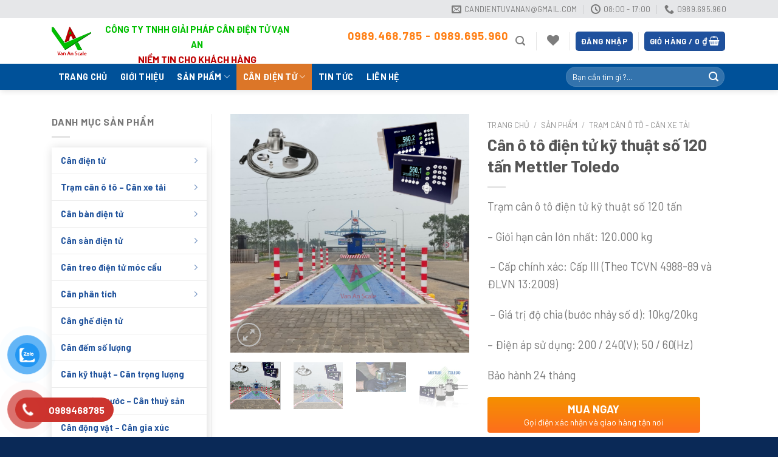

--- FILE ---
content_type: text/html; charset=UTF-8
request_url: https://canvanan.com/can-o-to-dien-tu-ky-thuat-so-120-tan/
body_size: 39555
content:
<!DOCTYPE html>
<html lang="vi" prefix="og: https://ogp.me/ns#" class="loading-site no-js">
<head>
<meta charset="UTF-8"/>
<link rel="profile" href="https://gmpg.org/xfn/11" />
<link rel="pingback" href=""/>
<style>img:is([sizes="auto" i], [sizes^="auto," i]){contain-intrinsic-size:3000px 1500px}</style>
<meta name="viewport" content="width=device-width, initial-scale=1"/>
<title>Cân ô tô điện tử kỹ thuật số 120 tấn Mettler Toledo - Cân Điện Tử Vạn An</title>
<meta name="description" content="Trạm cân ô tô điện tử kỹ thuật số 120 tấn  - Giới hạn cân lớn nhất: 120.000 kg  - Cấp chính xác: Cấp III (Theo TCVN 4988-89 và ĐLVN 13:2009)  - Giá trị độ chia (bước nhảy số d): 10kg/20kg - Điện áp sử dụng: 200 / 240(V); 50 / 60(Hz) Bảo hành 24 tháng"/>
<meta name="robots" content="follow, index, max-snippet:-1, max-video-preview:-1, max-image-preview:large"/>
<link rel="canonical" href="https://canvanan.com/can-o-to-dien-tu-ky-thuat-so-120-tan/"/>
<meta property="og:locale" content="vi_VN"/>
<meta property="og:type" content="product"/>
<meta property="og:title" content="Cân ô tô điện tử kỹ thuật số 120 tấn Mettler Toledo - Cân Điện Tử Vạn An"/>
<meta property="og:description" content="Trạm cân ô tô điện tử kỹ thuật số 120 tấn  - Giới hạn cân lớn nhất: 120.000 kg  - Cấp chính xác: Cấp III (Theo TCVN 4988-89 và ĐLVN 13:2009)  - Giá trị độ chia (bước nhảy số d): 10kg/20kg - Điện áp sử dụng: 200 / 240(V); 50 / 60(Hz) Bảo hành 24 tháng"/>
<meta property="og:url" content="https://canvanan.com/can-o-to-dien-tu-ky-thuat-so-120-tan/"/>
<meta property="og:site_name" content="Cân Điện Tử Vạn An"/>
<meta property="og:updated_time" content="2025-02-09T11:52:48+00:00"/>
<meta property="og:image" content="https://canvanan.com/wp-content/uploads/2023/02/Can-o-to-120-tan.png"/>
<meta property="og:image:secure_url" content="https://canvanan.com/wp-content/uploads/2023/02/Can-o-to-120-tan.png"/>
<meta property="og:image:width" content="500"/>
<meta property="og:image:height" content="500"/>
<meta property="og:image:alt" content="Cân ô tô điện tử kỹ thuật số"/>
<meta property="og:image:type" content="image/png"/>
<meta property="product:price:currency" content="VND"/>
<meta property="product:availability" content="instock"/>
<meta name="twitter:card" content="summary_large_image"/>
<meta name="twitter:title" content="Cân ô tô điện tử kỹ thuật số 120 tấn Mettler Toledo - Cân Điện Tử Vạn An"/>
<meta name="twitter:description" content="Trạm cân ô tô điện tử kỹ thuật số 120 tấn  - Giới hạn cân lớn nhất: 120.000 kg  - Cấp chính xác: Cấp III (Theo TCVN 4988-89 và ĐLVN 13:2009)  - Giá trị độ chia (bước nhảy số d): 10kg/20kg - Điện áp sử dụng: 200 / 240(V); 50 / 60(Hz) Bảo hành 24 tháng"/>
<meta name="twitter:image" content="https://canvanan.com/wp-content/uploads/2023/02/Can-o-to-120-tan.png"/>
<meta name="twitter:label1" content="Giá"/>
<meta name="twitter:data1" content="0&nbsp;&#8363;"/>
<meta name="twitter:label2" content="Tình trạng sẵn có"/>
<meta name="twitter:data2" content="Còn hàng"/>
<script type="application/ld+json" class="rank-math-schema-pro">{"@context":"https://schema.org","@graph":[{"@type":"Place","@id":"https://canvanan.com/#place","address":{"@type":"PostalAddress","streetAddress":"S\u1ed1 226 Ph\u1ed1 Y\u00ean Duy\u00ean, P. Y\u00ean S\u1edf, Q. Ho\u00e0ng Mai, TP H\u00e0 N\u1ed9i","addressLocality":"Qu\u1eadn Ho\u00e0ng Mai","addressRegion":"H\u00e0 N\u1ed9i","postalCode":"10000","addressCountry":"Vi\u1ec7t Nam"}},{"@type":"Organization","@id":"https://canvanan.com/#organization","name":"C\u00f4ng ty TNHH gi\u1ea3i ph\u00e1p c\u00e2n \u0111i\u1ec7n t\u1eed V\u1ea1n An","url":"https://canvanan.com","sameAs":["https://www.facebook.com/VanAnScale2022/"],"email":"candientuvanan@gmail.com","address":{"@type":"PostalAddress","streetAddress":"S\u1ed1 226 Ph\u1ed1 Y\u00ean Duy\u00ean, P. Y\u00ean S\u1edf, Q. Ho\u00e0ng Mai, TP H\u00e0 N\u1ed9i","addressLocality":"Qu\u1eadn Ho\u00e0ng Mai","addressRegion":"H\u00e0 N\u1ed9i","postalCode":"10000","addressCountry":"Vi\u1ec7t Nam"},"logo":{"@type":"ImageObject","@id":"https://canvanan.com/#logo","url":"https://canvanan.com/wp-content/uploads/2022/03/bbefe75e27acebf2b2bd.jpg","contentUrl":"https://canvanan.com/wp-content/uploads/2022/03/bbefe75e27acebf2b2bd.jpg","caption":"C\u00f4ng ty TNHH gi\u1ea3i ph\u00e1p c\u00e2n \u0111i\u1ec7n t\u1eed V\u1ea1n An","inLanguage":"vi"},"location":{"@id":"https://canvanan.com/#place"}},{"@type":"WebSite","@id":"https://canvanan.com/#website","url":"https://canvanan.com","name":"C\u00f4ng ty TNHH gi\u1ea3i ph\u00e1p c\u00e2n \u0111i\u1ec7n t\u1eed V\u1ea1n An","publisher":{"@id":"https://canvanan.com/#organization"},"inLanguage":"vi"},{"@type":"ImageObject","@id":"https://canvanan.com/wp-content/uploads/2023/02/Can-o-to-120-tan.png","url":"https://canvanan.com/wp-content/uploads/2023/02/Can-o-to-120-tan.png","width":"500","height":"500","caption":"C\u00e2n \u00f4 t\u00f4 \u0111i\u1ec7n t\u1eed k\u1ef9 thu\u1eadt s\u1ed1","inLanguage":"vi"},{"@type":"ItemPage","@id":"https://canvanan.com/can-o-to-dien-tu-ky-thuat-so-120-tan/#webpage","url":"https://canvanan.com/can-o-to-dien-tu-ky-thuat-so-120-tan/","name":"C\u00e2n \u00f4 t\u00f4 \u0111i\u1ec7n t\u1eed k\u1ef9 thu\u1eadt s\u1ed1 120 t\u1ea5n Mettler Toledo - C\u00e2n \u0110i\u1ec7n T\u1eed V\u1ea1n An","datePublished":"2023-02-19T04:27:29+00:00","dateModified":"2025-02-09T11:52:48+00:00","isPartOf":{"@id":"https://canvanan.com/#website"},"primaryImageOfPage":{"@id":"https://canvanan.com/wp-content/uploads/2023/02/Can-o-to-120-tan.png"},"inLanguage":"vi"},{"@type":"Product","name":"C\u00e2n \u00f4 t\u00f4 \u0111i\u1ec7n t\u1eed k\u1ef9 thu\u1eadt s\u1ed1 120 t\u1ea5n Mettler Toledo - C\u00e2n \u0110i\u1ec7n T\u1eed V\u1ea1n An","description":"Tr\u1ea1m c\u00e2n \u00f4 t\u00f4 \u0111i\u1ec7n t\u1eed k\u1ef9 thu\u1eadt s\u1ed1 120 t\u1ea5n\u00a0 - Gi\u1edbi h\u1ea1n c\u00e2n l\u1edbn nh\u1ea5t: 120.000 kg \u00a0- C\u1ea5p ch\u00ednh x\u00e1c: C\u1ea5p III (Theo TCVN 4988-89 v\u00e0 \u0110LVN 13:2009) \u00a0- Gi\u00e1 tr\u1ecb \u0111\u1ed9 chia (b\u01b0\u1edbc nh\u1ea3y s\u1ed1 d): 10kg/20kg - \u0110i\u1ec7n \u00e1p s\u1eed d\u1ee5ng: 200 / 240(V); 50 / 60(Hz) B\u1ea3o h\u00e0nh 24 th\u00e1ng","category":"Tr\u1ea1m c\u00e2n \u00f4 t\u00f4 - C\u00e2n xe t\u1ea3i","mainEntityOfPage":{"@id":"https://canvanan.com/can-o-to-dien-tu-ky-thuat-so-120-tan/#webpage"},"image":[{"@type":"ImageObject","url":"https://canvanan.com/wp-content/uploads/2023/02/Can-o-to-120-tan.png","height":"500","width":"500"},{"@type":"ImageObject","url":"https://canvanan.com/wp-content/uploads/2023/02/Can-o-to-120-tan.png","height":"500","width":"500"},{"@type":"ImageObject","url":"https://canvanan.com/wp-content/uploads/2023/02/PDX-POWERCELL.jpg","height":"183","width":"276"},{"@type":"ImageObject","url":"https://canvanan.com/wp-content/uploads/2023/02/Dau-can-IND560-.jpg","height":"225","width":"225"}],"@id":"https://canvanan.com/can-o-to-dien-tu-ky-thuat-so-120-tan/#richSnippet"}]}</script>
<link rel='dns-prefetch' href='//www.googletagmanager.com'/>
<link rel='dns-prefetch' href='//cdn.jsdelivr.net'/>
<link rel='dns-prefetch' href='//fonts.googleapis.com'/>
<link href='https://fonts.gstatic.com' crossorigin rel='preconnect'/>
<link rel='prefetch' href='https://canvanan.com/wp-content/themes/flatsome/assets/js/flatsome.js?ver=43f05e0ca79aa585a6aa'/>
<link rel='prefetch' href='https://canvanan.com/wp-content/themes/flatsome/assets/js/chunk.slider.js?ver=3.17.7'/>
<link rel='prefetch' href='https://canvanan.com/wp-content/themes/flatsome/assets/js/chunk.popups.js?ver=3.17.7'/>
<link rel='prefetch' href='https://canvanan.com/wp-content/themes/flatsome/assets/js/chunk.tooltips.js?ver=3.17.7'/>
<link rel='prefetch' href='https://canvanan.com/wp-content/themes/flatsome/assets/js/woocommerce.js?ver=1a392523165907adee6a'/>
<link rel="alternate" type="application/rss+xml" title="Dòng thông tin Cân Điện Tử Vạn An &raquo;" href="https://canvanan.com/feed/"/>
<link rel="alternate" type="application/rss+xml" title="Cân Điện Tử Vạn An &raquo; Dòng bình luận" href="https://canvanan.com/comments/feed/"/>
<style id='classic-theme-styles-inline-css'>.wp-block-button__link{color:#fff;background-color:#32373c;border-radius:9999px;box-shadow:none;text-decoration:none;padding:calc(.667em + 2px) calc(1.333em + 2px);font-size:1.125em}.wp-block-file__button{background:#32373c;color:#fff;text-decoration:none}</style>
<link rel="stylesheet" type="text/css" href="//canvanan.com/wp-content/cache/wpfc-minified/fqg86n9h/fnhwy.css" media="all"/>
<style id='woocommerce-inline-inline-css'>.woocommerce form .form-row .required{visibility:visible;}</style>
<link rel="stylesheet" type="text/css" href="//canvanan.com/wp-content/cache/wpfc-minified/95e639zw/fnhwy.css" media="all"/>
<style id='flatsome-main-inline-css'>@font-face{font-family:"fl-icons";font-display:block;src:url(https://canvanan.com/wp-content/themes/flatsome/assets/css/icons/fl-icons.eot?v=3.17.7);src:url(https://canvanan.com/wp-content/themes/flatsome/assets/css/icons/fl-icons.eot#iefix?v=3.17.7) format("embedded-opentype"), url(https://canvanan.com/wp-content/themes/flatsome/assets/css/icons/fl-icons.woff2?v=3.17.7) format("woff2"), url(https://canvanan.com/wp-content/themes/flatsome/assets/css/icons/fl-icons.ttf?v=3.17.7) format("truetype"), url(https://canvanan.com/wp-content/themes/flatsome/assets/css/icons/fl-icons.woff?v=3.17.7) format("woff"), url(https://canvanan.com/wp-content/themes/flatsome/assets/css/icons/fl-icons.svg?v=3.17.7#fl-icons) format("svg");}</style>
<link rel="stylesheet" type="text/css" href="//canvanan.com/wp-content/cache/wpfc-minified/6ztkg7c3/fnhk1.css" media="all"/>
<script type="text/template" id="tmpl-variation-template">
<div class="woocommerce-variation-description">{{{ data.variation.variation_description }}}</div><div class="woocommerce-variation-price">{{{ data.variation.price_html }}}</div><div class="woocommerce-variation-availability">{{{ data.variation.availability_html }}}</div></script>
<script type="text/template" id="tmpl-unavailable-variation-template">
<p role="alert">Rất tiếc, sản phẩm này hiện không tồn tại. Hãy chọn một phương thức kết hợp khác.</p>
</script>
<script data-wpfc-render="false">(function(){let events=["mousemove", "wheel", "scroll", "touchstart", "touchmove"];let fired=false;events.forEach(function(event){window.addEventListener(event, function(){if(fired===false){fired=true;setTimeout(function(){ (function(d,s){var f=d.getElementsByTagName(s)[0];j=d.createElement(s);j.setAttribute('type', 'text/javascript');j.setAttribute('src', 'https://canvanan.com/wp-content/plugins/woocommerce/assets/js/frontend/add-to-cart.min.js?ver=9.8.5');j.setAttribute('id', 'wc-add-to-cart-js');j.setAttribute('defer', 'defer');j.setAttribute('data-wp-strategy', 'defer');f.parentNode.insertBefore(j,f);})(document,'script'); }, 5);}},{once: true});});})();</script>
<script data-wpfc-render="false">(function(){let events=["mousemove", "wheel", "scroll", "touchstart", "touchmove"];let fired=false;events.forEach(function(event){window.addEventListener(event, function(){if(fired===false){fired=true;setTimeout(function(){ (function(d,s){var f=d.getElementsByTagName(s)[0];j=d.createElement(s);j.setAttribute('type', 'text/javascript');j.setAttribute('src', 'https://www.googletagmanager.com/gtag/js?id=G-2VX4RGBT8J');j.setAttribute('id', 'google_gtagjs-js');f.parentNode.insertBefore(j,f);})(document,'script'); }, 5);}},{once: true});});})();</script>
<link rel="https://api.w.org/" href="https://canvanan.com/wp-json/"/><link rel="alternate" title="JSON" type="application/json" href="https://canvanan.com/wp-json/wp/v2/product/3950"/><link rel="EditURI" type="application/rsd+xml" title="RSD" href="https://canvanan.com/xmlrpc.php?rsd"/>
<meta name="generator" content="WordPress 6.8.1"/>
<link rel='shortlink' href='https://canvanan.com/?p=3950'/>
<link rel="alternate" title="oNhúng (JSON)" type="application/json+oembed" href="https://canvanan.com/wp-json/oembed/1.0/embed?url=https%3A%2F%2Fcanvanan.com%2Fcan-o-to-dien-tu-ky-thuat-so-120-tan%2F"/>
<link rel="alternate" title="oNhúng (XML)" type="text/xml+oembed" href="https://canvanan.com/wp-json/oembed/1.0/embed?url=https%3A%2F%2Fcanvanan.com%2Fcan-o-to-dien-tu-ky-thuat-so-120-tan%2F&#038;format=xml"/>
<meta name="generator" content="Site Kit by Google 1.157.0"/>    <meta name="keywords" content="Cân ô tô điện tử kỹ thuật số,Cân ô tô,Lắp đặt trạm cân ô tô,Cân ô tô 120 tấn,Cân ô tô 100 tấn,Cân ô tô 80 tấn,Cân ô tô kỹ thuật sô,kỹ thuật sô,Cân ô tô điện tử kỹ thuật sô 120 tấn"/>
<meta name="news_keywords" content="Cân ô tô điện tử kỹ thuật số,Cân ô tô,Lắp đặt trạm cân ô tô,Cân ô tô 120 tấn,Cân ô tô 100 tấn,Cân ô tô 80 tấn,Cân ô tô kỹ thuật sô,kỹ thuật sô,Cân ô tô điện tử kỹ thuật sô 120 tấn"/>
<script data-wpfc-render="false">(function(){let events=["mousemove", "wheel", "scroll", "touchstart", "touchmove"];let fired=false;events.forEach(function(event){window.addEventListener(event, function(){if(fired===false){fired=true;setTimeout(function(){ (function(w,d,s,l,i){w[l]=w[l]||[];w[l].push({'gtm.start':
new Date().getTime(),event:'gtm.js'});var f=d.getElementsByTagName(s)[0],
j=d.createElement(s),dl=l!='dataLayer'?'&l='+l:'';j.async=true;j.src=
'https://www.googletagmanager.com/gtm.js?id='+i+dl;f.parentNode.insertBefore(j,f);
})(window,document,'script','dataLayer','GTM-MMRN624'); }, 500);}},{once: true});});})();</script>
<noscript><style>.woocommerce-product-gallery{opacity:1 !important;}</style></noscript>
<meta name="google-adsense-platform-account" content="ca-host-pub-2644536267352236">
<meta name="google-adsense-platform-domain" content="sitekit.withgoogle.com">
<link rel="icon" href="https://canvanan.com/wp-content/uploads/2025/02/cropped-logo-32x32.jpg" sizes="32x32"/>
<link rel="icon" href="https://canvanan.com/wp-content/uploads/2025/02/cropped-logo-192x192.jpg" sizes="192x192"/>
<link rel="apple-touch-icon" href="https://canvanan.com/wp-content/uploads/2025/02/cropped-logo-180x180.jpg"/>
<meta name="msapplication-TileImage" content="https://canvanan.com/wp-content/uploads/2025/02/cropped-logo-270x270.jpg"/>
<style id="custom-css">:root{--primary-color:#1f519d;}.container-width, .full-width .ubermenu-nav, .container, .row{max-width:1140px}.row.row-collapse{max-width:1110px}.row.row-small{max-width:1132.5px}.row.row-large{max-width:1170px}.header-main{height:75px}#logo img{max-height:75px}#logo{width:78px;}#logo img{padding:5px 0;}.header-bottom{min-height:43px}.header-top{min-height:30px}.transparent .header-main{height:30px}.transparent #logo img{max-height:30px}.has-transparent + .page-title:first-of-type,.has-transparent + #main > .page-title,.has-transparent + #main > div > .page-title,.has-transparent + #main .page-header-wrapper:first-of-type .page-title{padding-top:110px;}.header.show-on-scroll,.stuck .header-main{height:70px!important}.stuck #logo img{max-height:70px!important}.search-form{width:50%;}.header-bg-color{background-color:rgba(255,255,255,0.9)}.header-bg-image{background-image:url('https://canvanan.com/wp-content/uploads/2025/02/logo.jpg');}.header-bg-image{background-repeat:repeat-x;}.header-bottom{background-color:#005199}.header-main .nav > li > a{line-height:47px}.header-bottom-nav > li > a{line-height:43px}@media(max-width:549px){.header-main{height:70px}#logo img{max-height: 70px}}.nav-dropdown-has-arrow.nav-dropdown-has-border li.has-dropdown:before{border-bottom-color:#FFFFFF;}.nav .nav-dropdown{border-color:#FFFFFF}.nav-dropdown-has-arrow li.has-dropdown:after{border-bottom-color:#FFFFFF;}.nav .nav-dropdown{background-color:#FFFFFF}.header-top{background-color:#e6e7e9!important;}
.accordion-title.active, .has-icon-bg .icon .icon-inner,.logo a, .primary.is-underline, .primary.is-link, .badge-outline .badge-inner, .nav-outline > li.active> a,.nav-outline >li.active > a, .cart-icon strong,[data-color='primary'], .is-outline.primary{color:#1f519d;}
[data-text-color="primary"]{color:#1f519d!important;}
[data-text-bg="primary"]{background-color:#1f519d;}
.scroll-to-bullets a,.featured-title, .label-new.menu-item > a:after, .nav-pagination > li > .current,.nav-pagination > li > span:hover,.nav-pagination > li > a:hover,.has-hover:hover .badge-outline .badge-inner,button[type="submit"], .button.wc-forward:not(.checkout):not(.checkout-button), .button.submit-button, .button.primary:not(.is-outline),.featured-table .title,.is-outline:hover, .has-icon:hover .icon-label,.nav-dropdown-bold .nav-column li > a:hover, .nav-dropdown.nav-dropdown-bold > li > a:hover, .nav-dropdown-bold.dark .nav-column li > a:hover, .nav-dropdown.nav-dropdown-bold.dark > li > a:hover, .header-vertical-menu__opener ,.is-outline:hover, .tagcloud a:hover,.grid-tools a, input[type='submit']:not(.is-form), .box-badge:hover .box-text, input.button.alt,.nav-box > li > a:hover,.nav-box > li.active > a,.nav-pills > li.active > a ,.current-dropdown .cart-icon strong, .cart-icon:hover strong, .nav-line-bottom > li > a:before, .nav-line-grow > li > a:before, .nav-line > li > a:before,.banner, .header-top, .slider-nav-circle .flickity-prev-next-button:hover svg, .slider-nav-circle .flickity-prev-next-button:hover .arrow, .primary.is-outline:hover, .button.primary:not(.is-outline), input[type='submit'].primary, input[type='submit'].primary, input[type='reset'].button, input[type='button'].primary, .badge-inner{background-color:#1f519d;}
.nav-vertical.nav-tabs > li.active > a,.scroll-to-bullets a.active,.nav-pagination > li > .current,.nav-pagination > li > span:hover,.nav-pagination > li > a:hover,.has-hover:hover .badge-outline .badge-inner,.accordion-title.active,.featured-table,.is-outline:hover, .tagcloud a:hover,blockquote, .has-border, .cart-icon strong:after,.cart-icon strong,.blockUI:before, .processing:before,.loading-spin, .slider-nav-circle .flickity-prev-next-button:hover svg, .slider-nav-circle .flickity-prev-next-button:hover .arrow, .primary.is-outline:hover{border-color:#1f519d}.nav-tabs > li.active > a{border-top-color:#1f519d}.widget_shopping_cart_content .blockUI.blockOverlay:before{border-left-color:#1f519d}.woocommerce-checkout-review-order .blockUI.blockOverlay:before{border-left-color:#1f519d}
.slider .flickity-prev-next-button:hover svg,.slider .flickity-prev-next-button:hover .arrow{fill:#1f519d;}
.primary:focus-visible, .submit-button:focus-visible, button[type="submit"]:focus-visible{outline-color:#1f519d!important;}
[data-icon-label]:after, .secondary.is-underline:hover,.secondary.is-outline:hover,.icon-label,.button.secondary:not(.is-outline),.button.alt:not(.is-outline), .badge-inner.on-sale, .button.checkout, .single_add_to_cart_button, .current .breadcrumb-step{background-color:#ff7f14;}[data-text-bg="secondary"]{background-color:#ff7f14;}
.secondary.is-underline,.secondary.is-link, .secondary.is-outline,.stars a.active, .star-rating:before, .woocommerce-page .star-rating:before,.star-rating span:before, .color-secondary{color:#ff7f14}
[data-text-color="secondary"]{color:#ff7f14!important;}
.secondary.is-outline:hover{border-color:#ff7f14}
.secondary:focus-visible, .alt:focus-visible{outline-color:#ff7f14!important;}body{font-size:100%;}body{font-family:Barlow, sans-serif;}body{font-weight:400;font-style:normal;}.nav > li > a{font-family:Barlow, sans-serif;}.mobile-sidebar-levels-2 .nav > li > ul > li > a{font-family:Barlow, sans-serif;}.nav > li > a,.mobile-sidebar-levels-2 .nav > li > ul > li > a{font-weight:700;font-style:normal;}h1,h2,h3,h4,h5,h6,.heading-font, .off-canvas-center .nav-sidebar.nav-vertical > li > a{font-family:Barlow, sans-serif;}h1,h2,h3,h4,h5,h6,.heading-font,.banner h1,.banner h2{font-weight:700;font-style:normal;}.alt-font{font-family:"Dancing Script", sans-serif;}.alt-font{font-weight:400!important;font-style:normal!important;}.header:not(.transparent) .header-bottom-nav.nav > li > a{color:#ffffff;}.header:not(.transparent) .header-bottom-nav.nav > li > a:hover,.header:not(.transparent) .header-bottom-nav.nav > li.active > a,.header:not(.transparent) .header-bottom-nav.nav > li.current > a,.header:not(.transparent) .header-bottom-nav.nav > li > a.active,.header:not(.transparent) .header-bottom-nav.nav > li > a.current{color:#dc7628;}.header-bottom-nav.nav-line-bottom > li > a:before,.header-bottom-nav.nav-line-grow > li > a:before,.header-bottom-nav.nav-line > li > a:before,.header-bottom-nav.nav-box > li > a:hover,.header-bottom-nav.nav-box > li.active > a,.header-bottom-nav.nav-pills > li > a:hover,.header-bottom-nav.nav-pills > li.active > a{color:#FFF!important;background-color: #dc7628;}a{color:#22549d;}a:hover{color:#ff7f14;}.tagcloud a:hover{border-color:#ff7f14;background-color:#ff7f14;}.has-equal-box-heights .box-image{padding-top:100%;}.shop-page-title.featured-title .title-bg{background-image:url(https://canvanan.com/wp-content/uploads/2023/02/Can-o-to-120-tan.png)!important;}@media screen and (min-width:550px){.products .box-vertical .box-image{min-width: 300px!important;width: 300px!important;}}.footer-1{background-color:#ffffff}.footer-2{background-color:#12437d}.absolute-footer, html{background-color:#0a2957}.header-vertical-menu__opener{height:43px}.header-vertical-menu__opener{width:255px}.header-vertical-menu__fly-out{width:255px}.header-vertical-menu__opener{background-color:#ff7f14}.nav-vertical-fly-out > li + li{border-top-width:1px;border-top-style:solid;}
@media(max-width:549px){.medium-logo-left .flex-left {flex: 1 1 50%;order: 2;}}.label-new.menu-item > a:after{content:"New";}.label-hot.menu-item > a:after{content:"Hot";}.label-sale.menu-item > a:after{content:"Sale";}.label-popular.menu-item > a:after{content:"Popular";}</style>
<script data-wpfc-render="false">var Wpfcll={s:[],osl:0,scroll:false,i:function(){Wpfcll.ss();window.addEventListener('load',function(){let observer=new MutationObserver(mutationRecords=>{Wpfcll.osl=Wpfcll.s.length;Wpfcll.ss();if(Wpfcll.s.length > Wpfcll.osl){Wpfcll.ls(false);}});observer.observe(document.getElementsByTagName("html")[0],{childList:true,attributes:true,subtree:true,attributeFilter:["src"],attributeOldValue:false,characterDataOldValue:false});Wpfcll.ls(true);});window.addEventListener('scroll',function(){Wpfcll.scroll=true;Wpfcll.ls(false);});window.addEventListener('resize',function(){Wpfcll.scroll=true;Wpfcll.ls(false);});window.addEventListener('click',function(){Wpfcll.scroll=true;Wpfcll.ls(false);});},c:function(e,pageload){var w=document.documentElement.clientHeight || body.clientHeight;var n=0;if(pageload){n=0;}else{n=(w > 800) ? 800:200;n=Wpfcll.scroll ? 800:n;}var er=e.getBoundingClientRect();var t=0;var p=e.parentNode ? e.parentNode:false;if(typeof p.getBoundingClientRect=="undefined"){var pr=false;}else{var pr=p.getBoundingClientRect();}if(er.x==0 && er.y==0){for(var i=0;i < 10;i++){if(p){if(pr.x==0 && pr.y==0){if(p.parentNode){p=p.parentNode;}if(typeof p.getBoundingClientRect=="undefined"){pr=false;}else{pr=p.getBoundingClientRect();}}else{t=pr.top;break;}}};}else{t=er.top;}if(w - t+n > 0){return true;}return false;},r:function(e,pageload){var s=this;var oc,ot;try{oc=e.getAttribute("data-wpfc-original-src");ot=e.getAttribute("data-wpfc-original-srcset");originalsizes=e.getAttribute("data-wpfc-original-sizes");if(s.c(e,pageload)){if(oc || ot){if(e.tagName=="DIV" || e.tagName=="A" || e.tagName=="SPAN"){e.style.backgroundImage="url("+oc+")";e.removeAttribute("data-wpfc-original-src");e.removeAttribute("data-wpfc-original-srcset");e.removeAttribute("onload");}else{if(oc){e.setAttribute('src',oc);}if(ot){e.setAttribute('srcset',ot);}if(originalsizes){e.setAttribute('sizes',originalsizes);}if(e.getAttribute("alt") && e.getAttribute("alt")=="blank"){e.removeAttribute("alt");}e.removeAttribute("data-wpfc-original-src");e.removeAttribute("data-wpfc-original-srcset");e.removeAttribute("data-wpfc-original-sizes");e.removeAttribute("onload");if(e.tagName=="IFRAME"){var y="https://www.youtube.com/embed/";if(navigator.userAgent.match(/\sEdge?\/\d/i)){e.setAttribute('src',e.getAttribute("src").replace(/.+\/templates\/youtube\.html\#/,y));}e.onload=function(){if(typeof window.jQuery !="undefined"){if(jQuery.fn.fitVids){jQuery(e).parent().fitVids({customSelector:"iframe[src]"});}}var s=e.getAttribute("src").match(/templates\/youtube\.html\#(.+)/);if(s){try{var i=e.contentDocument || e.contentWindow;if(i.location.href=="about:blank"){e.setAttribute('src',y+s[1]);}}catch(err){e.setAttribute('src',y+s[1]);}}}}}}else{if(e.tagName=="NOSCRIPT"){if(typeof window.jQuery !="undefined"){if(jQuery(e).attr("data-type")=="wpfc"){e.removeAttribute("data-type");jQuery(e).after(jQuery(e).text());}}}}}}catch(error){console.log(error);console.log("==>",e);}},ss:function(){var i=Array.prototype.slice.call(document.getElementsByTagName("img"));var f=Array.prototype.slice.call(document.getElementsByTagName("iframe"));var d=Array.prototype.slice.call(document.getElementsByTagName("div"));var a=Array.prototype.slice.call(document.getElementsByTagName("a"));var s=Array.prototype.slice.call(document.getElementsByTagName("span"));var n=Array.prototype.slice.call(document.getElementsByTagName("noscript"));this.s=i.concat(f).concat(d).concat(a).concat(s).concat(n);},ls:function(pageload){var s=this;[].forEach.call(s.s,function(e,index){s.r(e,pageload);});}};document.addEventListener('DOMContentLoaded',function(){wpfci();});function wpfci(){Wpfcll.i();}</script>
</head>
<body class="wp-singular product-template-default single single-product postid-3950 wp-theme-flatsome wp-child-theme-flatsome-child theme-flatsome woocommerce woocommerce-page woocommerce-no-js full-width header-shadow lightbox nav-dropdown-has-arrow nav-dropdown-has-shadow nav-dropdown-has-border">
<noscript><iframe onload="Wpfcll.r(this,true);" data-wpfc-original-src="https://www.googletagmanager.com/ns.html?id=GTM-MMRN624"
height="0" width="0" style="display:none;visibility:hidden"></iframe></noscript>
<a class="skip-link screen-reader-text" href="#main">Skip to content</a>
<div id="wrapper">
<header id="header" class="header has-sticky sticky-jump">
<div class="header-wrapper">
<div id="top-bar" class="header-top hide-for-sticky hide-for-medium">
<div class="flex-row container">
<div class="flex-col hide-for-medium flex-left"> <ul class="nav nav-left medium-nav-center nav-small nav-divided"> </ul></div><div class="flex-col hide-for-medium flex-center"> <ul class="nav nav-center nav-small nav-divided"> </ul></div><div class="flex-col hide-for-medium flex-right"> <ul class="nav top-bar-nav nav-right nav-small nav-divided"> <li class="header-contact-wrapper"> <ul id="header-contact" class="nav nav-divided nav-uppercase header-contact"> <li> <a href="/cdn-cgi/l/email-protection#086b69666c616d667c7d7e69666966486f65696164266b6765" class="tooltip" title="candientuvanan@gmail.com"> <i class="icon-envelop" style="font-size:16px;"></i> <span> <span class="__cf_email__" data-cfemail="0f6c6e616b666a617b7a796e616e614f68626e6663216c6062">[email&#160;protected]</span> </span> </a> </li> <li> <a class="tooltip" title="08:00 - 17:00"> <i class="icon-clock" style="font-size:16px;"></i> <span>08:00 - 17:00</span> </a> </li> <li> <a href="tel:0989.695.960" class="tooltip" title="0989.695.960"> <i class="icon-phone" style="font-size:16px;"></i> <span>0989.695.960</span> </a> </li> </ul> </li> </ul></div></div></div><div id="masthead" class="header-main">
<div class="header-inner flex-row container logo-left medium-logo-left" role="navigation">
<div id="logo" class="flex-col logo">  <a href="https://canvanan.com/" title="Cân Điện Tử Vạn An - CHẤT LƯỢNG &#8211; TAO NIỀM TIN" rel="home"> <img width="512" height="512" src="https://canvanan.com/wp-content/uploads/2025/02/cropped-logo.jpg" class="header_logo header-logo" alt="Cân Điện Tử Vạn An"/><img width="512" height="512" src="https://canvanan.com/wp-content/uploads/2025/02/cropped-logo.jpg" class="header-logo-dark" alt="Cân Điện Tử Vạn An"/></a></div><div class="flex-col show-for-medium flex-left">
<ul class="mobile-nav nav nav-left">
<li class="header-block"><div class="header-block-block-2"><div class="row" id="row-1852668005">
<div id="col-2034812313" class="col small-12 large-12">
<div class="col-inner">
<div id="gap-1403183856" class="gap-element clearfix" style="display:block; height:auto;">
<style>#gap-1403183856{padding-top:5px;}</style></div><div id="text-2786511247" class="text">
<p><span style="color: #00bf00; font-size: 15px"><a style="color: #00bf00" href="https://canvanan.com/san-pham/"><strong>CÔNG TY TNHH GIẢI PHÁP</strong></a></span><br /><span style="color: #00bf00; font-size: 15px"><a style="color: #00bf00" href="https://canvanan.com/san-pham/"><strong>CÂN ĐIỆN TỬ VẠN AN</strong></a></span></p>
<style>#text-2786511247{font-size:1.25rem;text-align:center;}</style></div></div></div></div></div></li>            </ul></div><div class="flex-col hide-for-medium flex-left flex-grow">
<ul class="header-nav header-nav-main nav nav-left nav-box nav-uppercase">
<li class="header-block"><div class="header-block-block-1"><div class="row" id="row-284056725">
<div id="col-1275465658" class="col medium-6 small-12 large-6">
<div class="col-inner">
<div id="gap-2042594221" class="gap-element clearfix" style="display:block; height:auto;">
<style>#gap-2042594221{padding-top:5px;}</style></div><div id="text-2177543690" class="text">
<p style="text-align: center;"><span style="color: #00bf00;"><a style="color: #00bf00;" href="https://canvanan.com/san-pham/"><strong><span style="font-size: 15px;">CÔNG TY TNHH GIẢI PHÁP CÂN ĐIỆN TỬ VẠN AN</span></strong></a></span></p>
<p style="text-align: center;"><span style="color: #be0000;"><b>NIỀM TIN CHO KHÁCH HÀNG</b></span></p>
<style>#text-2177543690{text-align:left;}</style></div></div></div><div id="col-111769934" class="col medium-6 small-12 large-6">
<div class="col-inner text-right">
<div class="icon-box featured-box icon-box-left text-left">
<div class="icon-box-img" style="width: 40px">
<div class="icon">
<div class="icon-inner" style="color:rgb(34, 84, 157);"></div></div></div><div class="icon-box-text last-reset">
<div id="gap-1113767805" class="gap-element clearfix" style="display:block; height:auto;">
<style>#gap-1113767805{padding-top:5px;}</style></div><div id="text-3309545508" class="text">
<h4 class="text-outline"><a href="tel:0989695960">0989.468.785</a> - <a href="tel:0989695960">0989.695.960</a></h4>
<style>#text-3309545508{text-align:left;color:#ff7f14;}
#text-3309545508 > *{color:#ff7f14;}</style></div></div></div></div><style>#col-111769934 > .col-inner{margin:10px 0px 0px 0px;}</style></div></div></div></li>            </ul></div><div class="flex-col hide-for-medium flex-right">
<ul class="header-nav header-nav-main nav nav-right nav-box nav-uppercase">
<li class="header-search header-search-lightbox has-icon"> <a href="#search-lightbox" aria-label="Tìm kiếm" data-open="#search-lightbox" data-focus="input.search-field" class="is-small"> <i class="icon-search" style="font-size:16px;"></i></a> <div id="search-lightbox" class="mfp-hide dark text-center"> <div class="searchform-wrapper ux-search-box relative form-flat is-large"><form role="search" method="get" class="searchform" action="https://canvanan.com/"> <div class="flex-row relative"> <div class="flex-col flex-grow"> <label class="screen-reader-text" for="woocommerce-product-search-field-0">Tìm kiếm:</label> <input type="search" id="woocommerce-product-search-field-0" class="search-field mb-0" placeholder="Bạn cần tìm gì ?..." value="" name="s" /> <input type="hidden" name="post_type" value="product" /></div><div class="flex-col"> <button type="submit" value="Tìm kiếm" class="ux-search-submit submit-button secondary button icon mb-0" aria-label="Submit"> <i class="icon-search"></i> </button></div></div><div class="live-search-results text-left z-top"></div></form></div></div></li>
<li class="header-divider"></li><li class="header-wishlist-icon"> <a href="https://canvanan.com/yeu-thich/" class="wishlist-link is-small"> <i class="wishlist-icon icon-heart"> </i> </a> </li>
<li class="header-divider"></li><li class="account-item has-icon"> <div class="header-button"> <a href="https://canvanan.com/tai-khoan/" class="nav-top-link nav-top-not-logged-in icon primary button round is-small" data-open="#login-form-popup"> <span> Đăng nhập </span> </a></div></li>
<li class="header-divider"></li><li class="cart-item has-icon"> <div class="header-button"> <a href="https://canvanan.com/gio-hang-2/" class="header-cart-link off-canvas-toggle nav-top-link icon primary button round is-small" data-open="#cart-popup" data-class="off-canvas-cart" title="Giỏ hàng" data-pos="right"> <span class="header-cart-title"> Giỏ hàng / <span class="cart-price"><span class="woocommerce-Price-amount amount"><bdi>0&nbsp;<span class="woocommerce-Price-currencySymbol">&#8363;</span></bdi></span></span> </span> <i class="icon-shopping-basket" data-icon-label="0"> </i> </a></div><div id="cart-popup" class="mfp-hide widget_shopping_cart"> <div class="cart-popup-inner inner-padding"> <div class="cart-popup-title text-center"> <h4 class="uppercase">Giỏ hàng</h4> <div class="is-divider"></div></div><div class="widget_shopping_cart_content"> <p class="woocommerce-mini-cart__empty-message">Chưa có sản phẩm trong giỏ hàng.</p></div><div class="cart-sidebar-content relative"></div></div></div></li>
</ul></div><div class="flex-col show-for-medium flex-right"> <ul class="mobile-nav nav nav-right"> <li class="nav-icon has-icon"> <a href="#" data-open="#main-menu" data-pos="left" data-bg="main-menu-overlay" data-color="" class="is-small" aria-label="Menu" aria-controls="main-menu" aria-expanded="false"> <i class="icon-menu"></i> </a> </li> </ul></div></div><div class="container"><div class="top-divider full-width"></div></div></div><div id="wide-nav" class="header-bottom wide-nav nav-dark">
<div class="flex-row container">
<div class="flex-col hide-for-medium flex-left"> <ul class="nav header-nav header-bottom-nav nav-left nav-box nav-size-medium nav-uppercase nav-prompts-overlay"> <li id="menu-item-286" class="menu-item menu-item-type-post_type menu-item-object-page menu-item-home menu-item-286 menu-item-design-default"><a href="https://canvanan.com/" class="nav-top-link">Trang chủ</a></li> <li id="menu-item-271" class="menu-item menu-item-type-post_type menu-item-object-page menu-item-271 menu-item-design-default"><a href="https://canvanan.com/gioi-thieu-cong-ty-tnhh-giai-phap-can-dien-tu-van-an/" class="nav-top-link">Giới thiệu</a></li> <li id="menu-item-236" class="menu-item menu-item-type-post_type menu-item-object-page menu-item-has-children current_page_parent menu-item-236 menu-item-design-container-width has-dropdown"><a href="https://canvanan.com/san-pham/" class="nav-top-link" aria-expanded="false" aria-haspopup="menu">Sản phẩm<i class="icon-angle-down"></i></a> <ul class="sub-menu nav-dropdown nav-dropdown-simple"> <li id="menu-item-927" class="menu-item menu-item-type-taxonomy menu-item-object-product_cat menu-item-has-children menu-item-927 nav-dropdown-col"><a href="https://canvanan.com/can-ban-dien-tu/">Cân bàn điện tử</a> <ul class="sub-menu nav-column nav-dropdown-simple"> <li id="menu-item-3220" class="menu-item menu-item-type-taxonomy menu-item-object-product_cat menu-item-3220"><a href="https://canvanan.com/can-ban-dien-tu-60kg/">Cân bàn điện tử 60kg</a></li> <li id="menu-item-3216" class="menu-item menu-item-type-taxonomy menu-item-object-product_cat menu-item-3216"><a href="https://canvanan.com/can-ban-dien-tu-100kg/">Cân bàn điện tử 100kg</a></li> <li id="menu-item-3217" class="menu-item menu-item-type-taxonomy menu-item-object-product_cat menu-item-3217"><a href="https://canvanan.com/can-ban-dien-tu-150kg/">Cân bàn điện tử 150kg</a></li> <li id="menu-item-3218" class="menu-item menu-item-type-taxonomy menu-item-object-product_cat menu-item-3218"><a href="https://canvanan.com/can-ban-dien-tu-300kg/">Cân bàn điện tử 300kg</a></li> <li id="menu-item-3219" class="menu-item menu-item-type-taxonomy menu-item-object-product_cat menu-item-3219"><a href="https://canvanan.com/can-ban-dien-tu-500kg/">Cân bàn điện tử 500kg</a></li> <li id="menu-item-3321" class="menu-item menu-item-type-taxonomy menu-item-object-product_cat menu-item-3321"><a href="https://canvanan.com/can-ghe-dien-tu/">Cân ghế điện tử</a></li> </ul> </li> <li id="menu-item-932" class="menu-item menu-item-type-taxonomy menu-item-object-product_cat menu-item-has-children menu-item-932 nav-dropdown-col"><a href="https://canvanan.com/can-san-dien-tu/">Cân sàn điện tử</a> <ul class="sub-menu nav-column nav-dropdown-simple"> <li id="menu-item-3226" class="menu-item menu-item-type-taxonomy menu-item-object-product_cat menu-item-3226"><a href="https://canvanan.com/can-san-dien-tu-1-tan/">Cân sàn điện tử 1 tấn</a></li> <li id="menu-item-3228" class="menu-item menu-item-type-taxonomy menu-item-object-product_cat menu-item-3228"><a href="https://canvanan.com/can-san-dien-tu-2-tan/">Cân sàn điện tử 2 tấn</a></li> <li id="menu-item-3229" class="menu-item menu-item-type-taxonomy menu-item-object-product_cat menu-item-3229"><a href="https://canvanan.com/can-san-dien-tu-3-tan/">Cân sàn điện tử 3 tấn</a></li> <li id="menu-item-3230" class="menu-item menu-item-type-taxonomy menu-item-object-product_cat menu-item-3230"><a href="https://canvanan.com/can-san-dien-tu-5-tan/">Cân sàn điện tử 5 tấn</a></li> <li id="menu-item-3227" class="menu-item menu-item-type-taxonomy menu-item-object-product_cat menu-item-3227"><a href="https://canvanan.com/can-san-dien-tu-10-tan/">Cân sàn điện tử 10 tấn</a></li> <li id="menu-item-3320" class="menu-item menu-item-type-taxonomy menu-item-object-product_cat menu-item-3320"><a href="https://canvanan.com/can-dong-vat-can-gia-suc/">Cân động vật &#8211; Cân gia xúc</a></li> </ul> </li> <li id="menu-item-955" class="menu-item menu-item-type-taxonomy menu-item-object-product_cat menu-item-has-children menu-item-955 nav-dropdown-col"><a href="https://canvanan.com/can-treo-dien-tu-moc-cau/">Cân treo điện tử móc cẩu</a> <ul class="sub-menu nav-column nav-dropdown-simple"> <li id="menu-item-3252" class="menu-item menu-item-type-taxonomy menu-item-object-product_cat menu-item-3252"><a href="https://canvanan.com/can-treo-dien-tu-1-tan/">Cân treo điện tử 1 tấn</a></li> <li id="menu-item-3255" class="menu-item menu-item-type-taxonomy menu-item-object-product_cat menu-item-3255"><a href="https://canvanan.com/can-treo-dien-tu-2-tan/">Cân treo điện tử 2 tấn</a></li> <li id="menu-item-3257" class="menu-item menu-item-type-taxonomy menu-item-object-product_cat menu-item-3257"><a href="https://canvanan.com/can-treo-dien-tu-3-tan/">Cân treo điện tử 3 tấn</a></li> <li id="menu-item-3258" class="menu-item menu-item-type-taxonomy menu-item-object-product_cat menu-item-3258"><a href="https://canvanan.com/can-treo-dien-tu-5-tan/">Cân treo điện tử 5 tấn</a></li> <li id="menu-item-3253" class="menu-item menu-item-type-taxonomy menu-item-object-product_cat menu-item-3253"><a href="https://canvanan.com/can-treo-dien-tu-10-tan/">Cân treo điện tử 10 tấn</a></li> <li id="menu-item-3254" class="menu-item menu-item-type-taxonomy menu-item-object-product_cat menu-item-3254"><a href="https://canvanan.com/can-treo-dien-tu-15-tan/">Cân treo điện tử 15 tấn</a></li> <li id="menu-item-3256" class="menu-item menu-item-type-taxonomy menu-item-object-product_cat menu-item-3256"><a href="https://canvanan.com/can-treo-dien-tu-20-tan/">Cân treo điện tử 20 tấn</a></li> </ul> </li> <li id="menu-item-930" class="menu-item menu-item-type-taxonomy menu-item-object-product_cat current-product-ancestor current-menu-parent current-product-parent menu-item-has-children menu-item-930 active nav-dropdown-col"><a href="https://canvanan.com/tram-can-o-to/">Trạm cân ô tô &#8211; Cân xe tải</a> <ul class="sub-menu nav-column nav-dropdown-simple"> <li id="menu-item-3270" class="menu-item menu-item-type-taxonomy menu-item-object-product_cat menu-item-3270"><a href="https://canvanan.com/tram-can-o-to-30-tan/">Trạm cân ô tô 30 tấn</a></li> <li id="menu-item-3271" class="menu-item menu-item-type-taxonomy menu-item-object-product_cat current-product-ancestor current-menu-parent current-product-parent menu-item-3271 active"><a href="https://canvanan.com/tram-can-o-to-60-tan/">Trạm cân ô tô 60 tấn</a></li> <li id="menu-item-3272" class="menu-item menu-item-type-taxonomy menu-item-object-product_cat current-product-ancestor current-menu-parent current-product-parent menu-item-3272 active"><a href="https://canvanan.com/tram-can-o-to-80-tan/">Trạm cân ô tô 80 tấn</a></li> <li id="menu-item-3267" class="menu-item menu-item-type-taxonomy menu-item-object-product_cat current-product-ancestor current-menu-parent current-product-parent menu-item-3267 active"><a href="https://canvanan.com/tram-can-o-to-100-tan/">Trạm cân ô tô 100 tấn</a></li> <li id="menu-item-3268" class="menu-item menu-item-type-taxonomy menu-item-object-product_cat current-product-ancestor current-menu-parent current-product-parent menu-item-3268 active"><a href="https://canvanan.com/tram-can-o-to-120-tan/">Trạm cân ô tô 120 tấn</a></li> <li id="menu-item-3269" class="menu-item menu-item-type-taxonomy menu-item-object-product_cat current-product-ancestor current-menu-parent current-product-parent menu-item-3269 active"><a href="https://canvanan.com/tram-can-o-to-150-tan/">Trạm cân ô tô 150 tấn</a></li> </ul> </li> <li id="menu-item-3302" class="menu-item menu-item-type-taxonomy menu-item-object-product_cat menu-item-has-children menu-item-3302 nav-dropdown-col"><a href="https://canvanan.com/can-ky-thuat-can-phan-tich/">Cân kỹ thuật &#8211; Cân phân tích</a> <ul class="sub-menu nav-column nav-dropdown-simple"> <li id="menu-item-1015" class="menu-item menu-item-type-taxonomy menu-item-object-product_cat menu-item-1015"><a href="https://canvanan.com/can-ky-thuat-can-trong-luong/">Cân kỹ thuật &#8211; Cân trọng lượng</a></li> <li id="menu-item-3322" class="menu-item menu-item-type-taxonomy menu-item-object-product_cat menu-item-3322"><a href="https://canvanan.com/can-ky-thuat-3kg-30kg/">Cân kỹ thuật 3kg &#8211; 30kg</a></li> <li id="menu-item-928" class="menu-item menu-item-type-taxonomy menu-item-object-product_cat menu-item-928"><a href="https://canvanan.com/can-dem-so-luong/">Cân đếm số lượng</a></li> <li id="menu-item-3319" class="menu-item menu-item-type-taxonomy menu-item-object-product_cat menu-item-3319"><a href="https://canvanan.com/can-chong-nuoc-can-thuy-san/">Cân chống nước &#8211; Cân thuỷ sản</a></li> <li id="menu-item-931" class="menu-item menu-item-type-taxonomy menu-item-object-product_cat menu-item-931"><a href="https://canvanan.com/can-phan-tich/">Cân phân tích</a></li> <li id="menu-item-3293" class="menu-item menu-item-type-taxonomy menu-item-object-product_cat menu-item-3293"><a href="https://canvanan.com/can-phan-tich-1-so-le/">Cân phân tích 1 số lẻ 0.1g</a></li> <li id="menu-item-3294" class="menu-item menu-item-type-taxonomy menu-item-object-product_cat menu-item-3294"><a href="https://canvanan.com/can-phan-tich-2-so-le/">Cân phân tích 2 số lẻ 0.01g</a></li> <li id="menu-item-3295" class="menu-item menu-item-type-taxonomy menu-item-object-product_cat menu-item-3295"><a href="https://canvanan.com/can-phan-tich-3-so-le/">Cân phân tích 3 số lẻ 0.001g</a></li> <li id="menu-item-3296" class="menu-item menu-item-type-taxonomy menu-item-object-product_cat menu-item-3296"><a href="https://canvanan.com/can-phan-tich-4-so-le/">Cân phân tích 4 số lẻ 0.0001g</a></li> </ul> </li> </ul> </li> <li id="menu-item-4509" class="menu-item menu-item-type-taxonomy menu-item-object-product_cat current-product-ancestor current-menu-parent current-product-parent menu-item-has-children menu-item-4509 active menu-item-design-default has-dropdown"><a href="https://canvanan.com/can-dien-tu/" class="nav-top-link" aria-expanded="false" aria-haspopup="menu">Cân điện tử<i class="icon-angle-down"></i></a> <ul class="sub-menu nav-dropdown nav-dropdown-simple"> <li id="menu-item-4524" class="menu-item menu-item-type-taxonomy menu-item-object-product_cat menu-item-4524"><a href="https://canvanan.com/can-dien-tu-nhap-khau/">Cân điện tử nhập khẩu</a></li> <li id="menu-item-4525" class="menu-item menu-item-type-taxonomy menu-item-object-product_cat menu-item-4525"><a href="https://canvanan.com/can-ky-thuat-3kg-30kg/">Cân kỹ thuật 3kg &#8211; 30kg</a></li> <li id="menu-item-4523" class="menu-item menu-item-type-taxonomy menu-item-object-product_cat menu-item-4523"><a href="https://canvanan.com/can-dien-tu-60kg/">Cân điện tử 60kg</a></li> <li id="menu-item-4516" class="menu-item menu-item-type-taxonomy menu-item-object-product_cat menu-item-4516"><a href="https://canvanan.com/can-dien-tu-100kg/">Cân điện tử 100kg</a></li> <li id="menu-item-4517" class="menu-item menu-item-type-taxonomy menu-item-object-product_cat menu-item-4517"><a href="https://canvanan.com/can-dien-tu-150kg/">Cân điện tử 150kg</a></li> <li id="menu-item-4520" class="menu-item menu-item-type-taxonomy menu-item-object-product_cat menu-item-4520"><a href="https://canvanan.com/can-dien-tu-300kg/">Cân điện tử 300kg</a></li> <li id="menu-item-4522" class="menu-item menu-item-type-taxonomy menu-item-object-product_cat menu-item-4522"><a href="https://canvanan.com/can-dien-tu-500kg/">Cân điện tử 500kg</a></li> <li id="menu-item-4515" class="menu-item menu-item-type-taxonomy menu-item-object-product_cat menu-item-4515"><a href="https://canvanan.com/can-dien-tu-1-tan/">Cân điện tử 1 tấn</a></li> <li id="menu-item-4518" class="menu-item menu-item-type-taxonomy menu-item-object-product_cat menu-item-4518"><a href="https://canvanan.com/can-dien-tu-2-tan/">Cân điện tử 2 tấn</a></li> <li id="menu-item-4519" class="menu-item menu-item-type-taxonomy menu-item-object-product_cat menu-item-4519"><a href="https://canvanan.com/can-dien-tu-3-tan/">Cân điện tử 3 tấn</a></li> <li id="menu-item-4521" class="menu-item menu-item-type-taxonomy menu-item-object-product_cat menu-item-4521"><a href="https://canvanan.com/can-dien-tu-5-tan/">Cân điện tử 5 tấn</a></li> <li id="menu-item-4526" class="menu-item menu-item-type-taxonomy menu-item-object-product_cat menu-item-4526"><a href="https://canvanan.com/can-tinh-gia-can-in-ma-vach/">Cân tính giá &#8211; Cân in mã vạch</a></li> </ul> </li> <li id="menu-item-253" class="menu-item menu-item-type-post_type menu-item-object-page menu-item-253 menu-item-design-default"><a href="https://canvanan.com/tin-tuc/" class="nav-top-link">Tin tức</a></li> <li id="menu-item-270" class="menu-item menu-item-type-post_type menu-item-object-page menu-item-270 menu-item-design-default"><a href="https://canvanan.com/lien-he/" class="nav-top-link">Liên hệ</a></li> </ul></div><div class="flex-col hide-for-medium flex-right flex-grow">
<ul class="nav header-nav header-bottom-nav nav-right nav-box nav-size-medium nav-uppercase nav-prompts-overlay">
<li class="header-search-form search-form html relative has-icon"> <div class="header-search-form-wrapper"> <div class="searchform-wrapper ux-search-box relative form-flat is-normal"><form role="search" method="get" class="searchform" action="https://canvanan.com/"> <div class="flex-row relative"> <div class="flex-col flex-grow"> <label class="screen-reader-text" for="woocommerce-product-search-field-1">Tìm kiếm:</label> <input type="search" id="woocommerce-product-search-field-1" class="search-field mb-0" placeholder="Bạn cần tìm gì ?..." value="" name="s" /> <input type="hidden" name="post_type" value="product" /></div><div class="flex-col"> <button type="submit" value="Tìm kiếm" class="ux-search-submit submit-button secondary button icon mb-0" aria-label="Submit"> <i class="icon-search"></i> </button></div></div><div class="live-search-results text-left z-top"></div></form></div></div></li>
</ul></div><div class="flex-col show-for-medium flex-grow">
<ul class="nav header-bottom-nav nav-center mobile-nav nav-box nav-size-medium nav-uppercase nav-prompts-overlay">
<li class="header-search-form search-form html relative has-icon"> <div class="header-search-form-wrapper"> <div class="searchform-wrapper ux-search-box relative form-flat is-normal"><form role="search" method="get" class="searchform" action="https://canvanan.com/"> <div class="flex-row relative"> <div class="flex-col flex-grow"> <label class="screen-reader-text" for="woocommerce-product-search-field-2">Tìm kiếm:</label> <input type="search" id="woocommerce-product-search-field-2" class="search-field mb-0" placeholder="Bạn cần tìm gì ?..." value="" name="s" /> <input type="hidden" name="post_type" value="product" /></div><div class="flex-col"> <button type="submit" value="Tìm kiếm" class="ux-search-submit submit-button secondary button icon mb-0" aria-label="Submit"> <i class="icon-search"></i> </button></div></div><div class="live-search-results text-left z-top"></div></form></div></div></li>
</ul></div></div></div><div class="header-bg-container fill"><div class="header-bg-image fill"></div><div class="header-bg-color fill"></div></div></div></header>
<main id="main" class="">
<div class="shop-container">
<div class="container">
<div class="woocommerce-notices-wrapper"></div></div><div id="product-3950" class="product type-product post-3950 status-publish first instock product_cat-tram-can-o-to product_cat-can-dien-tu product_cat-can-o-to-40-tan-den-120-tan product_cat-tram-can-o-to-100-tan product_cat-tram-can-o-to-120-tan product_cat-tram-can-o-to-150-tan product_cat-tram-can-o-to-60-tan product_cat-tram-can-o-to-80-tan product_tag-can-dien-tu-ky-thuat-so product_tag-can-o-to-100-tan product_tag-can-o-to-120-tan product_tag-can-o-to-ky-thuat-so product_tag-lap-dat-tram-can-o-to-100-tan product_tag-lap-dat-tram-can-o-to-120-tan product_tag-tram-can-o-to-100-tan has-post-thumbnail shipping-taxable product-type-simple">
<div class="product-main">
<div class="row content-row row-divided row-large">
<div id="product-sidebar" class="col large-3 hide-for-medium shop-sidebar">
<aside id="custom_html-6" class="widget_text widget-odd widget-first widget-1 vertical-menu widget widget_custom_html"><span class="widget-title shop-sidebar">Danh mục sản phẩm</span><div class="is-divider small"></div><div class="textwidget custom-html-widget"><div class="header-vertical-menu__fly-out header-vertical-menu__fly-out--open has-shadow"><div class="menu-danh-muc-san-pham-container"><ul id="menu-danh-muc-san-pham" class="ux-nav-vertical-menu nav-vertical-fly-out"><li id="menu-item-3365" class="menu-item menu-item-type-taxonomy menu-item-object-product_cat menu-item-has-children menu-item-3365 menu-item-design-default has-dropdown"><a href="https://canvanan.com/can-dien-tu/" class="nav-top-link" aria-expanded="false" aria-haspopup="menu">Cân điện tử<i class="icon-angle-down"></i></a> <ul class="sub-menu nav-dropdown nav-dropdown-simple"> <li id="menu-item-3402" class="menu-item menu-item-type-taxonomy menu-item-object-product_cat menu-item-3402"><a href="https://canvanan.com/can-dien-tu-nhap-khau/">Cân điện tử nhập khẩu</a></li> <li id="menu-item-3401" class="menu-item menu-item-type-taxonomy menu-item-object-product_cat menu-item-3401"><a href="https://canvanan.com/can-dien-tu-60kg/">Cân điện tử 60kg</a></li> <li id="menu-item-3394" class="menu-item menu-item-type-taxonomy menu-item-object-product_cat menu-item-3394"><a href="https://canvanan.com/can-dien-tu-100kg/">Cân điện tử 100kg</a></li> <li id="menu-item-3395" class="menu-item menu-item-type-taxonomy menu-item-object-product_cat menu-item-3395"><a href="https://canvanan.com/can-dien-tu-150kg/">Cân điện tử 150kg</a></li> <li id="menu-item-3398" class="menu-item menu-item-type-taxonomy menu-item-object-product_cat menu-item-3398"><a href="https://canvanan.com/can-dien-tu-300kg/">Cân điện tử 300kg</a></li> <li id="menu-item-3400" class="menu-item menu-item-type-taxonomy menu-item-object-product_cat menu-item-3400"><a href="https://canvanan.com/can-dien-tu-500kg/">Cân điện tử 500kg</a></li> <li id="menu-item-3393" class="menu-item menu-item-type-taxonomy menu-item-object-product_cat menu-item-3393"><a href="https://canvanan.com/can-dien-tu-1-tan/">Cân điện tử 1 tấn</a></li> <li id="menu-item-3396" class="menu-item menu-item-type-taxonomy menu-item-object-product_cat menu-item-3396"><a href="https://canvanan.com/can-dien-tu-2-tan/">Cân điện tử 2 tấn</a></li> <li id="menu-item-3397" class="menu-item menu-item-type-taxonomy menu-item-object-product_cat menu-item-3397"><a href="https://canvanan.com/can-dien-tu-3-tan/">Cân điện tử 3 tấn</a></li> <li id="menu-item-3399" class="menu-item menu-item-type-taxonomy menu-item-object-product_cat menu-item-3399"><a href="https://canvanan.com/can-dien-tu-5-tan/">Cân điện tử 5 tấn</a></li> </ul> </li> <li id="menu-item-1364" class="menu-item menu-item-type-taxonomy menu-item-object-product_cat menu-item-has-children menu-item-1364 menu-item-design-default has-dropdown"><a href="https://canvanan.com/tram-can-o-to/" class="nav-top-link" aria-expanded="false" aria-haspopup="menu">Trạm cân ô tô &#8211; Cân xe tải<i class="icon-angle-down"></i></a> <ul class="sub-menu nav-dropdown nav-dropdown-simple"> <li id="menu-item-3276" class="menu-item menu-item-type-taxonomy menu-item-object-product_cat menu-item-3276"><a href="https://canvanan.com/tram-can-o-to-30-tan/">Trạm cân ô tô 30 tấn</a></li> <li id="menu-item-3277" class="menu-item menu-item-type-taxonomy menu-item-object-product_cat menu-item-3277"><a href="https://canvanan.com/tram-can-o-to-60-tan/">Trạm cân ô tô 60 tấn</a></li> <li id="menu-item-3278" class="menu-item menu-item-type-taxonomy menu-item-object-product_cat menu-item-3278"><a href="https://canvanan.com/tram-can-o-to-80-tan/">Trạm cân ô tô 80 tấn</a></li> <li id="menu-item-3273" class="menu-item menu-item-type-taxonomy menu-item-object-product_cat menu-item-3273"><a href="https://canvanan.com/tram-can-o-to-100-tan/">Trạm cân ô tô 100 tấn</a></li> <li id="menu-item-3274" class="menu-item menu-item-type-taxonomy menu-item-object-product_cat menu-item-3274"><a href="https://canvanan.com/tram-can-o-to-120-tan/">Trạm cân ô tô 120 tấn</a></li> <li id="menu-item-3275" class="menu-item menu-item-type-taxonomy menu-item-object-product_cat menu-item-3275"><a href="https://canvanan.com/tram-can-o-to-150-tan/">Trạm cân ô tô 150 tấn</a></li> </ul> </li> <li id="menu-item-1361" class="menu-item menu-item-type-taxonomy menu-item-object-product_cat menu-item-has-children menu-item-1361 menu-item-design-default has-dropdown"><a href="https://canvanan.com/can-ban-dien-tu/" class="nav-top-link" aria-expanded="false" aria-haspopup="menu">Cân bàn điện tử<i class="icon-angle-down"></i></a> <ul class="sub-menu nav-dropdown nav-dropdown-simple"> <li id="menu-item-3215" class="menu-item menu-item-type-taxonomy menu-item-object-product_cat menu-item-3215"><a href="https://canvanan.com/can-ban-dien-tu-60kg/">Cân bàn điện tử 60kg</a></li> <li id="menu-item-3211" class="menu-item menu-item-type-taxonomy menu-item-object-product_cat menu-item-3211"><a href="https://canvanan.com/can-ban-dien-tu-100kg/">Cân bàn điện tử 100kg</a></li> <li id="menu-item-3212" class="menu-item menu-item-type-taxonomy menu-item-object-product_cat menu-item-3212"><a href="https://canvanan.com/can-ban-dien-tu-150kg/">Cân bàn điện tử 150kg</a></li> <li id="menu-item-3213" class="menu-item menu-item-type-taxonomy menu-item-object-product_cat menu-item-3213"><a href="https://canvanan.com/can-ban-dien-tu-300kg/">Cân bàn điện tử 300kg</a></li> <li id="menu-item-3214" class="menu-item menu-item-type-taxonomy menu-item-object-product_cat menu-item-3214"><a href="https://canvanan.com/can-ban-dien-tu-500kg/">Cân bàn điện tử 500kg</a></li> </ul> </li> <li id="menu-item-1366" class="menu-item menu-item-type-taxonomy menu-item-object-product_cat menu-item-has-children menu-item-1366 menu-item-design-default has-dropdown"><a href="https://canvanan.com/can-san-dien-tu/" class="nav-top-link" aria-expanded="false" aria-haspopup="menu">Cân sàn điện tử<i class="icon-angle-down"></i></a> <ul class="sub-menu nav-dropdown nav-dropdown-simple"> <li id="menu-item-3231" class="menu-item menu-item-type-taxonomy menu-item-object-product_cat menu-item-3231"><a href="https://canvanan.com/can-san-dien-tu-1-tan/">Cân sàn điện tử 1 tấn</a></li> <li id="menu-item-3233" class="menu-item menu-item-type-taxonomy menu-item-object-product_cat menu-item-3233"><a href="https://canvanan.com/can-san-dien-tu-2-tan/">Cân sàn điện tử 2 tấn</a></li> <li id="menu-item-3234" class="menu-item menu-item-type-taxonomy menu-item-object-product_cat menu-item-3234"><a href="https://canvanan.com/can-san-dien-tu-3-tan/">Cân sàn điện tử 3 tấn</a></li> <li id="menu-item-3235" class="menu-item menu-item-type-taxonomy menu-item-object-product_cat menu-item-3235"><a href="https://canvanan.com/can-san-dien-tu-5-tan/">Cân sàn điện tử 5 tấn</a></li> <li id="menu-item-3232" class="menu-item menu-item-type-taxonomy menu-item-object-product_cat menu-item-3232"><a href="https://canvanan.com/can-san-dien-tu-10-tan/">Cân sàn điện tử 10 tấn</a></li> </ul> </li> <li id="menu-item-1367" class="menu-item menu-item-type-taxonomy menu-item-object-product_cat menu-item-has-children menu-item-1367 menu-item-design-default has-dropdown"><a href="https://canvanan.com/can-treo-dien-tu-moc-cau/" class="nav-top-link" aria-expanded="false" aria-haspopup="menu">Cân treo điện tử móc cẩu<i class="icon-angle-down"></i></a> <ul class="sub-menu nav-dropdown nav-dropdown-simple"> <li id="menu-item-3244" class="menu-item menu-item-type-taxonomy menu-item-object-product_cat menu-item-3244"><a href="https://canvanan.com/can-treo-dien-tu-1-tan/">Cân treo điện tử 1 tấn</a></li> <li id="menu-item-3247" class="menu-item menu-item-type-taxonomy menu-item-object-product_cat menu-item-3247"><a href="https://canvanan.com/can-treo-dien-tu-2-tan/">Cân treo điện tử 2 tấn</a></li> <li id="menu-item-3249" class="menu-item menu-item-type-taxonomy menu-item-object-product_cat menu-item-3249"><a href="https://canvanan.com/can-treo-dien-tu-3-tan/">Cân treo điện tử 3 tấn</a></li> <li id="menu-item-3250" class="menu-item menu-item-type-taxonomy menu-item-object-product_cat menu-item-3250"><a href="https://canvanan.com/can-treo-dien-tu-5-tan/">Cân treo điện tử 5 tấn</a></li> <li id="menu-item-3245" class="menu-item menu-item-type-taxonomy menu-item-object-product_cat menu-item-3245"><a href="https://canvanan.com/can-treo-dien-tu-10-tan/">Cân treo điện tử 10 tấn</a></li> <li id="menu-item-3246" class="menu-item menu-item-type-taxonomy menu-item-object-product_cat menu-item-3246"><a href="https://canvanan.com/can-treo-dien-tu-15-tan/">Cân treo điện tử 15 tấn</a></li> <li id="menu-item-3248" class="menu-item menu-item-type-taxonomy menu-item-object-product_cat menu-item-3248"><a href="https://canvanan.com/can-treo-dien-tu-20-tan/">Cân treo điện tử 20 tấn</a></li> </ul> </li> <li id="menu-item-1365" class="menu-item menu-item-type-taxonomy menu-item-object-product_cat current-menu-item menu-item-has-children menu-item-1365 active menu-item-design-default has-dropdown"><a href="https://canvanan.com/can-phan-tich/" aria-current="page" class="nav-top-link" aria-expanded="false" aria-haspopup="menu">Cân phân tích<i class="icon-angle-down"></i></a> <ul class="sub-menu nav-dropdown nav-dropdown-simple"> <li id="menu-item-3287" class="menu-item menu-item-type-taxonomy menu-item-object-product_cat menu-item-3287"><a href="https://canvanan.com/can-phan-tich-1-so-le/">Cân phân tích 1 số lẻ 0.1g</a></li> <li id="menu-item-3288" class="menu-item menu-item-type-taxonomy menu-item-object-product_cat menu-item-3288"><a href="https://canvanan.com/can-phan-tich-2-so-le/">Cân phân tích 2 số lẻ 0.01g</a></li> <li id="menu-item-3289" class="menu-item menu-item-type-taxonomy menu-item-object-product_cat menu-item-3289"><a href="https://canvanan.com/can-phan-tich-3-so-le/">Cân phân tích 3 số lẻ 0.001g</a></li> <li id="menu-item-3290" class="menu-item menu-item-type-taxonomy menu-item-object-product_cat menu-item-3290"><a href="https://canvanan.com/can-phan-tich-4-so-le/">Cân phân tích 4 số lẻ 0.0001g</a></li> </ul> </li> <li id="menu-item-3132" class="menu-item menu-item-type-taxonomy menu-item-object-product_cat menu-item-3132 menu-item-design-default"><a href="https://canvanan.com/can-ghe-dien-tu/" class="nav-top-link">Cân ghế điện tử</a></li> <li id="menu-item-1362" class="menu-item menu-item-type-taxonomy menu-item-object-product_cat menu-item-1362 menu-item-design-default"><a href="https://canvanan.com/can-dem-so-luong/" class="nav-top-link">Cân đếm số lượng</a></li> <li id="menu-item-1363" class="menu-item menu-item-type-taxonomy menu-item-object-product_cat menu-item-1363 menu-item-design-default"><a href="https://canvanan.com/can-ky-thuat-can-trong-luong/" class="nav-top-link">Cân kỹ thuật &#8211; Cân trọng lượng</a></li> <li id="menu-item-950" class="menu-item menu-item-type-taxonomy menu-item-object-product_cat menu-item-950 menu-item-design-default"><a href="https://canvanan.com/can-chong-nuoc-can-thuy-san/" class="nav-top-link">Cân chống nước &#8211; Cân thuỷ sản</a></li> <li id="menu-item-946" class="menu-item menu-item-type-taxonomy menu-item-object-product_cat menu-item-946 menu-item-design-default"><a href="https://canvanan.com/can-dong-vat-can-gia-suc/" class="nav-top-link">Cân động vật &#8211; Cân gia xúc</a></li> <li id="menu-item-951" class="menu-item menu-item-type-taxonomy menu-item-object-product_cat menu-item-951 menu-item-design-default"><a href="https://canvanan.com/can-tinh-gia-can-in-ma-vach/" class="nav-top-link">Cân tính giá &#8211; Cân in mã vạch</a></li> <li id="menu-item-1385" class="menu-item menu-item-type-taxonomy menu-item-object-product_cat menu-item-1385 menu-item-design-default"><a href="https://canvanan.com/dau-can-man-hinh-hien-thi/" class="nav-top-link">Đầu cân &#8211; màn hình hiển thị</a></li> <li id="menu-item-1383" class="menu-item menu-item-type-taxonomy menu-item-object-product_cat menu-item-1383 menu-item-design-default"><a href="https://canvanan.com/cam-bien-luc-loadcell/" class="nav-top-link">Cảm biến lực &#8211; Loadcell</a></li> <li id="menu-item-1384" class="menu-item menu-item-type-taxonomy menu-item-object-product_cat menu-item-1384 menu-item-design-default"><a href="https://canvanan.com/dich-vu-sua-chua/" class="nav-top-link">Dịch vụ sửa chữa</a></li> </ul></div></div></div></aside>
<aside id="block_widget-6" class="widget-even widget-2 widget block_widget">
<div class="container section-title-container widget-title"><h4 class="section-title section-title-normal"><b></b><span class="section-title-main"><i class="icon-user"></i>Hỗ trợ trực tuyến</span><b></b></h4></div><div class="icon-box featured-box icon-box-left text-left">
<div class="icon-box-img" style="width: 40px">
<div class="icon">
<div class="icon-inner"></div></div></div><div class="icon-box-text last-reset">
<div id="text-2841684031" class="text">
<p><strong><span style="color: #ed1c24;">Tư vấn báo giá</span></strong></p>
<p><span style="color: #00a859;"><strong>Kinh doanh 1: 0989.468.785</strong></span></p>
<p><span style="color: #00a859;"><strong>Kinh doanh 2: 0964.195.695</strong></span></p>
<p><strong><span style="color: #ed1c24;"><a href="/cdn-cgi/l/email-protection" class="__cf_email__" data-cfemail="4c2f2d222825292238393a2d222d220c2b212d2520622f2321">[email&#160;protected]</a></span></strong></p>
<style>#text-2841684031{font-size:0.9rem;}</style></div></div></div><div id="gap-2540869" class="gap-element clearfix" style="display:block; height:auto;">
<style>#gap-2540869{padding-top:5px;}</style></div><div class="icon-box featured-box icon-box-left text-left">
<div class="icon-box-img" style="width: 40px">
<div class="icon">
<div class="icon-inner"></div></div></div><div class="icon-box-text last-reset">
<div id="text-2060081273" class="text">
<strong><span style="color: #ed1c24;">Hỗ trợ kỹ thuật:</span></strong>
<span style="color: #00a859;"><strong>0989.695.960</strong></span>
<strong><span style="color: #ed1c24;"><a href="/cdn-cgi/l/email-protection" class="__cf_email__" data-cfemail="38534c5b59564e59565956785f55595154165b5755">[email&#160;protected]</a></span></strong>
<style>#text-2060081273{font-size:0.9rem;}</style></div></div></div><div id="gap-394169720" class="gap-element clearfix" style="display:block; height:auto;">
<style>#gap-394169720{padding-top:30px;}</style></div><div class="container section-title-container widget-title"><h4 class="section-title section-title-normal"><b></b><span class="section-title-main"><i class="icon-shopping-bag"></i>Chọn thương hiệu</span><b></b></h4></div><ul class="sidebar-wrapper ul-reset"><li id="brands_list-3" class="widget-odd widget-last widget-first widget-1 widget widget_brands_list"><h2 class="widgettitle">										</h2>
<ul class="pwb-row">
<li class="pwb-columns pwb-columns-2"> <a href="https://canvanan.com/thuong-hieu/can-dien-tu-amcells/" title="Go to Cân điện tử Amcells"> <img width="225" height="225" src="https://canvanan.com/wp-content/uploads/2025/02/Can-dien-tu-AMcells.png" class="attachment-full size-full" alt="Cân điện tử AMcells"/> </a> </li>
<li class="pwb-columns pwb-columns-2"> <a href="https://canvanan.com/thuong-hieu/can-dien-tu-and/" title="Go to Cân điện tử AND"> <img onload="Wpfcll.r(this,true);" src="https://canvanan.com/wp-content/plugins/wp-fastest-cache-premium/pro/images/blank.gif" width="225" height="225" data-wpfc-original-src="https://canvanan.com/wp-content/uploads/2025/02/Thuong-hieu-AND.svg" class="attachment-full size-full" alt="Thương hiệu AND"/> </a> </li>
<li class="pwb-columns pwb-columns-2"> <a href="https://canvanan.com/thuong-hieu/can-dien-tu-bel/" title="Go to Cân điện tử BEL"> <img onload="Wpfcll.r(this,true);" src="https://canvanan.com/wp-content/plugins/wp-fastest-cache-premium/pro/images/blank.gif" width="225" height="225" data-wpfc-original-src="https://canvanan.com/wp-content/uploads/2025/02/Thuong-hieu-BEL.svg" class="attachment-full size-full" alt="Thương hiệu BEL"/> </a> </li>
<li class="pwb-columns pwb-columns-2"> <a href="https://canvanan.com/thuong-hieu/can-dien-tu-cas/" title="Go to Cân điện tử CAS"> <img onload="Wpfcll.r(this,true);" src="https://canvanan.com/wp-content/plugins/wp-fastest-cache-premium/pro/images/blank.gif" width="225" height="225" data-wpfc-original-src="https://canvanan.com/wp-content/uploads/2025/02/Thuong-hieu-CAS.svg" class="attachment-full size-full" alt="Thương hiệu CAS"/> </a> </li>
<li class="pwb-columns pwb-columns-2"> <a href="https://canvanan.com/thuong-hieu/can-dien-tu-digi/" title="Go to Cân điện tử DIGI"> <img onload="Wpfcll.r(this,true);" src="https://canvanan.com/wp-content/plugins/wp-fastest-cache-premium/pro/images/blank.gif" width="225" height="225" data-wpfc-original-src="https://canvanan.com/wp-content/uploads/2025/02/Thuong-hieu-DIGI.svg" class="attachment-full size-full" alt="Thương hiệu DIGI"/> </a> </li>
<li class="pwb-columns pwb-columns-2"> <a href="https://canvanan.com/thuong-hieu/can-dien-tu-jadever/" title="Go to Cân điện tử JADEVER"> <img onload="Wpfcll.r(this,true);" src="https://canvanan.com/wp-content/plugins/wp-fastest-cache-premium/pro/images/blank.gif" width="225" height="225" data-wpfc-original-src="https://canvanan.com/wp-content/uploads/2025/02/Thuong-hieu-Jadever.svg" class="attachment-full size-full" alt="Thương hiệu Jadever"/> </a> </li>
<li class="pwb-columns pwb-columns-2"> <a href="https://canvanan.com/thuong-hieu/can-dien-tu-keli/" title="Go to Cân điện tử Keli"> <img onload="Wpfcll.r(this,true);" src="https://canvanan.com/wp-content/plugins/wp-fastest-cache-premium/pro/images/blank.gif" width="225" height="225" data-wpfc-original-src="https://canvanan.com/wp-content/uploads/2025/02/Keli.png" class="attachment-full size-full" alt="Keli"/> </a> </li>
<li class="pwb-columns pwb-columns-2"> <a href="https://canvanan.com/thuong-hieu/can-dien-tu-metler-toledo/" title="Go to Cân điện tử Metler toledo"> <img onload="Wpfcll.r(this,true);" src="https://canvanan.com/wp-content/plugins/wp-fastest-cache-premium/pro/images/blank.gif" width="225" height="225" data-wpfc-original-src="https://canvanan.com/wp-content/uploads/2025/02/Thuong-hieu-Metler-toledo.svg" class="attachment-full size-full" alt="Thương hiệu Metler toledo"/> </a> </li>
<li class="pwb-columns pwb-columns-2"> <a href="https://canvanan.com/thuong-hieu/can-dien-tu-ohaus/" title="Go to Cân điện tử OHAUS"> <img onload="Wpfcll.r(this,true);" src="https://canvanan.com/wp-content/plugins/wp-fastest-cache-premium/pro/images/blank.gif" width="400" height="400" data-wpfc-original-src="https://canvanan.com/wp-content/uploads/2025/02/Ohaus.jpg" class="attachment-full size-full" alt="Ohaus"/> </a> </li>
<li class="pwb-columns pwb-columns-2"> <a href="https://canvanan.com/thuong-hieu/can-dien-tu-shimadzu/" title="Go to Cân điện tử Shimadzu"> <img onload="Wpfcll.r(this,true);" src="https://canvanan.com/wp-content/plugins/wp-fastest-cache-premium/pro/images/blank.gif" width="225" height="225" data-wpfc-original-src="https://canvanan.com/wp-content/uploads/2025/02/Thuong-hieu-Shimadzu.svg" class="attachment-full size-full" alt="Thương hiệu Shimadzu"/> </a> </li>
<li class="pwb-columns pwb-columns-2"> <a href="https://canvanan.com/thuong-hieu/can-dien-tu-vibra/" title="Go to Cân điện tử Vibra"> <img onload="Wpfcll.r(this,true);" src="https://canvanan.com/wp-content/plugins/wp-fastest-cache-premium/pro/images/blank.gif" width="225" height="225" data-wpfc-original-src="https://canvanan.com/wp-content/uploads/2025/02/Can-dien-tu-Vibra.png" class="attachment-full size-full" alt="Cân điện tử Vibra"/> </a> </li>
<li class="pwb-columns pwb-columns-2"> <a href="https://canvanan.com/thuong-hieu/can-dien-tu-yaohua-weighing/" title="Go to Cân điện tử YAOHUA WEIGHING"> <img onload="Wpfcll.r(this,true);" src="https://canvanan.com/wp-content/plugins/wp-fastest-cache-premium/pro/images/blank.gif" width="225" height="225" data-wpfc-original-src="https://canvanan.com/wp-content/uploads/2025/02/Thuong-hieu-YAOHUA.svg" class="attachment-full size-full" alt="Thương hiệu YAOHUA"/> </a> </li>
</ul>
</li></ul>
<div id="gap-1263571251" class="gap-element clearfix" style="display:block; height:auto;">
<style>#gap-1263571251{padding-top:30px;}</style></div><div class="container section-title-container widget-title"><h4 class="section-title section-title-normal"><b></b><span class="section-title-main"><i class="icon-star"></i>Sản phẩm nổi bật</span><b></b></h4></div><div class="row large-columns-1 medium-columns- small-columns- row-small slider row-slider slider-nav-reveal slider-nav-push" data-flickity-options='{"imagesLoaded": true,"groupCells":"100%","dragThreshold" : 5,"cellAlign":"left","wrapAround": true,"prevNextButtons": true,"percentPosition": true,"pageDots": false,"rightToLeft": false,"autoPlay" : false}'>
<div class="product-small col has-hover product type-product post-3595 status-publish first instock product_cat-can-dem-so-luong product_cat-can-ky-thuat-can-phan-tich product_cat-can-ky-thuat-can-trong-luong product_cat-can-ky-thuat-3kg-30kg product_tag-can-dem-cs product_tag-can-dem-so-luong product_tag-can-dem-so-luong-cas product_tag-can-dien-tu-dem-so-luong product_tag-can-dien-tu-dem-so-luong-30kg has-post-thumbnail shipping-taxable product-type-simple">
<div class="col-inner">
<div class="badge-container absolute left top z-1"></div><div class="product-small box">
<div class="box-image">
<div class="image-none"> <a href="https://canvanan.com/can-dem-so-luong-cs-cas/" aria-label="Cân đếm số lượng CS CAS"> <img onload="Wpfcll.r(this,true);" src="https://canvanan.com/wp-content/plugins/wp-fastest-cache-premium/pro/images/blank.gif" width="300" height="300" data-wpfc-original-src="https://canvanan.com/wp-content/uploads/2022/08/Can-dien-tu-CAS-CS-300x300.png" class="attachment-woocommerce_thumbnail size-woocommerce_thumbnail" alt="Cân đếm số lượng CS CAS" decoding="async" data-wpfc-original-srcset="https://canvanan.com/wp-content/uploads/2022/08/Can-dien-tu-CAS-CS-300x300.png 300w, https://canvanan.com/wp-content/uploads/2022/08/Can-dien-tu-CAS-CS-400x400.png 400w, https://canvanan.com/wp-content/uploads/2022/08/Can-dien-tu-CAS-CS-100x100.png 100w, https://canvanan.com/wp-content/uploads/2022/08/Can-dien-tu-CAS-CS.png 500w" data-wpfc-original-sizes="(max-width: 300px) 100vw, 300px"/> </a></div><div class="image-tools is-small top right show-on-hover">
<div class="wishlist-icon">
<button class="wishlist-button button is-outline circle icon" aria-label="Wishlist">
<i class="icon-heart"></i>			</button>
<div class="wishlist-popup dark">
<div class="yith-wcwl-add-to-wishlist add-to-wishlist-3595 yith-wcwl-add-to-wishlist--link-style wishlist-fragment on-first-load" data-fragment-ref="3595" data-fragment-options="{&quot;base_url&quot;:&quot;&quot;,&quot;product_id&quot;:3595,&quot;parent_product_id&quot;:0,&quot;product_type&quot;:&quot;simple&quot;,&quot;is_single&quot;:false,&quot;in_default_wishlist&quot;:false,&quot;show_view&quot;:false,&quot;browse_wishlist_text&quot;:&quot;Browse wishlist&quot;,&quot;already_in_wishslist_text&quot;:&quot;The product is already in your wishlist!&quot;,&quot;product_added_text&quot;:&quot;Product added!&quot;,&quot;available_multi_wishlist&quot;:false,&quot;disable_wishlist&quot;:false,&quot;show_count&quot;:false,&quot;ajax_loading&quot;:false,&quot;loop_position&quot;:&quot;after_add_to_cart&quot;,&quot;item&quot;:&quot;add_to_wishlist&quot;}">
<div class="yith-wcwl-add-button"> <a href="?add_to_wishlist=3595&#038;_wpnonce=640653ee58" class="add_to_wishlist single_add_to_wishlist" data-product-id="3595" data-product-type="simple" data-original-product-id="0" data-title="Add to wishlist" rel="nofollow"> <svg id="yith-wcwl-icon-heart-outline" class="yith-wcwl-icon-svg" fill="none" stroke-width="1.5" stroke="currentColor" viewBox="0 0 24 24" xmlns="http://www.w3.org/2000/svg"> <path stroke-linecap="round" stroke-linejoin="round" d="M21 8.25c0-2.485-2.099-4.5-4.688-4.5-1.935 0-3.597 1.126-4.312 2.733-.715-1.607-2.377-2.733-4.313-2.733C5.1 3.75 3 5.765 3 8.25c0 7.22 9 12 9 12s9-4.78 9-12Z"></path> </svg> <span>Add to wishlist</span> </a></div></div></div></div></div><div class="image-tools is-small hide-for-small bottom left show-on-hover"></div><div class="image-tools grid-tools text-center hide-for-small bottom hover-slide-in show-on-hover"> <a class="quick-view" data-prod="3595" href="#quick-view">Xem Nhanh</a></div></div><div class="box-text box-text-products text-center grid-style-2">
<div class="title-wrapper"> <p class="category uppercase is-smaller no-text-overflow product-cat op-7"> Cân đếm số lượng </p> <p class="name product-title woocommerce-loop-product__title"><a href="https://canvanan.com/can-dem-so-luong-cs-cas/" class="woocommerce-LoopProduct-link woocommerce-loop-product__link">Cân đếm số lượng CS CAS</a></p></div><div class="price-wrapper"></div><div class="add-to-cart-button"><a href="https://canvanan.com/can-dem-so-luong-cs-cas/" aria-describedby="woocommerce_loop_add_to_cart_link_describedby_3595" data-quantity="1" class="primary is-small mb-0 button product_type_simple is-flat" data-product_id="3595" data-product_sku="" aria-label="Đọc thêm về &ldquo;Cân đếm số lượng CS CAS&rdquo;" rel="nofollow" data-success_message="">Xem sản phẩm</a></div><span id="woocommerce_loop_add_to_cart_link_describedby_3595" class="screen-reader-text">
</span></div></div></div></div><div class="product-small col has-hover product type-product post-5010 status-publish instock product_cat-can-ban-dien-tu product_cat-can-ban-dien-tu-100kg product_cat-can-ban-dien-tu-150kg product_cat-can-ban-dien-tu-300kg product_cat-can-ban-dien-tu-30kg-500kg product_cat-can-ban-dien-tu-500kg product_cat-can-ban-dien-tu-60kg product_cat-can-dien-tu product_cat-can-dien-tu-300kg product_cat-can-dien-tu-500kg product_cat-can-dien-tu-60kg product_cat-can-dien-tu-60kg-500kg product_cat-can-dien-tu-nhap-khau product_tag-can-dien-tu-100kg product_tag-can-dien-tu-150kg product_tag-can-dien-tu-300kg product_tag-can-dien-tu-60kg product_tag-can-dien-tu-co-cong-ket-noi-rs232 product_tag-can-dien-tu-nhat-ban has-post-thumbnail shipping-taxable product-type-simple">
<div class="col-inner">
<div class="badge-container absolute left top z-1"></div><div class="product-small box">
<div class="box-image">
<div class="image-none"> <a href="https://canvanan.com/can-dien-tu-100kg-t9-hang-digi-nhat-ban/" aria-label="Cân điện tử 100kg T9 Hãng DIGI Nhật Bản"> <img onload="Wpfcll.r(this,true);" src="https://canvanan.com/wp-content/plugins/wp-fastest-cache-premium/pro/images/blank.gif" width="300" height="300" data-wpfc-original-src="https://canvanan.com/wp-content/uploads/2025/02/Can-ban-dien-tu-300kg-2-300x300.png" class="attachment-woocommerce_thumbnail size-woocommerce_thumbnail" alt="Cân điện tử 100kg" decoding="async" data-wpfc-original-srcset="https://canvanan.com/wp-content/uploads/2025/02/Can-ban-dien-tu-300kg-2-300x300.png 300w, https://canvanan.com/wp-content/uploads/2025/02/Can-ban-dien-tu-300kg-2-400x400.png 400w, https://canvanan.com/wp-content/uploads/2025/02/Can-ban-dien-tu-300kg-2-100x100.png 100w, https://canvanan.com/wp-content/uploads/2025/02/Can-ban-dien-tu-300kg-2.png 500w" data-wpfc-original-sizes="(max-width: 300px) 100vw, 300px"/> </a></div><div class="image-tools is-small top right show-on-hover">
<div class="wishlist-icon">
<button class="wishlist-button button is-outline circle icon" aria-label="Wishlist">
<i class="icon-heart"></i>			</button>
<div class="wishlist-popup dark">
<div class="yith-wcwl-add-to-wishlist add-to-wishlist-5010 yith-wcwl-add-to-wishlist--link-style wishlist-fragment on-first-load" data-fragment-ref="5010" data-fragment-options="{&quot;base_url&quot;:&quot;&quot;,&quot;product_id&quot;:5010,&quot;parent_product_id&quot;:0,&quot;product_type&quot;:&quot;simple&quot;,&quot;is_single&quot;:false,&quot;in_default_wishlist&quot;:false,&quot;show_view&quot;:false,&quot;browse_wishlist_text&quot;:&quot;Browse wishlist&quot;,&quot;already_in_wishslist_text&quot;:&quot;The product is already in your wishlist!&quot;,&quot;product_added_text&quot;:&quot;Product added!&quot;,&quot;available_multi_wishlist&quot;:false,&quot;disable_wishlist&quot;:false,&quot;show_count&quot;:false,&quot;ajax_loading&quot;:false,&quot;loop_position&quot;:&quot;after_add_to_cart&quot;,&quot;item&quot;:&quot;add_to_wishlist&quot;}">
<div class="yith-wcwl-add-button"> <a href="?add_to_wishlist=5010&#038;_wpnonce=640653ee58" class="add_to_wishlist single_add_to_wishlist" data-product-id="5010" data-product-type="simple" data-original-product-id="0" data-title="Add to wishlist" rel="nofollow"> <svg id="yith-wcwl-icon-heart-outline" class="yith-wcwl-icon-svg" fill="none" stroke-width="1.5" stroke="currentColor" viewBox="0 0 24 24" xmlns="http://www.w3.org/2000/svg"> <path stroke-linecap="round" stroke-linejoin="round" d="M21 8.25c0-2.485-2.099-4.5-4.688-4.5-1.935 0-3.597 1.126-4.312 2.733-.715-1.607-2.377-2.733-4.313-2.733C5.1 3.75 3 5.765 3 8.25c0 7.22 9 12 9 12s9-4.78 9-12Z"></path> </svg> <span>Add to wishlist</span> </a></div></div></div></div></div><div class="image-tools is-small hide-for-small bottom left show-on-hover"></div><div class="image-tools grid-tools text-center hide-for-small bottom hover-slide-in show-on-hover"> <a class="quick-view" data-prod="5010" href="#quick-view">Xem Nhanh</a></div></div><div class="box-text box-text-products text-center grid-style-2">
<div class="title-wrapper"> <p class="category uppercase is-smaller no-text-overflow product-cat op-7"> Cân bàn điện tử </p> <p class="name product-title woocommerce-loop-product__title"><a href="https://canvanan.com/can-dien-tu-100kg-t9-hang-digi-nhat-ban/" class="woocommerce-LoopProduct-link woocommerce-loop-product__link">Cân điện tử 100kg T9 Hãng DIGI Nhật Bản</a></p></div><div class="price-wrapper"></div><div class="add-to-cart-button"><a href="https://canvanan.com/can-dien-tu-100kg-t9-hang-digi-nhat-ban/" aria-describedby="woocommerce_loop_add_to_cart_link_describedby_5010" data-quantity="1" class="primary is-small mb-0 button product_type_simple is-flat" data-product_id="5010" data-product_sku="" aria-label="Đọc thêm về &ldquo;Cân điện tử 100kg T9 Hãng DIGI Nhật Bản&rdquo;" rel="nofollow" data-success_message="">Xem sản phẩm</a></div><span id="woocommerce_loop_add_to_cart_link_describedby_5010" class="screen-reader-text">
</span></div></div></div></div><div class="product-small col has-hover product type-product post-1561 status-publish instock product_cat-can-ban-dien-tu product_cat-can-ban-dien-tu-100kg product_cat-can-ban-dien-tu-150kg product_cat-can-ban-dien-tu-300kg product_cat-can-ban-dien-tu-30kg-500kg product_cat-can-ban-dien-tu-500kg product_cat-can-ban-dien-tu-60kg product_cat-can-dien-tu product_cat-can-dien-tu-100kg product_cat-can-dien-tu-150kg product_cat-can-dien-tu-300kg product_cat-can-dien-tu-500kg product_cat-can-dien-tu-60kg product_tag-can-ban-dien-tu product_tag-can-dem-150kg product_tag-can-dem-60kg product_tag-can-dem-so-luong has-post-thumbnail shipping-taxable product-type-simple">
<div class="col-inner">
<div class="badge-container absolute left top z-1"></div><div class="product-small box">
<div class="box-image">
<div class="image-none"> <a href="https://canvanan.com/can-dem-dien-tu-thc/" aria-label="Cân đếm điện tử THC 150kg"> <img onload="Wpfcll.r(this,true);" src="https://canvanan.com/wp-content/plugins/wp-fastest-cache-premium/pro/images/blank.gif" width="300" height="300" data-wpfc-original-src="https://canvanan.com/wp-content/uploads/2022/04/Can-dem-THC-300x300.jpg" class="attachment-woocommerce_thumbnail size-woocommerce_thumbnail" alt="Cân đếm THC" decoding="async" data-wpfc-original-srcset="https://canvanan.com/wp-content/uploads/2022/04/Can-dem-THC-300x300.jpg 300w, https://canvanan.com/wp-content/uploads/2022/04/Can-dem-THC-100x100.jpg 100w" data-wpfc-original-sizes="(max-width: 300px) 100vw, 300px"/> </a></div><div class="image-tools is-small top right show-on-hover">
<div class="wishlist-icon">
<button class="wishlist-button button is-outline circle icon" aria-label="Wishlist">
<i class="icon-heart"></i>			</button>
<div class="wishlist-popup dark">
<div class="yith-wcwl-add-to-wishlist add-to-wishlist-1561 yith-wcwl-add-to-wishlist--link-style wishlist-fragment on-first-load" data-fragment-ref="1561" data-fragment-options="{&quot;base_url&quot;:&quot;&quot;,&quot;product_id&quot;:1561,&quot;parent_product_id&quot;:0,&quot;product_type&quot;:&quot;simple&quot;,&quot;is_single&quot;:false,&quot;in_default_wishlist&quot;:false,&quot;show_view&quot;:false,&quot;browse_wishlist_text&quot;:&quot;Browse wishlist&quot;,&quot;already_in_wishslist_text&quot;:&quot;The product is already in your wishlist!&quot;,&quot;product_added_text&quot;:&quot;Product added!&quot;,&quot;available_multi_wishlist&quot;:false,&quot;disable_wishlist&quot;:false,&quot;show_count&quot;:false,&quot;ajax_loading&quot;:false,&quot;loop_position&quot;:&quot;after_add_to_cart&quot;,&quot;item&quot;:&quot;add_to_wishlist&quot;}">
<div class="yith-wcwl-add-button"> <a href="?add_to_wishlist=1561&#038;_wpnonce=640653ee58" class="add_to_wishlist single_add_to_wishlist" data-product-id="1561" data-product-type="simple" data-original-product-id="0" data-title="Add to wishlist" rel="nofollow"> <svg id="yith-wcwl-icon-heart-outline" class="yith-wcwl-icon-svg" fill="none" stroke-width="1.5" stroke="currentColor" viewBox="0 0 24 24" xmlns="http://www.w3.org/2000/svg"> <path stroke-linecap="round" stroke-linejoin="round" d="M21 8.25c0-2.485-2.099-4.5-4.688-4.5-1.935 0-3.597 1.126-4.312 2.733-.715-1.607-2.377-2.733-4.313-2.733C5.1 3.75 3 5.765 3 8.25c0 7.22 9 12 9 12s9-4.78 9-12Z"></path> </svg> <span>Add to wishlist</span> </a></div></div></div></div></div><div class="image-tools is-small hide-for-small bottom left show-on-hover"></div><div class="image-tools grid-tools text-center hide-for-small bottom hover-slide-in show-on-hover"> <a class="quick-view" data-prod="1561" href="#quick-view">Xem Nhanh</a></div></div><div class="box-text box-text-products text-center grid-style-2">
<div class="title-wrapper"> <p class="category uppercase is-smaller no-text-overflow product-cat op-7"> Cân bàn điện tử </p> <p class="name product-title woocommerce-loop-product__title"><a href="https://canvanan.com/can-dem-dien-tu-thc/" class="woocommerce-LoopProduct-link woocommerce-loop-product__link">Cân đếm điện tử THC 150kg</a></p></div><div class="price-wrapper"></div><div class="add-to-cart-button"><a href="https://canvanan.com/can-dem-dien-tu-thc/" aria-describedby="woocommerce_loop_add_to_cart_link_describedby_1561" data-quantity="1" class="primary is-small mb-0 button product_type_simple is-flat" data-product_id="1561" data-product_sku="" aria-label="Đọc thêm về &ldquo;Cân đếm điện tử THC 150kg&rdquo;" rel="nofollow" data-success_message="">Xem sản phẩm</a></div><span id="woocommerce_loop_add_to_cart_link_describedby_1561" class="screen-reader-text">
</span></div></div></div></div><div class="product-small col has-hover product type-product post-1070 status-publish last instock product_cat-can-ban-dien-tu product_cat-can-ban-dien-tu-30kg-500kg product_cat-can-ban-dien-tu-500kg product_cat-can-dien-tu-500kg product_tag-can-ban-100kg product_tag-can-ban-150kg product_tag-can-ban-a12-150kg has-post-thumbnail shipping-taxable product-type-simple">
<div class="col-inner">
<div class="badge-container absolute left top z-1"></div><div class="product-small box">
<div class="box-image">
<div class="image-none"> <a href="https://canvanan.com/can-ban-dien-tu-500kg-taiwan/" aria-label="Cân bàn điện tử 500kg A12 Taiwan"> <img onload="Wpfcll.r(this,true);" src="https://canvanan.com/wp-content/plugins/wp-fastest-cache-premium/pro/images/blank.gif" width="300" height="300" data-wpfc-original-src="https://canvanan.com/wp-content/uploads/2022/03/Can-dien-tu-A12-300x300.jpg" class="attachment-woocommerce_thumbnail size-woocommerce_thumbnail" alt="Cân điện tử A12" decoding="async" data-wpfc-original-srcset="https://canvanan.com/wp-content/uploads/2022/03/Can-dien-tu-A12-300x300.jpg 300w, https://canvanan.com/wp-content/uploads/2022/03/Can-dien-tu-A12-400x400.jpg 400w, https://canvanan.com/wp-content/uploads/2022/03/Can-dien-tu-A12-100x100.jpg 100w, https://canvanan.com/wp-content/uploads/2022/03/Can-dien-tu-A12.jpg 500w" data-wpfc-original-sizes="(max-width: 300px) 100vw, 300px"/> </a></div><div class="image-tools is-small top right show-on-hover">
<div class="wishlist-icon">
<button class="wishlist-button button is-outline circle icon" aria-label="Wishlist">
<i class="icon-heart"></i>			</button>
<div class="wishlist-popup dark">
<div class="yith-wcwl-add-to-wishlist add-to-wishlist-1070 yith-wcwl-add-to-wishlist--link-style wishlist-fragment on-first-load" data-fragment-ref="1070" data-fragment-options="{&quot;base_url&quot;:&quot;&quot;,&quot;product_id&quot;:1070,&quot;parent_product_id&quot;:0,&quot;product_type&quot;:&quot;simple&quot;,&quot;is_single&quot;:false,&quot;in_default_wishlist&quot;:false,&quot;show_view&quot;:false,&quot;browse_wishlist_text&quot;:&quot;Browse wishlist&quot;,&quot;already_in_wishslist_text&quot;:&quot;The product is already in your wishlist!&quot;,&quot;product_added_text&quot;:&quot;Product added!&quot;,&quot;available_multi_wishlist&quot;:false,&quot;disable_wishlist&quot;:false,&quot;show_count&quot;:false,&quot;ajax_loading&quot;:false,&quot;loop_position&quot;:&quot;after_add_to_cart&quot;,&quot;item&quot;:&quot;add_to_wishlist&quot;}">
<div class="yith-wcwl-add-button"> <a href="?add_to_wishlist=1070&#038;_wpnonce=640653ee58" class="add_to_wishlist single_add_to_wishlist" data-product-id="1070" data-product-type="simple" data-original-product-id="0" data-title="Add to wishlist" rel="nofollow"> <svg id="yith-wcwl-icon-heart-outline" class="yith-wcwl-icon-svg" fill="none" stroke-width="1.5" stroke="currentColor" viewBox="0 0 24 24" xmlns="http://www.w3.org/2000/svg"> <path stroke-linecap="round" stroke-linejoin="round" d="M21 8.25c0-2.485-2.099-4.5-4.688-4.5-1.935 0-3.597 1.126-4.312 2.733-.715-1.607-2.377-2.733-4.313-2.733C5.1 3.75 3 5.765 3 8.25c0 7.22 9 12 9 12s9-4.78 9-12Z"></path> </svg> <span>Add to wishlist</span> </a></div></div></div></div></div><div class="image-tools is-small hide-for-small bottom left show-on-hover"></div><div class="image-tools grid-tools text-center hide-for-small bottom hover-slide-in show-on-hover"> <a class="quick-view" data-prod="1070" href="#quick-view">Xem Nhanh</a></div></div><div class="box-text box-text-products text-center grid-style-2">
<div class="title-wrapper"> <p class="category uppercase is-smaller no-text-overflow product-cat op-7"> Cân bàn điện tử </p> <p class="name product-title woocommerce-loop-product__title"><a href="https://canvanan.com/can-ban-dien-tu-500kg-taiwan/" class="woocommerce-LoopProduct-link woocommerce-loop-product__link">Cân bàn điện tử 500kg A12 Taiwan</a></p></div><div class="price-wrapper"></div><div class="add-to-cart-button"><a href="https://canvanan.com/can-ban-dien-tu-500kg-taiwan/" aria-describedby="woocommerce_loop_add_to_cart_link_describedby_1070" data-quantity="1" class="primary is-small mb-0 button product_type_simple is-flat" data-product_id="1070" data-product_sku="" aria-label="Đọc thêm về &ldquo;Cân bàn điện tử 500kg A12 Taiwan&rdquo;" rel="nofollow" data-success_message="">Xem sản phẩm</a></div><span id="woocommerce_loop_add_to_cart_link_describedby_1070" class="screen-reader-text">
</span></div></div></div></div><div class="product-small col has-hover product type-product post-4541 status-publish first instock product_cat-can-treo-dien-tu-moc-cau product_cat-can-dien-tu product_cat-can-dien-tu-nhap-khau product_cat-can-treo-dien-tu-10-tan product_cat-can-treo-dien-tu-15-tan product_tag-can-treo-dien-tu product_tag-can-treo-dien-tu-15-tan product_tag-can-treo-dien-tu-moc-cau-15-tan product_tag-can-treo-dien-tu-ocs product_tag-can-treo-fuda product_tag-can-treo-moc-cau-15-tan has-post-thumbnail featured shipping-taxable product-type-simple">
<div class="col-inner">
<div class="badge-container absolute left top z-1"></div><div class="product-small box">
<div class="box-image">
<div class="image-none"> <a href="https://canvanan.com/can-treo-15-tan-ocs-fuda-chinh-hang/" aria-label="Cân treo 15 tấn OCS Fuda chính hãng"> <img onload="Wpfcll.r(this,true);" src="https://canvanan.com/wp-content/plugins/wp-fastest-cache-premium/pro/images/blank.gif" width="300" height="300" data-wpfc-original-src="https://canvanan.com/wp-content/uploads/2024/07/Can-treo-dien-tu-15-tan.svg" class="attachment-woocommerce_thumbnail size-woocommerce_thumbnail" alt="Cân treo điện tử 15 tấn" decoding="async"/> </a></div><div class="image-tools is-small top right show-on-hover">
<div class="wishlist-icon">
<button class="wishlist-button button is-outline circle icon" aria-label="Wishlist">
<i class="icon-heart"></i>			</button>
<div class="wishlist-popup dark">
<div class="yith-wcwl-add-to-wishlist add-to-wishlist-4541 yith-wcwl-add-to-wishlist--link-style wishlist-fragment on-first-load" data-fragment-ref="4541" data-fragment-options="{&quot;base_url&quot;:&quot;&quot;,&quot;product_id&quot;:4541,&quot;parent_product_id&quot;:0,&quot;product_type&quot;:&quot;simple&quot;,&quot;is_single&quot;:false,&quot;in_default_wishlist&quot;:false,&quot;show_view&quot;:false,&quot;browse_wishlist_text&quot;:&quot;Browse wishlist&quot;,&quot;already_in_wishslist_text&quot;:&quot;The product is already in your wishlist!&quot;,&quot;product_added_text&quot;:&quot;Product added!&quot;,&quot;available_multi_wishlist&quot;:false,&quot;disable_wishlist&quot;:false,&quot;show_count&quot;:false,&quot;ajax_loading&quot;:false,&quot;loop_position&quot;:&quot;after_add_to_cart&quot;,&quot;item&quot;:&quot;add_to_wishlist&quot;}">
<div class="yith-wcwl-add-button"> <a href="?add_to_wishlist=4541&#038;_wpnonce=640653ee58" class="add_to_wishlist single_add_to_wishlist" data-product-id="4541" data-product-type="simple" data-original-product-id="0" data-title="Add to wishlist" rel="nofollow"> <svg id="yith-wcwl-icon-heart-outline" class="yith-wcwl-icon-svg" fill="none" stroke-width="1.5" stroke="currentColor" viewBox="0 0 24 24" xmlns="http://www.w3.org/2000/svg"> <path stroke-linecap="round" stroke-linejoin="round" d="M21 8.25c0-2.485-2.099-4.5-4.688-4.5-1.935 0-3.597 1.126-4.312 2.733-.715-1.607-2.377-2.733-4.313-2.733C5.1 3.75 3 5.765 3 8.25c0 7.22 9 12 9 12s9-4.78 9-12Z"></path> </svg> <span>Add to wishlist</span> </a></div></div></div></div></div><div class="image-tools is-small hide-for-small bottom left show-on-hover"></div><div class="image-tools grid-tools text-center hide-for-small bottom hover-slide-in show-on-hover"> <a class="quick-view" data-prod="4541" href="#quick-view">Xem Nhanh</a></div></div><div class="box-text box-text-products text-center grid-style-2">
<div class="title-wrapper"> <p class="category uppercase is-smaller no-text-overflow product-cat op-7"> Cân treo điện tử móc cẩu </p> <p class="name product-title woocommerce-loop-product__title"><a href="https://canvanan.com/can-treo-15-tan-ocs-fuda-chinh-hang/" class="woocommerce-LoopProduct-link woocommerce-loop-product__link">Cân treo 15 tấn OCS Fuda chính hãng</a></p></div><div class="price-wrapper"></div><div class="add-to-cart-button"><a href="https://canvanan.com/can-treo-15-tan-ocs-fuda-chinh-hang/" aria-describedby="woocommerce_loop_add_to_cart_link_describedby_4541" data-quantity="1" class="primary is-small mb-0 button product_type_simple is-flat" data-product_id="4541" data-product_sku="" aria-label="Đọc thêm về &ldquo;Cân treo 15 tấn OCS Fuda chính hãng&rdquo;" rel="nofollow" data-success_message="">Xem sản phẩm</a></div><span id="woocommerce_loop_add_to_cart_link_describedby_4541" class="screen-reader-text">
</span></div></div></div></div><div class="product-small col has-hover product type-product post-3611 status-publish instock product_cat-can-treo-dien-tu-moc-cau product_cat-can-dien-tu product_cat-can-dien-tu-nhap-khau product_cat-can-treo-dien-tu-15-tan product_cat-can-treo-dien-tu-3-tan product_cat-can-treo-dien-tu-5-tan product_tag-can-dien-tu-vishiko product_tag-can-moc-cau-15-tan product_tag-can-treo-15-tan product_tag-can-treo-dien-tu-15-tan has-post-thumbnail shipping-taxable product-type-simple">
<div class="col-inner">
<div class="badge-container absolute left top z-1"></div><div class="product-small box">
<div class="box-image">
<div class="image-none"> <a href="https://canvanan.com/can-treo-dien-tu-15-tan-vishiko/" aria-label="Cân treo điện tử 15 tấn VISHIKO"> <img onload="Wpfcll.r(this,true);" src="https://canvanan.com/wp-content/plugins/wp-fastest-cache-premium/pro/images/blank.gif" width="300" height="300" data-wpfc-original-src="https://canvanan.com/wp-content/uploads/2022/08/Can-treo-VISHIKO-15-tan-300x300.png" class="attachment-woocommerce_thumbnail size-woocommerce_thumbnail" alt="Cân treo VISHIKO 15 tấn" decoding="async" data-wpfc-original-srcset="https://canvanan.com/wp-content/uploads/2022/08/Can-treo-VISHIKO-15-tan-300x300.png 300w, https://canvanan.com/wp-content/uploads/2022/08/Can-treo-VISHIKO-15-tan-400x400.png 400w, https://canvanan.com/wp-content/uploads/2022/08/Can-treo-VISHIKO-15-tan-100x100.png 100w, https://canvanan.com/wp-content/uploads/2022/08/Can-treo-VISHIKO-15-tan.png 500w" data-wpfc-original-sizes="(max-width: 300px) 100vw, 300px"/> </a></div><div class="image-tools is-small top right show-on-hover">
<div class="wishlist-icon">
<button class="wishlist-button button is-outline circle icon" aria-label="Wishlist">
<i class="icon-heart"></i>			</button>
<div class="wishlist-popup dark">
<div class="yith-wcwl-add-to-wishlist add-to-wishlist-3611 yith-wcwl-add-to-wishlist--link-style wishlist-fragment on-first-load" data-fragment-ref="3611" data-fragment-options="{&quot;base_url&quot;:&quot;&quot;,&quot;product_id&quot;:3611,&quot;parent_product_id&quot;:0,&quot;product_type&quot;:&quot;simple&quot;,&quot;is_single&quot;:false,&quot;in_default_wishlist&quot;:false,&quot;show_view&quot;:false,&quot;browse_wishlist_text&quot;:&quot;Browse wishlist&quot;,&quot;already_in_wishslist_text&quot;:&quot;The product is already in your wishlist!&quot;,&quot;product_added_text&quot;:&quot;Product added!&quot;,&quot;available_multi_wishlist&quot;:false,&quot;disable_wishlist&quot;:false,&quot;show_count&quot;:false,&quot;ajax_loading&quot;:false,&quot;loop_position&quot;:&quot;after_add_to_cart&quot;,&quot;item&quot;:&quot;add_to_wishlist&quot;}">
<div class="yith-wcwl-add-button"> <a href="?add_to_wishlist=3611&#038;_wpnonce=640653ee58" class="add_to_wishlist single_add_to_wishlist" data-product-id="3611" data-product-type="simple" data-original-product-id="0" data-title="Add to wishlist" rel="nofollow"> <svg id="yith-wcwl-icon-heart-outline" class="yith-wcwl-icon-svg" fill="none" stroke-width="1.5" stroke="currentColor" viewBox="0 0 24 24" xmlns="http://www.w3.org/2000/svg"> <path stroke-linecap="round" stroke-linejoin="round" d="M21 8.25c0-2.485-2.099-4.5-4.688-4.5-1.935 0-3.597 1.126-4.312 2.733-.715-1.607-2.377-2.733-4.313-2.733C5.1 3.75 3 5.765 3 8.25c0 7.22 9 12 9 12s9-4.78 9-12Z"></path> </svg> <span>Add to wishlist</span> </a></div></div></div></div></div><div class="image-tools is-small hide-for-small bottom left show-on-hover"></div><div class="image-tools grid-tools text-center hide-for-small bottom hover-slide-in show-on-hover"> <a class="quick-view" data-prod="3611" href="#quick-view">Xem Nhanh</a></div></div><div class="box-text box-text-products text-center grid-style-2">
<div class="title-wrapper"> <p class="category uppercase is-smaller no-text-overflow product-cat op-7"> Cân treo điện tử móc cẩu </p> <p class="name product-title woocommerce-loop-product__title"><a href="https://canvanan.com/can-treo-dien-tu-15-tan-vishiko/" class="woocommerce-LoopProduct-link woocommerce-loop-product__link">Cân treo điện tử 15 tấn VISHIKO</a></p></div><div class="price-wrapper"></div><div class="add-to-cart-button"><a href="https://canvanan.com/can-treo-dien-tu-15-tan-vishiko/" aria-describedby="woocommerce_loop_add_to_cart_link_describedby_3611" data-quantity="1" class="primary is-small mb-0 button product_type_simple is-flat" data-product_id="3611" data-product_sku="" aria-label="Đọc thêm về &ldquo;Cân treo điện tử 15 tấn VISHIKO&rdquo;" rel="nofollow" data-success_message="">Xem sản phẩm</a></div><span id="woocommerce_loop_add_to_cart_link_describedby_3611" class="screen-reader-text">
</span></div></div></div></div><div class="product-small col has-hover product type-product post-3484 status-publish instock product_cat-can-ghe-dien-tu product_cat-can-dien-tu product_cat-can-dien-tu-100kg product_cat-can-dien-tu-150kg product_cat-can-dien-tu-300kg product_cat-can-dien-tu-500kg product_cat-can-dien-tu-60kg product_tag-can-ghe-dien-tu-100kg product_tag-can-ghe-dien-tu-in-phieu-can product_tag-can-ghe-dien-tu-in-phieu-can-a9p has-post-thumbnail shipping-taxable product-type-simple">
<div class="col-inner">
<div class="badge-container absolute left top z-1"></div><div class="product-small box">
<div class="box-image">
<div class="image-none"> <a href="https://canvanan.com/can-ghe-dien-tu-in-phieu-can-xk3190-a9p/" aria-label="Cân ghế điện tử in phiếu cân 300kg XK3190 - A9P"> <img onload="Wpfcll.r(this,true);" src="https://canvanan.com/wp-content/plugins/wp-fastest-cache-premium/pro/images/blank.gif" width="300" height="300" data-wpfc-original-src="https://canvanan.com/wp-content/uploads/2022/07/Can-ghe-dien-tu-in-phieu-can-300kg--300x300.png" class="attachment-woocommerce_thumbnail size-woocommerce_thumbnail" alt="Cân ghế điện tử in phiếu cân 300kg" decoding="async" data-wpfc-original-srcset="https://canvanan.com/wp-content/uploads/2022/07/Can-ghe-dien-tu-in-phieu-can-300kg--300x300.png 300w, https://canvanan.com/wp-content/uploads/2022/07/Can-ghe-dien-tu-in-phieu-can-300kg--400x400.png 400w, https://canvanan.com/wp-content/uploads/2022/07/Can-ghe-dien-tu-in-phieu-can-300kg--100x100.png 100w, https://canvanan.com/wp-content/uploads/2022/07/Can-ghe-dien-tu-in-phieu-can-300kg-.png 500w" data-wpfc-original-sizes="(max-width: 300px) 100vw, 300px"/> </a></div><div class="image-tools is-small top right show-on-hover">
<div class="wishlist-icon">
<button class="wishlist-button button is-outline circle icon" aria-label="Wishlist">
<i class="icon-heart"></i>			</button>
<div class="wishlist-popup dark">
<div class="yith-wcwl-add-to-wishlist add-to-wishlist-3484 yith-wcwl-add-to-wishlist--link-style wishlist-fragment on-first-load" data-fragment-ref="3484" data-fragment-options="{&quot;base_url&quot;:&quot;&quot;,&quot;product_id&quot;:3484,&quot;parent_product_id&quot;:0,&quot;product_type&quot;:&quot;simple&quot;,&quot;is_single&quot;:false,&quot;in_default_wishlist&quot;:false,&quot;show_view&quot;:false,&quot;browse_wishlist_text&quot;:&quot;Browse wishlist&quot;,&quot;already_in_wishslist_text&quot;:&quot;The product is already in your wishlist!&quot;,&quot;product_added_text&quot;:&quot;Product added!&quot;,&quot;available_multi_wishlist&quot;:false,&quot;disable_wishlist&quot;:false,&quot;show_count&quot;:false,&quot;ajax_loading&quot;:false,&quot;loop_position&quot;:&quot;after_add_to_cart&quot;,&quot;item&quot;:&quot;add_to_wishlist&quot;}">
<div class="yith-wcwl-add-button"> <a href="?add_to_wishlist=3484&#038;_wpnonce=640653ee58" class="add_to_wishlist single_add_to_wishlist" data-product-id="3484" data-product-type="simple" data-original-product-id="0" data-title="Add to wishlist" rel="nofollow"> <svg id="yith-wcwl-icon-heart-outline" class="yith-wcwl-icon-svg" fill="none" stroke-width="1.5" stroke="currentColor" viewBox="0 0 24 24" xmlns="http://www.w3.org/2000/svg"> <path stroke-linecap="round" stroke-linejoin="round" d="M21 8.25c0-2.485-2.099-4.5-4.688-4.5-1.935 0-3.597 1.126-4.312 2.733-.715-1.607-2.377-2.733-4.313-2.733C5.1 3.75 3 5.765 3 8.25c0 7.22 9 12 9 12s9-4.78 9-12Z"></path> </svg> <span>Add to wishlist</span> </a></div></div></div></div></div><div class="image-tools is-small hide-for-small bottom left show-on-hover"></div><div class="image-tools grid-tools text-center hide-for-small bottom hover-slide-in show-on-hover"> <a class="quick-view" data-prod="3484" href="#quick-view">Xem Nhanh</a></div></div><div class="box-text box-text-products text-center grid-style-2">
<div class="title-wrapper"> <p class="category uppercase is-smaller no-text-overflow product-cat op-7"> Cân ghế điện tử </p> <p class="name product-title woocommerce-loop-product__title"><a href="https://canvanan.com/can-ghe-dien-tu-in-phieu-can-xk3190-a9p/" class="woocommerce-LoopProduct-link woocommerce-loop-product__link">Cân ghế điện tử in phiếu cân 300kg XK3190 &#8211; A9P</a></p></div><div class="price-wrapper"></div><div class="add-to-cart-button"><a href="https://canvanan.com/can-ghe-dien-tu-in-phieu-can-xk3190-a9p/" aria-describedby="woocommerce_loop_add_to_cart_link_describedby_3484" data-quantity="1" class="primary is-small mb-0 button product_type_simple is-flat" data-product_id="3484" data-product_sku="" aria-label="Đọc thêm về &ldquo;Cân ghế điện tử in phiếu cân 300kg XK3190 - A9P&rdquo;" rel="nofollow" data-success_message="">Xem sản phẩm</a></div><span id="woocommerce_loop_add_to_cart_link_describedby_3484" class="screen-reader-text">
</span></div></div></div></div><div class="product-small col has-hover product type-product post-3567 status-publish last instock product_cat-can-phan-tich product_cat-can-dien-tu product_cat-can-ky-thuat-can-phan-tich product_cat-can-phan-tich-2-so-le product_cat-can-phan-tich-3-so-le product_cat-can-phan-tich-4-so-le product_cat-can-phan-tich-50g-3kg product_tag-can-phan-tich-and product_tag-can-phan-tich-and-hr-202 product_tag-can-phan-tich-tai-ha-noi has-post-thumbnail shipping-taxable product-type-simple">
<div class="col-inner">
<div class="badge-container absolute left top z-1"></div><div class="product-small box">
<div class="box-image">
<div class="image-none"> <a href="https://canvanan.com/can-phan-tich-and-hr-250az/" aria-label="Cân phân tích AND HR 250AZ"> <img onload="Wpfcll.r(this,true);" src="https://canvanan.com/wp-content/plugins/wp-fastest-cache-premium/pro/images/blank.gif" width="300" height="300" data-wpfc-original-src="https://canvanan.com/wp-content/uploads/2022/08/Can-phan-tich-AND-HR-250AZ-300x300.webp" class="attachment-woocommerce_thumbnail size-woocommerce_thumbnail" alt="Cân phân tích AND HR 250AZ" decoding="async" data-wpfc-original-srcset="https://canvanan.com/wp-content/uploads/2022/08/Can-phan-tich-AND-HR-250AZ-300x300.webp 300w, https://canvanan.com/wp-content/uploads/2022/08/Can-phan-tich-AND-HR-250AZ-100x100.webp 100w, https://canvanan.com/wp-content/uploads/2022/08/Can-phan-tich-AND-HR-250AZ.webp 315w" data-wpfc-original-sizes="(max-width: 300px) 100vw, 300px"/> </a></div><div class="image-tools is-small top right show-on-hover">
<div class="wishlist-icon">
<button class="wishlist-button button is-outline circle icon" aria-label="Wishlist">
<i class="icon-heart"></i>			</button>
<div class="wishlist-popup dark">
<div class="yith-wcwl-add-to-wishlist add-to-wishlist-3567 yith-wcwl-add-to-wishlist--link-style wishlist-fragment on-first-load" data-fragment-ref="3567" data-fragment-options="{&quot;base_url&quot;:&quot;&quot;,&quot;product_id&quot;:3567,&quot;parent_product_id&quot;:0,&quot;product_type&quot;:&quot;simple&quot;,&quot;is_single&quot;:false,&quot;in_default_wishlist&quot;:false,&quot;show_view&quot;:false,&quot;browse_wishlist_text&quot;:&quot;Browse wishlist&quot;,&quot;already_in_wishslist_text&quot;:&quot;The product is already in your wishlist!&quot;,&quot;product_added_text&quot;:&quot;Product added!&quot;,&quot;available_multi_wishlist&quot;:false,&quot;disable_wishlist&quot;:false,&quot;show_count&quot;:false,&quot;ajax_loading&quot;:false,&quot;loop_position&quot;:&quot;after_add_to_cart&quot;,&quot;item&quot;:&quot;add_to_wishlist&quot;}">
<div class="yith-wcwl-add-button"> <a href="?add_to_wishlist=3567&#038;_wpnonce=640653ee58" class="add_to_wishlist single_add_to_wishlist" data-product-id="3567" data-product-type="simple" data-original-product-id="0" data-title="Add to wishlist" rel="nofollow"> <svg id="yith-wcwl-icon-heart-outline" class="yith-wcwl-icon-svg" fill="none" stroke-width="1.5" stroke="currentColor" viewBox="0 0 24 24" xmlns="http://www.w3.org/2000/svg"> <path stroke-linecap="round" stroke-linejoin="round" d="M21 8.25c0-2.485-2.099-4.5-4.688-4.5-1.935 0-3.597 1.126-4.312 2.733-.715-1.607-2.377-2.733-4.313-2.733C5.1 3.75 3 5.765 3 8.25c0 7.22 9 12 9 12s9-4.78 9-12Z"></path> </svg> <span>Add to wishlist</span> </a></div></div></div></div></div><div class="image-tools is-small hide-for-small bottom left show-on-hover"></div><div class="image-tools grid-tools text-center hide-for-small bottom hover-slide-in show-on-hover"> <a class="quick-view" data-prod="3567" href="#quick-view">Xem Nhanh</a></div></div><div class="box-text box-text-products text-center grid-style-2">
<div class="title-wrapper"> <p class="category uppercase is-smaller no-text-overflow product-cat op-7"> Cân phân tích </p> <p class="name product-title woocommerce-loop-product__title"><a href="https://canvanan.com/can-phan-tich-and-hr-250az/" class="woocommerce-LoopProduct-link woocommerce-loop-product__link">Cân phân tích AND HR 250AZ</a></p></div><div class="price-wrapper"></div><div class="add-to-cart-button"><a href="https://canvanan.com/can-phan-tich-and-hr-250az/" aria-describedby="woocommerce_loop_add_to_cart_link_describedby_3567" data-quantity="1" class="primary is-small mb-0 button product_type_simple is-flat" data-product_id="3567" data-product_sku="" aria-label="Đọc thêm về &ldquo;Cân phân tích AND HR 250AZ&rdquo;" rel="nofollow" data-success_message="">Xem sản phẩm</a></div><span id="woocommerce_loop_add_to_cart_link_describedby_3567" class="screen-reader-text">
</span></div></div></div></div><div class="product-small col has-hover product type-product post-4232 status-publish first instock product_cat-can-ban-dien-tu product_cat-can-ban-dien-tu-100kg product_cat-can-ban-dien-tu-150kg product_cat-can-ban-dien-tu-300kg product_cat-can-ban-dien-tu-30kg-500kg product_cat-can-ban-dien-tu-500kg product_cat-can-ban-dien-tu-60kg product_cat-can-dien-tu product_cat-can-dien-tu-100kg product_cat-can-dien-tu-150kg product_cat-can-dien-tu-300kg product_cat-can-dien-tu-500kg product_cat-can-dien-tu-60kg product_cat-can-dien-tu-60kg-500kg product_cat-can-dien-tu-nhap-khau product_tag-can-ban-dien-tu product_tag-can-ban-dien-tu-in-tem-dan-ind-pp product_tag-can-dien-tu-in-tem product_tag-can-dien-tu-in-tem-dan product_tag-can-dien-tu-tinh-tien has-post-thumbnail shipping-taxable product-type-simple">
<div class="col-inner">
<div class="badge-container absolute left top z-1"></div><div class="product-small box">
<div class="box-image">
<div class="image-none"> <a href="https://canvanan.com/can-ban-dien-tu-in-tem-dan-ind-pp-300kg/" aria-label="Cân bàn điện tử in tem dán IND-PP 300kg"> <img onload="Wpfcll.r(this,true);" src="https://canvanan.com/wp-content/plugins/wp-fastest-cache-premium/pro/images/blank.gif" width="300" height="300" data-wpfc-original-src="https://canvanan.com/wp-content/uploads/2023/08/can-dien-tu-tinh-gia-in-tem-dan-300x300.png" class="attachment-woocommerce_thumbnail size-woocommerce_thumbnail" alt="Cân bàn điện tử in tem dán" decoding="async" data-wpfc-original-srcset="https://canvanan.com/wp-content/uploads/2023/08/can-dien-tu-tinh-gia-in-tem-dan-300x300.png 300w, https://canvanan.com/wp-content/uploads/2023/08/can-dien-tu-tinh-gia-in-tem-dan-400x400.png 400w, https://canvanan.com/wp-content/uploads/2023/08/can-dien-tu-tinh-gia-in-tem-dan-100x100.png 100w, https://canvanan.com/wp-content/uploads/2023/08/can-dien-tu-tinh-gia-in-tem-dan.png 500w" data-wpfc-original-sizes="(max-width: 300px) 100vw, 300px"/> </a></div><div class="image-tools is-small top right show-on-hover">
<div class="wishlist-icon">
<button class="wishlist-button button is-outline circle icon" aria-label="Wishlist">
<i class="icon-heart"></i>			</button>
<div class="wishlist-popup dark">
<div class="yith-wcwl-add-to-wishlist add-to-wishlist-4232 yith-wcwl-add-to-wishlist--link-style wishlist-fragment on-first-load" data-fragment-ref="4232" data-fragment-options="{&quot;base_url&quot;:&quot;&quot;,&quot;product_id&quot;:4232,&quot;parent_product_id&quot;:0,&quot;product_type&quot;:&quot;simple&quot;,&quot;is_single&quot;:false,&quot;in_default_wishlist&quot;:false,&quot;show_view&quot;:false,&quot;browse_wishlist_text&quot;:&quot;Browse wishlist&quot;,&quot;already_in_wishslist_text&quot;:&quot;The product is already in your wishlist!&quot;,&quot;product_added_text&quot;:&quot;Product added!&quot;,&quot;available_multi_wishlist&quot;:false,&quot;disable_wishlist&quot;:false,&quot;show_count&quot;:false,&quot;ajax_loading&quot;:false,&quot;loop_position&quot;:&quot;after_add_to_cart&quot;,&quot;item&quot;:&quot;add_to_wishlist&quot;}">
<div class="yith-wcwl-add-button"> <a href="?add_to_wishlist=4232&#038;_wpnonce=640653ee58" class="add_to_wishlist single_add_to_wishlist" data-product-id="4232" data-product-type="simple" data-original-product-id="0" data-title="Add to wishlist" rel="nofollow"> <svg id="yith-wcwl-icon-heart-outline" class="yith-wcwl-icon-svg" fill="none" stroke-width="1.5" stroke="currentColor" viewBox="0 0 24 24" xmlns="http://www.w3.org/2000/svg"> <path stroke-linecap="round" stroke-linejoin="round" d="M21 8.25c0-2.485-2.099-4.5-4.688-4.5-1.935 0-3.597 1.126-4.312 2.733-.715-1.607-2.377-2.733-4.313-2.733C5.1 3.75 3 5.765 3 8.25c0 7.22 9 12 9 12s9-4.78 9-12Z"></path> </svg> <span>Add to wishlist</span> </a></div></div></div></div></div><div class="image-tools is-small hide-for-small bottom left show-on-hover"></div><div class="image-tools grid-tools text-center hide-for-small bottom hover-slide-in show-on-hover"> <a class="quick-view" data-prod="4232" href="#quick-view">Xem Nhanh</a></div></div><div class="box-text box-text-products text-center grid-style-2">
<div class="title-wrapper"> <p class="category uppercase is-smaller no-text-overflow product-cat op-7"> Cân bàn điện tử </p> <p class="name product-title woocommerce-loop-product__title"><a href="https://canvanan.com/can-ban-dien-tu-in-tem-dan-ind-pp-300kg/" class="woocommerce-LoopProduct-link woocommerce-loop-product__link">Cân bàn điện tử in tem dán IND-PP 300kg</a></p></div><div class="price-wrapper"></div><div class="add-to-cart-button"><a href="https://canvanan.com/can-ban-dien-tu-in-tem-dan-ind-pp-300kg/" aria-describedby="woocommerce_loop_add_to_cart_link_describedby_4232" data-quantity="1" class="primary is-small mb-0 button product_type_simple is-flat" data-product_id="4232" data-product_sku="" aria-label="Đọc thêm về &ldquo;Cân bàn điện tử in tem dán IND-PP 300kg&rdquo;" rel="nofollow" data-success_message="">Xem sản phẩm</a></div><span id="woocommerce_loop_add_to_cart_link_describedby_4232" class="screen-reader-text">
</span></div></div></div></div><div class="product-small col has-hover product type-product post-4455 status-publish instock product_cat-can-phan-tich product_cat-can-dem-so-luong product_cat-can-dien-tu product_cat-can-dien-tu-nhap-khau product_cat-can-ky-thuat-can-phan-tich product_cat-can-ky-thuat-3kg-30kg product_cat-can-phan-tich-1-so-le product_cat-can-phan-tich-2-so-le product_cat-can-phan-tich-50g-3kg product_tag-can-dem-dien-tu-sky-c product_tag-can-dem-so-luong product_tag-can-dien-tu-dem-so-luong product_tag-can-dien-tu-jadever has-post-thumbnail shipping-taxable product-type-simple">
<div class="col-inner">
<div class="badge-container absolute left top z-1"></div><div class="product-small box">
<div class="box-image">
<div class="image-none"> <a href="https://canvanan.com/can-dien-tu-dem-so-luong-jadever-sky-c/" aria-label="Cân điện tử đếm số lượng JADEVER SKY - C độ chính xác cao"> <img onload="Wpfcll.r(this,true);" src="https://canvanan.com/wp-content/plugins/wp-fastest-cache-premium/pro/images/blank.gif" width="300" height="300" data-wpfc-original-src="https://canvanan.com/wp-content/uploads/2024/01/Can-dien-tu-dem-so-luong-Jadever.svg" class="attachment-woocommerce_thumbnail size-woocommerce_thumbnail" alt="Cân điện tử đếm số lượng Jadever" decoding="async"/> </a></div><div class="image-tools is-small top right show-on-hover">
<div class="wishlist-icon">
<button class="wishlist-button button is-outline circle icon" aria-label="Wishlist">
<i class="icon-heart"></i>			</button>
<div class="wishlist-popup dark">
<div class="yith-wcwl-add-to-wishlist add-to-wishlist-4455 yith-wcwl-add-to-wishlist--link-style wishlist-fragment on-first-load" data-fragment-ref="4455" data-fragment-options="{&quot;base_url&quot;:&quot;&quot;,&quot;product_id&quot;:4455,&quot;parent_product_id&quot;:0,&quot;product_type&quot;:&quot;simple&quot;,&quot;is_single&quot;:false,&quot;in_default_wishlist&quot;:false,&quot;show_view&quot;:false,&quot;browse_wishlist_text&quot;:&quot;Browse wishlist&quot;,&quot;already_in_wishslist_text&quot;:&quot;The product is already in your wishlist!&quot;,&quot;product_added_text&quot;:&quot;Product added!&quot;,&quot;available_multi_wishlist&quot;:false,&quot;disable_wishlist&quot;:false,&quot;show_count&quot;:false,&quot;ajax_loading&quot;:false,&quot;loop_position&quot;:&quot;after_add_to_cart&quot;,&quot;item&quot;:&quot;add_to_wishlist&quot;}">
<div class="yith-wcwl-add-button"> <a href="?add_to_wishlist=4455&#038;_wpnonce=640653ee58" class="add_to_wishlist single_add_to_wishlist" data-product-id="4455" data-product-type="simple" data-original-product-id="0" data-title="Add to wishlist" rel="nofollow"> <svg id="yith-wcwl-icon-heart-outline" class="yith-wcwl-icon-svg" fill="none" stroke-width="1.5" stroke="currentColor" viewBox="0 0 24 24" xmlns="http://www.w3.org/2000/svg"> <path stroke-linecap="round" stroke-linejoin="round" d="M21 8.25c0-2.485-2.099-4.5-4.688-4.5-1.935 0-3.597 1.126-4.312 2.733-.715-1.607-2.377-2.733-4.313-2.733C5.1 3.75 3 5.765 3 8.25c0 7.22 9 12 9 12s9-4.78 9-12Z"></path> </svg> <span>Add to wishlist</span> </a></div></div></div></div></div><div class="image-tools is-small hide-for-small bottom left show-on-hover"></div><div class="image-tools grid-tools text-center hide-for-small bottom hover-slide-in show-on-hover"> <a class="quick-view" data-prod="4455" href="#quick-view">Xem Nhanh</a></div></div><div class="box-text box-text-products text-center grid-style-2">
<div class="title-wrapper"> <p class="category uppercase is-smaller no-text-overflow product-cat op-7"> Cân phân tích </p> <p class="name product-title woocommerce-loop-product__title"><a href="https://canvanan.com/can-dien-tu-dem-so-luong-jadever-sky-c/" class="woocommerce-LoopProduct-link woocommerce-loop-product__link">Cân điện tử đếm số lượng JADEVER SKY &#8211; C độ chính xác cao</a></p></div><div class="price-wrapper"></div><div class="add-to-cart-button"><a href="https://canvanan.com/can-dien-tu-dem-so-luong-jadever-sky-c/" aria-describedby="woocommerce_loop_add_to_cart_link_describedby_4455" data-quantity="1" class="primary is-small mb-0 button product_type_simple is-flat" data-product_id="4455" data-product_sku="" aria-label="Đọc thêm về &ldquo;Cân điện tử đếm số lượng JADEVER SKY - C độ chính xác cao&rdquo;" rel="nofollow" data-success_message="">Xem sản phẩm</a></div><span id="woocommerce_loop_add_to_cart_link_describedby_4455" class="screen-reader-text">
</span></div></div></div></div></div></aside>
<aside id="woocommerce_products-6" class="widget-odd widget-last widget-3 widget woocommerce widget_products"><span class="widget-title shop-sidebar">Sản phẩm</span><div class="is-divider small"></div><ul class="product_list_widget"><li> <a href="https://canvanan.com/can-dien-tu-aj-vibra-3200ce/"> <img onload="Wpfcll.r(this,true);" src="https://canvanan.com/wp-content/plugins/wp-fastest-cache-premium/pro/images/blank.gif" width="100" height="100" data-wpfc-original-src="https://canvanan.com/wp-content/uploads/2025/12/Can-phan-tich-Vbra-AJ-100x100.jpg" class="attachment-woocommerce_gallery_thumbnail size-woocommerce_gallery_thumbnail" alt="Cân phân tích Vibra AJ" decoding="async" data-wpfc-original-srcset="https://canvanan.com/wp-content/uploads/2025/12/Can-phan-tich-Vbra-AJ-100x100.jpg 100w, https://canvanan.com/wp-content/uploads/2025/12/Can-phan-tich-Vbra-AJ-300x300.jpg 300w" data-wpfc-original-sizes="(max-width: 100px) 100vw, 100px"/> <span class="product-title">Cân điện tử AJ Vibra 3200CE</span> </a> </li>
<li> <a href="https://canvanan.com/lap-dat-tram-can-o-to-120-tan-thiet-bi-ky-thuat-so/"> <img onload="Wpfcll.r(this,true);" src="https://canvanan.com/wp-content/plugins/wp-fastest-cache-premium/pro/images/blank.gif" width="100" height="100" data-wpfc-original-src="https://canvanan.com/wp-content/uploads/2025/08/Lap-dat-tram-can-o-to-120-tan-100x100.png" class="attachment-woocommerce_gallery_thumbnail size-woocommerce_gallery_thumbnail" alt="Lắp đặt trạm cân ô tô 120 tấn" decoding="async" data-wpfc-original-srcset="https://canvanan.com/wp-content/uploads/2025/08/Lap-dat-tram-can-o-to-120-tan-100x100.png 100w, https://canvanan.com/wp-content/uploads/2025/08/Lap-dat-tram-can-o-to-120-tan-400x400.png 400w, https://canvanan.com/wp-content/uploads/2025/08/Lap-dat-tram-can-o-to-120-tan-300x300.png 300w, https://canvanan.com/wp-content/uploads/2025/08/Lap-dat-tram-can-o-to-120-tan.png 500w" data-wpfc-original-sizes="(max-width: 100px) 100vw, 100px"/> <span class="product-title">Lắp đặt trạm cân ô tô 120 tấn thiết bị kỹ thuật số</span> </a> </li>
<li> <a href="https://canvanan.com/can-dem-so-luong-bec-2200g-x-0-01g/"> <img onload="Wpfcll.r(this,true);" src="https://canvanan.com/wp-content/plugins/wp-fastest-cache-premium/pro/images/blank.gif" width="100" height="100" data-wpfc-original-src="https://canvanan.com/wp-content/uploads/2025/06/Can-dem-so-luong-chinh-xac-cao-100x100.png" class="attachment-woocommerce_gallery_thumbnail size-woocommerce_gallery_thumbnail" alt="Cân đếm số lượng BEC chính xác cao" decoding="async" data-wpfc-original-srcset="https://canvanan.com/wp-content/uploads/2025/06/Can-dem-so-luong-chinh-xac-cao-100x100.png 100w, https://canvanan.com/wp-content/uploads/2025/06/Can-dem-so-luong-chinh-xac-cao-400x400.png 400w, https://canvanan.com/wp-content/uploads/2025/06/Can-dem-so-luong-chinh-xac-cao-300x300.png 300w, https://canvanan.com/wp-content/uploads/2025/06/Can-dem-so-luong-chinh-xac-cao.png 500w" data-wpfc-original-sizes="(max-width: 100px) 100vw, 100px"/> <span class="product-title">Cân đếm số lượng BEC 2200g x 0.01g</span> </a> </li>
<li> <a href="https://canvanan.com/can-san-dien-tu-kich-thuoc-1m2-x-1m2-2-tan/"> <img onload="Wpfcll.r(this,true);" src="https://canvanan.com/wp-content/plugins/wp-fastest-cache-premium/pro/images/blank.gif" width="100" height="100" data-wpfc-original-src="https://canvanan.com/wp-content/uploads/2025/06/Can-san-dien-tu-kich-thuoc-1m2-x-1m2--100x100.png" class="attachment-woocommerce_gallery_thumbnail size-woocommerce_gallery_thumbnail" alt="Cân sàn điện tử kích thước 1m2 x 1m2" decoding="async" data-wpfc-original-srcset="https://canvanan.com/wp-content/uploads/2025/06/Can-san-dien-tu-kich-thuoc-1m2-x-1m2--100x100.png 100w, https://canvanan.com/wp-content/uploads/2025/06/Can-san-dien-tu-kich-thuoc-1m2-x-1m2--400x400.png 400w, https://canvanan.com/wp-content/uploads/2025/06/Can-san-dien-tu-kich-thuoc-1m2-x-1m2--300x300.png 300w, https://canvanan.com/wp-content/uploads/2025/06/Can-san-dien-tu-kich-thuoc-1m2-x-1m2-.png 500w" data-wpfc-original-sizes="(max-width: 100px) 100vw, 100px"/> <span class="product-title">Cân sàn điện tử kích thước 1m2 x 1m2 khả năng cân 2 tấn</span> </a> </li>
<li> <a href="https://canvanan.com/can-san-dien-tu-1m5-x-1m5-kha-nang-can-3-tan/"> <img onload="Wpfcll.r(this,true);" src="https://canvanan.com/wp-content/plugins/wp-fastest-cache-premium/pro/images/blank.gif" width="100" height="100" data-wpfc-original-src="https://canvanan.com/wp-content/uploads/2025/06/Can-san-dien-tu-1m5-x-1m5-3-tan-100x100.png" class="attachment-woocommerce_gallery_thumbnail size-woocommerce_gallery_thumbnail" alt="Cân sàn điện tử 1m5 x 1m5 3 tấn" decoding="async" data-wpfc-original-srcset="https://canvanan.com/wp-content/uploads/2025/06/Can-san-dien-tu-1m5-x-1m5-3-tan-100x100.png 100w, https://canvanan.com/wp-content/uploads/2025/06/Can-san-dien-tu-1m5-x-1m5-3-tan-400x400.png 400w, https://canvanan.com/wp-content/uploads/2025/06/Can-san-dien-tu-1m5-x-1m5-3-tan-300x300.png 300w, https://canvanan.com/wp-content/uploads/2025/06/Can-san-dien-tu-1m5-x-1m5-3-tan.png 500w" data-wpfc-original-sizes="(max-width: 100px) 100vw, 100px"/> <span class="product-title">Cân sàn điện tử 1m5 x 1m5 khả năng cân 3 tấn</span> </a> </li>
<li> <a href="https://canvanan.com/can-dien-tu-b19s-hang-amcells-usa/"> <img onload="Wpfcll.r(this,true);" src="https://canvanan.com/wp-content/plugins/wp-fastest-cache-premium/pro/images/blank.gif" width="100" height="100" data-wpfc-original-src="https://canvanan.com/wp-content/uploads/2025/06/Can-dien-tu-B19S-AMCELLS-100x100.png" class="attachment-woocommerce_gallery_thumbnail size-woocommerce_gallery_thumbnail" alt="Cân điện tử B19S AMCELLS" decoding="async" data-wpfc-original-srcset="https://canvanan.com/wp-content/uploads/2025/06/Can-dien-tu-B19S-AMCELLS-100x100.png 100w, https://canvanan.com/wp-content/uploads/2025/06/Can-dien-tu-B19S-AMCELLS-400x400.png 400w, https://canvanan.com/wp-content/uploads/2025/06/Can-dien-tu-B19S-AMCELLS-300x300.png 300w, https://canvanan.com/wp-content/uploads/2025/06/Can-dien-tu-B19S-AMCELLS.png 500w" data-wpfc-original-sizes="(max-width: 100px) 100vw, 100px"/> <span class="product-title">Cân điện tử B19S hãng AMCELLS - USA</span> </a> </li>
<li> <a href="https://canvanan.com/can-ban-dien-tu-300kg-nhap-khau/"> <img onload="Wpfcll.r(this,true);" src="https://canvanan.com/wp-content/plugins/wp-fastest-cache-premium/pro/images/blank.gif" width="100" height="100" data-wpfc-original-src="https://canvanan.com/wp-content/uploads/2025/06/Man-hinh-hien-thi-100x100.png" class="attachment-woocommerce_gallery_thumbnail size-woocommerce_gallery_thumbnail" alt="Cân bàn điện tử 300kg nhập khẩu" decoding="async" data-wpfc-original-srcset="https://canvanan.com/wp-content/uploads/2025/06/Man-hinh-hien-thi-100x100.png 100w, https://canvanan.com/wp-content/uploads/2025/06/Man-hinh-hien-thi-400x400.png 400w, https://canvanan.com/wp-content/uploads/2025/06/Man-hinh-hien-thi-300x300.png 300w, https://canvanan.com/wp-content/uploads/2025/06/Man-hinh-hien-thi.png 500w" data-wpfc-original-sizes="(max-width: 100px) 100vw, 100px"/> <span class="product-title">Cân bàn điện tử 300kg nhập khẩu</span> </a> </li>
<li> <a href="https://canvanan.com/can-dien-tu-150kg-can-cong-nghiep/"> <img onload="Wpfcll.r(this,true);" src="https://canvanan.com/wp-content/plugins/wp-fastest-cache-premium/pro/images/blank.gif" width="100" height="100" data-wpfc-original-src="https://canvanan.com/wp-content/uploads/2025/06/Can-dien-tu-150kg-100x100.png" class="attachment-woocommerce_gallery_thumbnail size-woocommerce_gallery_thumbnail" alt="Cân điện tử 150kg" decoding="async" data-wpfc-original-srcset="https://canvanan.com/wp-content/uploads/2025/06/Can-dien-tu-150kg-100x100.png 100w, https://canvanan.com/wp-content/uploads/2025/06/Can-dien-tu-150kg-400x400.png 400w, https://canvanan.com/wp-content/uploads/2025/06/Can-dien-tu-150kg-300x300.png 300w, https://canvanan.com/wp-content/uploads/2025/06/Can-dien-tu-150kg.png 500w" data-wpfc-original-sizes="(max-width: 100px) 100vw, 100px"/> <span class="product-title">Cân điện tử 150kg cân công nghiệp</span> </a> </li>
<li> <a href="https://canvanan.com/can-o-to-di-dong-sach-tay-vishiko-nhat-ban/"> <img onload="Wpfcll.r(this,true);" src="https://canvanan.com/wp-content/plugins/wp-fastest-cache-premium/pro/images/blank.gif" width="100" height="100" data-wpfc-original-src="https://canvanan.com/wp-content/uploads/2025/05/Can-o-to-di-dong-Vishiko-100x100.png" class="attachment-woocommerce_gallery_thumbnail size-woocommerce_gallery_thumbnail" alt="Cân ô tô di động Vishiko" decoding="async" data-wpfc-original-srcset="https://canvanan.com/wp-content/uploads/2025/05/Can-o-to-di-dong-Vishiko-100x100.png 100w, https://canvanan.com/wp-content/uploads/2025/05/Can-o-to-di-dong-Vishiko-400x400.png 400w, https://canvanan.com/wp-content/uploads/2025/05/Can-o-to-di-dong-Vishiko-300x300.png 300w, https://canvanan.com/wp-content/uploads/2025/05/Can-o-to-di-dong-Vishiko.png 500w" data-wpfc-original-sizes="(max-width: 100px) 100vw, 100px"/> <span class="product-title">Cân ô tô di động sách tay Vishiko Nhật Bản</span> </a> </li>
<li> <a href="https://canvanan.com/can-dien-tu-3-tan-hang-digi-nhat-ban/"> <img onload="Wpfcll.r(this,true);" src="https://canvanan.com/wp-content/plugins/wp-fastest-cache-premium/pro/images/blank.gif" width="100" height="100" data-wpfc-original-src="https://canvanan.com/wp-content/uploads/2025/02/Can-san-dien-tu-3-tan-DI28SS-100x100.png" class="attachment-woocommerce_gallery_thumbnail size-woocommerce_gallery_thumbnail" alt="Cân điện tử 3 tấn" decoding="async" data-wpfc-original-srcset="https://canvanan.com/wp-content/uploads/2025/02/Can-san-dien-tu-3-tan-DI28SS-100x100.png 100w, https://canvanan.com/wp-content/uploads/2025/02/Can-san-dien-tu-3-tan-DI28SS-400x400.png 400w, https://canvanan.com/wp-content/uploads/2025/02/Can-san-dien-tu-3-tan-DI28SS-300x300.png 300w, https://canvanan.com/wp-content/uploads/2025/02/Can-san-dien-tu-3-tan-DI28SS.png 500w" data-wpfc-original-sizes="(max-width: 100px) 100vw, 100px"/> <span class="product-title">Cân điện tử 3 tấn Hãng DIGI Nhật Bản</span> </a> </li>
</ul></aside></div><div class="col large-9">
<div class="row">
<div class="large-6 col">
<div class="product-images relative mb-half has-hover woocommerce-product-gallery woocommerce-product-gallery--with-images woocommerce-product-gallery--columns-4 images" data-columns="4">
<div class="badge-container is-larger absolute left top z-1"></div><div class="image-tools absolute top show-on-hover right z-3">
<div class="wishlist-icon">
<button class="wishlist-button button is-outline circle icon" aria-label="Wishlist">
<i class="icon-heart"></i>			</button>
<div class="wishlist-popup dark">
<div class="yith-wcwl-add-to-wishlist add-to-wishlist-3950 yith-wcwl-add-to-wishlist--link-style wishlist-fragment on-first-load" data-fragment-ref="3950" data-fragment-options="{&quot;base_url&quot;:&quot;&quot;,&quot;product_id&quot;:3950,&quot;parent_product_id&quot;:0,&quot;product_type&quot;:&quot;simple&quot;,&quot;is_single&quot;:false,&quot;in_default_wishlist&quot;:false,&quot;show_view&quot;:false,&quot;browse_wishlist_text&quot;:&quot;Browse wishlist&quot;,&quot;already_in_wishslist_text&quot;:&quot;The product is already in your wishlist!&quot;,&quot;product_added_text&quot;:&quot;Product added!&quot;,&quot;available_multi_wishlist&quot;:false,&quot;disable_wishlist&quot;:false,&quot;show_count&quot;:false,&quot;ajax_loading&quot;:false,&quot;loop_position&quot;:&quot;after_add_to_cart&quot;,&quot;item&quot;:&quot;add_to_wishlist&quot;}">
<div class="yith-wcwl-add-button"> <a href="?add_to_wishlist=3950&#038;_wpnonce=6bccb401b0" class="add_to_wishlist single_add_to_wishlist" data-product-id="3950" data-product-type="simple" data-original-product-id="0" data-title="Add to wishlist" rel="nofollow"> <svg id="yith-wcwl-icon-heart-outline" class="yith-wcwl-icon-svg" fill="none" stroke-width="1.5" stroke="currentColor" viewBox="0 0 24 24" xmlns="http://www.w3.org/2000/svg"> <path stroke-linecap="round" stroke-linejoin="round" d="M21 8.25c0-2.485-2.099-4.5-4.688-4.5-1.935 0-3.597 1.126-4.312 2.733-.715-1.607-2.377-2.733-4.313-2.733C5.1 3.75 3 5.765 3 8.25c0 7.22 9 12 9 12s9-4.78 9-12Z"></path> </svg> <span>Add to wishlist</span> </a></div></div></div></div></div><div class="woocommerce-product-gallery__wrapper product-gallery-slider slider slider-nav-small mb-half" data-flickity-options='{"cellAlign":"center","wrapAround": true,"autoPlay": false,"prevNextButtons":true,"adaptiveHeight": true,"imagesLoaded": true,"lazyLoad": 1,"dragThreshold" : 15,"pageDots": false,"rightToLeft": false }'>
<div data-thumb="https://canvanan.com/wp-content/uploads/2023/02/Can-o-to-120-tan-100x100.png" data-thumb-alt="Cân ô tô điện tử kỹ thuật số" class="woocommerce-product-gallery__image slide first"><a href="https://canvanan.com/wp-content/uploads/2023/02/Can-o-to-120-tan.png"><img onload="Wpfcll.r(this,true);" src="https://canvanan.com/wp-content/plugins/wp-fastest-cache-premium/pro/images/blank.gif" width="500" height="500" data-wpfc-original-src="https://canvanan.com/wp-content/uploads/2023/02/Can-o-to-120-tan.png" class="wp-post-image skip-lazy" alt="Cân ô tô điện tử kỹ thuật số" title="Cân ô tô điện tử kỹ thuật số" data-caption="Cân ô tô điện tử kỹ thuật số" data-src="https://canvanan.com/wp-content/uploads/2023/02/Can-o-to-120-tan.png" data-large_image="https://canvanan.com/wp-content/uploads/2023/02/Can-o-to-120-tan.png" data-large_image_width="500" data-large_image_height="500" decoding="async" fetchpriority="high" data-wpfc-original-srcset="https://canvanan.com/wp-content/uploads/2023/02/Can-o-to-120-tan.png 500w, https://canvanan.com/wp-content/uploads/2023/02/Can-o-to-120-tan-400x400.png 400w, https://canvanan.com/wp-content/uploads/2023/02/Can-o-to-120-tan-300x300.png 300w, https://canvanan.com/wp-content/uploads/2023/02/Can-o-to-120-tan-100x100.png 100w" data-wpfc-original-sizes="(max-width: 500px) 100vw, 500px"/></a></div><div data-thumb="https://canvanan.com/wp-content/uploads/2023/02/Can-o-to-120-tan-100x100.png" data-thumb-alt="Cân ô tô điện tử kỹ thuật số" class="woocommerce-product-gallery__image slide"><a href="https://canvanan.com/wp-content/uploads/2023/02/Can-o-to-120-tan.png"><img onload="Wpfcll.r(this,true);" src="https://canvanan.com/wp-content/plugins/wp-fastest-cache-premium/pro/images/blank.gif" width="500" height="500" data-wpfc-original-src="https://canvanan.com/wp-content/uploads/2023/02/Can-o-to-120-tan.png" class="skip-lazy" alt="Cân ô tô điện tử kỹ thuật số" title="Cân ô tô điện tử kỹ thuật số" data-caption="Cân ô tô điện tử kỹ thuật số" data-src="https://canvanan.com/wp-content/uploads/2023/02/Can-o-to-120-tan.png" data-large_image="https://canvanan.com/wp-content/uploads/2023/02/Can-o-to-120-tan.png" data-large_image_width="500" data-large_image_height="500" decoding="async" data-wpfc-original-srcset="https://canvanan.com/wp-content/uploads/2023/02/Can-o-to-120-tan.png 500w, https://canvanan.com/wp-content/uploads/2023/02/Can-o-to-120-tan-400x400.png 400w, https://canvanan.com/wp-content/uploads/2023/02/Can-o-to-120-tan-300x300.png 300w, https://canvanan.com/wp-content/uploads/2023/02/Can-o-to-120-tan-100x100.png 100w" data-wpfc-original-sizes="(max-width: 500px) 100vw, 500px"/></a></div><div data-thumb="https://canvanan.com/wp-content/uploads/2023/02/PDX-POWERCELL-100x100.jpg" data-thumb-alt="PDX POWERCELL" class="woocommerce-product-gallery__image slide"><a href="https://canvanan.com/wp-content/uploads/2023/02/PDX-POWERCELL.jpg"><img onload="Wpfcll.r(this,true);" src="https://canvanan.com/wp-content/plugins/wp-fastest-cache-premium/pro/images/blank.gif" width="276" height="183" data-wpfc-original-src="https://canvanan.com/wp-content/uploads/2023/02/PDX-POWERCELL.jpg" class="skip-lazy" alt="PDX POWERCELL" title="PDX POWERCELL" data-caption="PDX POWERCELL" data-src="https://canvanan.com/wp-content/uploads/2023/02/PDX-POWERCELL.jpg" data-large_image="https://canvanan.com/wp-content/uploads/2023/02/PDX-POWERCELL.jpg" data-large_image_width="276" data-large_image_height="183" decoding="async"/></a></div><div data-thumb="https://canvanan.com/wp-content/uploads/2023/02/Dau-can-IND560--100x100.jpg" data-thumb-alt="Đầu cân IND560" class="woocommerce-product-gallery__image slide"><a href="https://canvanan.com/wp-content/uploads/2023/02/Dau-can-IND560-.jpg"><img onload="Wpfcll.r(this,true);" src="https://canvanan.com/wp-content/plugins/wp-fastest-cache-premium/pro/images/blank.gif" width="225" height="225" data-wpfc-original-src="https://canvanan.com/wp-content/uploads/2023/02/Dau-can-IND560-.jpg" class="skip-lazy" alt="Đầu cân IND560" title="Đầu cân IND560" data-caption="Đầu cân IND560" data-src="https://canvanan.com/wp-content/uploads/2023/02/Dau-can-IND560-.jpg" data-large_image="https://canvanan.com/wp-content/uploads/2023/02/Dau-can-IND560-.jpg" data-large_image_width="225" data-large_image_height="225" decoding="async" data-wpfc-original-srcset="https://canvanan.com/wp-content/uploads/2023/02/Dau-can-IND560-.jpg 225w, https://canvanan.com/wp-content/uploads/2023/02/Dau-can-IND560--100x100.jpg 100w" data-wpfc-original-sizes="auto, (max-width: 225px) 100vw, 225px"/></a></div></div><div class="image-tools absolute bottom left z-3"> <a href="#product-zoom" class="zoom-button button is-outline circle icon tooltip hide-for-small" title="Zoom"> <i class="icon-expand"></i> </a></div></div><div class="product-thumbnails thumbnails slider-no-arrows slider row row-small row-slider slider-nav-small small-columns-4" data-flickity-options='{"cellAlign":"left","wrapAround": false,"autoPlay": false,"prevNextButtons": true,"asNavFor":".product-gallery-slider","percentPosition": true,"imagesLoaded": true,"pageDots": false,"rightToLeft": false,"contain": true }'>
<div class="col is-nav-selected first"> <a> <img onload="Wpfcll.r(this,true);" src="https://canvanan.com/wp-content/plugins/wp-fastest-cache-premium/pro/images/blank.gif" data-wpfc-original-src="https://canvanan.com/wp-content/uploads/2023/02/Can-o-to-120-tan-300x300.png" alt="Cân ô tô điện tử kỹ thuật số" width="300" height="300" class="attachment-woocommerce_thumbnail"/> </a></div><div class="col"><a><img onload="Wpfcll.r(this,true);" src="https://canvanan.com/wp-content/plugins/wp-fastest-cache-premium/pro/images/blank.gif" data-wpfc-original-src="https://canvanan.com/wp-content/uploads/2023/02/Can-o-to-120-tan-300x300.png" alt="Cân ô tô điện tử kỹ thuật số" width="300" height="300" class="attachment-woocommerce_thumbnail"/></a></div><div class="col"><a><img onload="Wpfcll.r(this,true);" src="https://canvanan.com/wp-content/plugins/wp-fastest-cache-premium/pro/images/blank.gif" data-wpfc-original-src="https://canvanan.com/wp-content/uploads/2023/02/PDX-POWERCELL.jpg" alt="PDX POWERCELL" width="300" height="300" class="attachment-woocommerce_thumbnail"/></a></div><div class="col"><a><img onload="Wpfcll.r(this,true);" src="https://canvanan.com/wp-content/plugins/wp-fastest-cache-premium/pro/images/blank.gif" data-wpfc-original-src="https://canvanan.com/wp-content/uploads/2023/02/Dau-can-IND560-.jpg" alt="Đầu cân IND560" width="300" height="300" class="attachment-woocommerce_thumbnail"/></a></div></div></div><div class="product-info summary entry-summary col col-fit product-summary">
<nav class="woocommerce-breadcrumb breadcrumbs uppercase"><a href="https://canvanan.com">Trang chủ</a> <span class="divider">&#47;</span> <a href="https://canvanan.com/san-pham/">Sản phẩm</a> <span class="divider">&#47;</span> <a href="https://canvanan.com/tram-can-o-to/">Trạm cân ô tô - Cân xe tải</a></nav><h1 class="product-title product_title entry-title">
Cân ô tô điện tử kỹ thuật số 120 tấn Mettler Toledo</h1>
<div class="is-divider small"></div><ul class="next-prev-thumbs is-small show-for-medium">         <li class="prod-dropdown has-dropdown"> <a href="https://canvanan.com/can-san-dien-tu-1mx1m-hp-1-tan/" rel="next" class="button icon is-outline circle"> <i class="icon-angle-left"></i> </a> <div class="nav-dropdown"> <a title="Cân sàn điện tử 1mx1m HP A501E 1 Tấn" href="https://canvanan.com/can-san-dien-tu-1mx1m-hp-1-tan/"> <img onload="Wpfcll.r(this,true);" src="https://canvanan.com/wp-content/plugins/wp-fastest-cache-premium/pro/images/blank.gif" width="100" height="100" data-wpfc-original-src="https://canvanan.com/wp-content/uploads/2025/02/Can-san-dien-tu-3-tan-100x100.png" class="attachment-woocommerce_gallery_thumbnail size-woocommerce_gallery_thumbnail wp-post-image" alt="Cân sàn điện tử 1mx1m" decoding="async" data-wpfc-original-srcset="https://canvanan.com/wp-content/uploads/2025/02/Can-san-dien-tu-3-tan-100x100.png 100w, https://canvanan.com/wp-content/uploads/2025/02/Can-san-dien-tu-3-tan-400x400.png 400w, https://canvanan.com/wp-content/uploads/2025/02/Can-san-dien-tu-3-tan-300x300.png 300w, https://canvanan.com/wp-content/uploads/2025/02/Can-san-dien-tu-3-tan.png 500w" data-wpfc-original-sizes="auto, (max-width: 100px) 100vw, 100px"/></a></div></li>
<li class="prod-dropdown has-dropdown"> <a href="https://canvanan.com/mua-can-dien-tu-3-tan-nhat-ban-vishiko/" rel="next" class="button icon is-outline circle"> <i class="icon-angle-right"></i> </a> <div class="nav-dropdown"> <a title="Mua cân điện tử 3 tấn Nhật Bản Vishiko" href="https://canvanan.com/mua-can-dien-tu-3-tan-nhat-ban-vishiko/"> <img onload="Wpfcll.r(this,true);" src="https://canvanan.com/wp-content/plugins/wp-fastest-cache-premium/pro/images/blank.gif" width="100" height="100" data-wpfc-original-src="https://canvanan.com/wp-content/uploads/2025/02/Can-san-dien-tu-Vishiko-2-tan--100x100.png" class="attachment-woocommerce_gallery_thumbnail size-woocommerce_gallery_thumbnail wp-post-image" alt="Cân sàn điện tử 2 tấn Vishiko" decoding="async" data-wpfc-original-srcset="https://canvanan.com/wp-content/uploads/2025/02/Can-san-dien-tu-Vishiko-2-tan--100x100.png 100w, https://canvanan.com/wp-content/uploads/2025/02/Can-san-dien-tu-Vishiko-2-tan--400x400.png 400w, https://canvanan.com/wp-content/uploads/2025/02/Can-san-dien-tu-Vishiko-2-tan--300x300.png 300w, https://canvanan.com/wp-content/uploads/2025/02/Can-san-dien-tu-Vishiko-2-tan-.png 500w" data-wpfc-original-sizes="auto, (max-width: 100px) 100vw, 100px"/></a></div></li>
</ul><div class="price-wrapper"> <p class="price product-page-price"> </p></div><div class="product-short-description"> <p style="text-align: left;"><span style="font-size: 115%;">Trạm cân ô tô điện tử kỹ thuật số 120 tấn </span></p> <p style="text-align: left;"><span style="font-size: 115%;">&#8211; Giới hạn cân lớn nhất: 120.000 kg</span></p> <p style="text-align: left;"><span style="font-size: 115%;"> &#8211; Cấp chính xác: Cấp III (Theo TCVN 4988-89 và ĐLVN 13:2009)</span></p> <p style="text-align: left;"><span style="font-size: 115%;"> &#8211; Giá trị độ chia (bước nhảy số d): 10kg/20kg</span></p> <p style="text-align: left;"><span style="font-size: 115%;">&#8211; Điện áp sử dụng: 200 / 240(V); 50 / 60(Hz)</span></p> <p><span style="font-size: 115%;">Bảo hành 24 tháng</span></p></div><a href="javascript:void(0);" class="devvn_buy_now devvn_buy_now_style" data-id="3950">
<strong>Mua ngay</strong>
<span>Gọi điện xác nhận và giao hàng tận nơi</span>
</a>
<div class="product_meta"> <span class="posted_in">Danh mục: <a href="https://canvanan.com/tram-can-o-to/" rel="tag">Trạm cân ô tô - Cân xe tải</a>, <a href="https://canvanan.com/can-dien-tu/" rel="tag">Cân điện tử</a>, <a href="https://canvanan.com/can-o-to-40-tan-den-120-tan/" rel="tag">Cân ô tô 40 tấn đến 120 tấn</a>, <a href="https://canvanan.com/tram-can-o-to-100-tan/" rel="tag">Trạm cân ô tô 100 tấn</a>, <a href="https://canvanan.com/tram-can-o-to-120-tan/" rel="tag">Trạm cân ô tô 120 tấn</a>, <a href="https://canvanan.com/tram-can-o-to-150-tan/" rel="tag">Trạm cân ô tô 150 tấn</a>, <a href="https://canvanan.com/tram-can-o-to-60-tan/" rel="tag">Trạm cân ô tô 60 tấn</a>, <a href="https://canvanan.com/tram-can-o-to-80-tan/" rel="tag">Trạm cân ô tô 80 tấn</a></span> <span class="tagged_as">Thẻ: <a href="https://canvanan.com/tu-khoa/can-dien-tu-ky-thuat-so/" rel="tag">Cân điện tử kỹ thuật số</a>, <a href="https://canvanan.com/tu-khoa/can-o-to-100-tan/" rel="tag">Cân ô tô 100 tấn</a>, <a href="https://canvanan.com/tu-khoa/can-o-to-120-tan/" rel="tag">Cân ô tô 120 tấn</a>, <a href="https://canvanan.com/tu-khoa/can-o-to-ky-thuat-so/" rel="tag">Cân ô tô kỹ thuật số</a>, <a href="https://canvanan.com/tu-khoa/lap-dat-tram-can-o-to-100-tan/" rel="tag">Lắp đặt trạm cân ô tô 100 tấn</a>, <a href="https://canvanan.com/tu-khoa/lap-dat-tram-can-o-to-120-tan/" rel="tag">Lắp đặt trạm cân ô tô 120 tấn</a>, <a href="https://canvanan.com/tu-khoa/tram-can-o-to-100-tan/" rel="tag">trạm cân ô tô 100 tấn</a></span></div><div class="pwb-single-product-brands pwb-clearfix"><a href="https://canvanan.com/thuong-hieu/can-dien-tu-metler-toledo/" title="Cân điện tử Metler toledo"><img onload="Wpfcll.r(this,true);" src="https://canvanan.com/wp-content/plugins/wp-fastest-cache-premium/pro/images/blank.gif" width="300" height="300" data-wpfc-original-src="https://canvanan.com/wp-content/uploads/2025/02/Thuong-hieu-Metler-toledo.svg" class="attachment-thumbnail size-thumbnail" alt="Thương hiệu Metler toledo" decoding="async" /></a></div><div class="social-icons share-icons share-row relative"><a href="whatsapp://send?text=C%C3%A2n%20%C3%B4%20t%C3%B4%20%C4%91i%E1%BB%87n%20t%E1%BB%AD%20k%E1%BB%B9%20thu%E1%BA%ADt%20s%E1%BB%91%20120%20t%E1%BA%A5n%20Mettler%20Toledo - https://canvanan.com/can-o-to-dien-tu-ky-thuat-so-120-tan/" data-action="share/whatsapp/share" class="icon button circle is-outline tooltip whatsapp show-for-medium" title="Share on WhatsApp" aria-label="Share on WhatsApp"><i class="icon-whatsapp"></i></a><a href="https://www.facebook.com/sharer.php?u=https://canvanan.com/can-o-to-dien-tu-ky-thuat-so-120-tan/" data-label="Facebook" onclick="window.open(this.href,this.title,'width=500,height=500,top=300px,left=300px'); return false;" rel="noopener noreferrer nofollow" target="_blank" class="icon button circle is-outline tooltip facebook" title="Share on Facebook" aria-label="Share on Facebook"><i class="icon-facebook"></i></a><a href="https://twitter.com/share?url=https://canvanan.com/can-o-to-dien-tu-ky-thuat-so-120-tan/" onclick="window.open(this.href,this.title,'width=500,height=500,top=300px,left=300px'); return false;" rel="noopener noreferrer nofollow" target="_blank" class="icon button circle is-outline tooltip twitter" title="Share on Twitter" aria-label="Share on Twitter"><i class="icon-twitter"></i></a><a href="/cdn-cgi/l/email-protection#[base64]" rel="nofollow" class="icon button circle is-outline tooltip email" title="Email to a Friend" aria-label="Email to a Friend"><i class="icon-envelop"></i></a><a href="https://pinterest.com/pin/create/button?url=https://canvanan.com/can-o-to-dien-tu-ky-thuat-so-120-tan/&media=https://canvanan.com/wp-content/uploads/2023/02/Can-o-to-120-tan.png&description=C%C3%A2n%20%C3%B4%20t%C3%B4%20%C4%91i%E1%BB%87n%20t%E1%BB%AD%20k%E1%BB%B9%20thu%E1%BA%ADt%20s%E1%BB%91%20120%20t%E1%BA%A5n%20Mettler%20Toledo" onclick="window.open(this.href,this.title,'width=500,height=500,top=300px,left=300px'); return false;" rel="noopener noreferrer nofollow" target="_blank" class="icon button circle is-outline tooltip pinterest" title="Pin on Pinterest" aria-label="Pin on Pinterest"><i class="icon-pinterest"></i></a><a href="https://www.linkedin.com/shareArticle?mini=true&url=https://canvanan.com/can-o-to-dien-tu-ky-thuat-so-120-tan/&title=C%C3%A2n%20%C3%B4%20t%C3%B4%20%C4%91i%E1%BB%87n%20t%E1%BB%AD%20k%E1%BB%B9%20thu%E1%BA%ADt%20s%E1%BB%91%20120%20t%E1%BA%A5n%20Mettler%20Toledo" onclick="window.open(this.href,this.title,'width=500,height=500,top=300px,left=300px'); return false;" rel="noopener noreferrer nofollow" target="_blank" class="icon button circle is-outline tooltip linkedin" title="Share on LinkedIn" aria-label="Share on LinkedIn"><i class="icon-linkedin"></i></a></div></div></div><div class="product-footer">
<div class="woocommerce-tabs wc-tabs-wrapper container tabbed-content">
<ul class="tabs wc-tabs product-tabs small-nav-collapse nav nav-uppercase nav-pills nav-left" role="tablist">
<li class="description_tab active" id="tab-title-description" role="presentation"> <a href="#tab-description" role="tab" aria-selected="true" aria-controls="tab-description"> Mô tả </a> </li>
<li class="ux_global_tab_tab" id="tab-title-ux_global_tab" role="presentation"> <a href="#tab-ux_global_tab" role="tab" aria-selected="false" aria-controls="tab-ux_global_tab" tabindex="-1"> Liên hệ </a> </li>
</ul>
<div class="tab-panels">
<div class="woocommerce-Tabs-panel woocommerce-Tabs-panel--description panel entry-content active" id="tab-description" role="tabpanel" aria-labelledby="tab-title-description"> <p><span style="font-size: 115%;"><strong><u>Cân ô tô điện tử kỹ thuật số 120 tấn Model: Mettler Toledo</u></strong></span></p> <figure id="attachment_5141" aria-describedby="caption-attachment-5141" style="width: 534px" class="wp-caption aligncenter"><img onload="Wpfcll.r(this,true);" src="https://canvanan.com/wp-content/plugins/wp-fastest-cache-premium/pro/images/blank.gif" decoding="async" class="size-medium wp-image-5141" data-wpfc-original-src="https://canvanan.com/wp-content/uploads/2023/03/Can-dien-tu-Van-An-1276-x-956-px-534x400.png" alt="Lắp đặt hoàn thiện trạm cân ô tô 80 tấn" width="534" height="400" data-wpfc-original-srcset="https://canvanan.com/wp-content/uploads/2023/03/Can-dien-tu-Van-An-1276-x-956-px-534x400.png 534w, https://canvanan.com/wp-content/uploads/2023/03/Can-dien-tu-Van-An-1276-x-956-px-1068x800.png 1068w, https://canvanan.com/wp-content/uploads/2023/03/Can-dien-tu-Van-An-1276-x-956-px-768x575.png 768w, https://canvanan.com/wp-content/uploads/2023/03/Can-dien-tu-Van-An-1276-x-956-px-600x450.png 600w, https://canvanan.com/wp-content/uploads/2023/03/Can-dien-tu-Van-An-1276-x-956-px.png 1276w" data-wpfc-original-sizes="auto, (max-width: 534px) 100vw, 534px"/><figcaption id="caption-attachment-5141" class="wp-caption-text">Lắp đặt hoàn thiện trạm cân ô tô 120 tấn</figcaption></figure> <p><span style="font-size: 115%;"><strong>* Thông số kỹ thuật: </strong></span></p> <p><span style="font-size: 115%;">                             &#8211; Giới hạn cân lớn nhất: 120.000 kg</span></p> <p><span style="font-size: 115%;">                             &#8211; Cấp chính xác: Cấp III (Theo TCVN 4988-89 và ĐLVN 13:2009)</span></p> <p><span style="font-size: 115%;">                             &#8211; Giá trị độ chia (bước nhảy số d): 10kg/20kg</span></p> <p><span style="font-size: 115%;">                              &#8211; Điện áp sử dụng: 200 / 240(V); 50 / 60(Hz)</span></p> <ol> <li><span style="font-size: 115%;"><strong> MẶT BÀN <a href="https://canvanan.com/can-o-to-dien-tu-ky-thuat-so-120-tan/">CÂN Ô TÔ ĐIỆN TỬ KỸ THUẬT SỐ 120 TẤN</a></strong></span></li> </ol> <p><span style="font-size: 115%;">+ Sản phẩm của Công ty Cân Điện Tử Vạn An</span></p> <p><span style="font-size: 115%;">+ Lựa chọn kích thước: Đáp ứng mọi yêu cầu của khách hàng</span></p> <p><span style="font-size: 115%;">                                 Chiều rộng bàn cân &#8211; 3m/3,2m/3,5m</span></p> <p><span style="font-size: 115%;">                                 Chiều dài bàn cân  &#8211; 8m/10m/12m/14m/16m/18m/20m/22m</span></p> <p><span style="font-size: 115%;">+ Kiểu cân chìm hoặc nổi</span><br /> <span style="font-size: 115%;">+ Nguyên liệu: thép.</span></p> <p><span style="font-size: 115%;">+ Kết cấu bàn cân được sản xuất theo thiết kế của Công ty Cân Vạn An đã được Duyệt mẫu bởi Tổng cục đo lường Việt Nam cấp phép sản xuất và lưu hành sử dụng trên thị trường.</span></p> <figure id="attachment_5154" aria-describedby="caption-attachment-5154" style="width: 533px" class="wp-caption aligncenter"><img onload="Wpfcll.r(this,true);" src="https://canvanan.com/wp-content/plugins/wp-fastest-cache-premium/pro/images/blank.gif" decoding="async" class="size-medium wp-image-5154" data-wpfc-original-src="https://canvanan.com/wp-content/uploads/2023/02/Tram-can-o-to-120-tan-533x400.jpg" alt="Trạm cân ô tô 120 tấn" width="533" height="400" data-wpfc-original-srcset="https://canvanan.com/wp-content/uploads/2023/02/Tram-can-o-to-120-tan-533x400.jpg 533w, https://canvanan.com/wp-content/uploads/2023/02/Tram-can-o-to-120-tan-1067x800.jpg 1067w, https://canvanan.com/wp-content/uploads/2023/02/Tram-can-o-to-120-tan-768x576.jpg 768w, https://canvanan.com/wp-content/uploads/2023/02/Tram-can-o-to-120-tan-600x450.jpg 600w, https://canvanan.com/wp-content/uploads/2023/02/Tram-can-o-to-120-tan.jpg 1280w" data-wpfc-original-sizes="auto, (max-width: 533px) 100vw, 533px"/><figcaption id="caption-attachment-5154" class="wp-caption-text">Trạm cân ô tô 120 tấn</figcaption></figure> <p><span style="font-size: 115%;"><strong>Dầm U 300 hoặc I-300 nhập khẩu</strong></span></p> <p><span style="font-size: 115%;">+ Tôn mặt bàn thép dầy 10mm/12mm</span></p> <p><span style="font-size: 115%;">+ Bàn cân có hệ thống hạn chế dao động thông minh </span></p> <p><span style="font-size: 115%;">+ Bàn cân được sơn 2 lớp chống gỉ và sơn mầu thẩm mỹ </span></p> <ol start="2"> <li><span style="font-size: 115%;"><strong> DANH MỤC THIẾT BỊ CHÍNH CHO CÂN Ô TÔ ĐIỆN TỬ KỸ THUẬT SỐ<br /> &#8211; Bộ cảm biến lực số DIGITAL: 04, 06, 08, 10 bộ.</strong></span></li> </ol> <figure id="attachment_5155" aria-describedby="caption-attachment-5155" style="width: 225px" class="wp-caption aligncenter"><img onload="Wpfcll.r(this,true);" src="https://canvanan.com/wp-content/plugins/wp-fastest-cache-premium/pro/images/blank.gif" decoding="async" class="size-full wp-image-5155" data-wpfc-original-src="https://canvanan.com/wp-content/uploads/2023/02/Dau-can-IND560-.jpg" alt="Đầu cân IND560" width="225" height="225" data-wpfc-original-srcset="https://canvanan.com/wp-content/uploads/2023/02/Dau-can-IND560-.jpg 225w, https://canvanan.com/wp-content/uploads/2023/02/Dau-can-IND560--100x100.jpg 100w" data-wpfc-original-sizes="auto, (max-width: 225px) 100vw, 225px"/><figcaption id="caption-attachment-5155" class="wp-caption-text">Đầu cân IND560</figcaption></figure> <p><span style="font-size: 115%;"><u>Loadcell: </u>Model PDX POWERCELL &#8211; Hãng SX: Mettler Toledo (Mỹ)</span><span style="font-size: 115%;">                      </span></p> <p><span style="font-size: 115%;">Cảm biến lực có độ bền rất cao, chịu được mọi môi trường khắc nghiệt nhất (ngập lụt, sét đánh, chuột gặm, nhiệt độ môi trường từ -55<sup>0</sup>C &#8211; +60<sup>0</sup>C.</span><br /> <span style="font-size: 115%;"><strong>&#8211; Bộ chỉ thị chính số DIGITAL: 01 bộ.</strong></span></p> <p><span style="font-size: 115%;">Model: IND560 &#8211; Hãng SX: Mettler Toledo (Mỹ)</span></p> <p><span style="font-size: 115%;">Bộ chỉ thị có độ phân giải rất cao: 1.000.000e.</span></p> <p><span style="font-size: 115%;">Tính năng đa dạng, kết nối với máy tính và các thiết bị ngoại vi khác, rất chuyên dụng trong môi trường công nghiệp.</span></p> <p><span style="font-size: 115%;"><strong><em>Thiết bị số đồng bộ của hãng Mettler Toledo không sử dụng hộp nối (giảm đến 100 % nguy cơ gây hỏng hóc cho cân trong quá trình sử dụng) Công nghệ Cells to Cells</em></strong></span></p> <p><span style="font-size: 115%;">&#8211; Dây cáp chuyên dụng truyền tín hiệu số chuyên dụng của hãng Mettler Toledo (Mỹ)  số lượng 30-50m chất lượng cao, đảm bảo tín hiệu truyền về bộ chỉ thị là chính xác, chống nhiễu tốt.              </span></p> <p><span style="font-size: 115%;">&#8211; Bộ ổn áp điện LIOA 1000VA (LIOA-Việt Nam): 01 bộ</span></p> <p><span style="font-size: 115%;">Ổn áp điện đảm bảo nguồn điện cung cấp cho cân luôn ổn định làm tăng tuổi thọ của thiết bị và cho đọc kết quả cân ổn định.</span></p> <p><span style="font-size: 115%;">&#8211; Bộ lưu điện (UPS): 01 bộ</span></p> <p><span style="font-size: 115%;">Đảm bảo khách hàng không bị mất dữ liệu khi điện nguồn cấp cho cân bị ngắt đột ngột.</span></p> <p><span style="font-size: 115%;">&#8211; Máy tính &amp; máy in và Phần mềm quản lý cân: giúp khách hàng đọc và truy xuất số liệu, in ấn, quản lý dữ liệu (thiết bị tùy chọn).</span></p> <p><span style="font-size: 115%;">&#8211; Màn hình hiển thị phụ ngoài trời: 01 bộ</span></p> <p><span style="font-size: 115%;">Màn hình lớn, số lớn, chịu ẩm ướt cao. Khách hàng sẽ đọc kết quả dễ dàng khi đứng cách nhà cân ở cự ly xa &gt;20m.</span></p> <p><span style="font-size: 115%;">&#8211; Camera giám sát (thiết bị tùy chọn)</span></p> <p><span style="font-size: 115%;">&#8211; Tích hợp với hệ thống sản xuất dây truyền tự động hóa (tính năng mở…) (thiết bị tùy chọn)</span></p> <p><span style="font-size: 115%;"><strong>Cân ô tô điện tử kỹ thuật số Model: Mettler Toledo</strong></span></p> <figure id="attachment_5156" aria-describedby="caption-attachment-5156" style="width: 276px" class="wp-caption aligncenter"><img onload="Wpfcll.r(this,true);" src="https://canvanan.com/wp-content/plugins/wp-fastest-cache-premium/pro/images/blank.gif" decoding="async" class="size-full wp-image-5156" data-wpfc-original-src="https://canvanan.com/wp-content/uploads/2023/02/PDX-POWERCELL.jpg" alt="PDX POWERCELL" width="276" height="183"/><figcaption id="caption-attachment-5156" class="wp-caption-text">PDX POWERCELL</figcaption></figure> <p><span style="font-size: 115%;"><strong>Loadcell số PDX POWERCELL và Bộ chỉ thị số IND560</strong></span></p> <p><span style="font-size: 115%;"><strong>của hãng Mettler Toledo (Mỹ).</strong></span></p> <p><span style="font-size: 115%;">Chúng tôi xin giới <strong>thiệu thiết bị công nghệ số mới nhất của hãng </strong>(hãng có trên 20 năm kinh nghiệm về các thiết bị số cho cân xe tải), đó là thiết bị <strong>Digital PDX &amp; IND560.</strong></span></p> <p>&nbsp;</p> <p><span style="font-size: 115%;">Các tính năng đặc biệt bảo vệ cân chỉ có duy nhất ở thiết bị số <strong>Digital PDX &amp; IND560 của hãng Mettler Toledo (Mỹ)</strong> mà chưa có thiết bị số khác nào có, đó là:</span></p> <ul> <li><span style="font-size: 115%;"><strong>Độ phân giải: 1.000.000e</strong></span></li> <li><span style="font-size: 115%;"><strong>Tiêu chuẩn bảo vệ: IP69k.</strong></span></li> <li><span style="font-size: 115%;"><strong>Powercell PDX </strong>có<strong> </strong>Độ chính xác, độ ổn định, độ bền rất cao =&gt; hiệu quả kinh tế cao.</span></li> <li><span style="font-size: 115%;"><strong>Powercell PDX </strong>tự căn chỉnh và hiệu chuẩn cân =&gt; tiết kiệm thời gian và chi phí căn chỉnh, hiệu chuẩn cân.</span></li> <li><span style="font-size: 115%;"><strong>Powercell PDX</strong> tự động đồng bộ tín hiệu nên không cần hộp đồng bộ tín hiệu bên ngoài =&gt; tiết kiệm chi phí bảo trì và giảm thiểu nguy cơ hỏng hóc cho cân.</span></li> <li><span style="font-size: 115%;"><strong>Powercell PDX  </strong>là thiết bị số có khả năng tiên đoán trước được sự cố của thiết bị và lập tức thông báo cho bạn qua email hoặc mobile phone để bạn tránh được những thiệt hại đáng tiếc xảy ra =&gt; chủ động trong bảo trì và tiết kiệm chi phí xử lý sự cố cũng như những thiệt hại gián tiếp do sự cố của cân gây ra.</span></li> </ul> <p><span style="font-size: 115%;">VD: khi loadcell bị lỗi, trôi số thì cân sẽ tự động dò lỗi và báo ngay trên màn hình hiển thị là lỗi từ loadcell nào.</span></p> <ul> <li><span style="font-size: 115%;">Thay thế dễ dàng (khi thay thế  <strong>Powercell PDX </strong>chỉ cần tháo và cắm lại dây, không phải thay dây, không cần căn chỉnh lại, không cần phải thợ chuyên nghiệp vì cân sẽ tự động hiệu chuẩn và căn chỉnh lại sau khi thay loadcell ).</span></li> <li><span style="font-size: 115%;">Trong trường hợp 01 loadcell bị hỏng mà chưa kịp thay thế cân vẫn tạm thời hoạt động được mà không ảnh hưởng đến kết quả cân.</span></li> <li><span style="font-size: 115%;"><strong>Powercell PDX</strong> có khả năng chịu đựng các điều kiện khắc nghiệt nhất của môi trường thiên nhiên gây nên:</span></li> </ul> <p><span style="font-size: 115%;">+ Chống sét cực đại: mỗi thiết bị <strong>Powercell PDX</strong> được tích hợp sẵn bên trong hệ thống chống sét độc lập, có khả năng chống sét với cường độ 82.000A (gấp đôi cường độ sét đánh thông thường). Ngoài ra, hệ thống số của Mettler Toledo còn có thiết bị chống sét lan truyền đồng bộ cho toàn bộ hệ thống cân ô tô.</span></p> <p><span style="font-size: 115%;">+ Chống gỉ: Toàn bộ vỏ bọc bên ngoài của PDX và Hệ thống cáp nối đều làm bằng INOX có khả năng chống gỉ và ăn mòn rất cao.</span></p> <p><span style="font-size: 115%;">+ Chống nước: <strong>Powercell PDX</strong> được hàn bằng LAZE kín, đạt tiêu chuẩn IP68/69k, có khả năng chống được nước phun có áp lực lớn hoặc ngâm trong nước sâu 1m liên tục trong vòng 7 ngày (tương đương 168 giờ đồng hồ).</span></p> <p><span style="font-size: 115%;">+ Chống nhiễu: Có khả năng chống nhiễu sóng điện từ cao cùng với tín hiệu số mạnh nên không bị rớt tín hiệu làm ảnh hưởng đến kết quả cân.</span></p> <p><span style="font-size: 115%;">+ Chống chuột và loài gặm nhấm : Toàn bộ loadcell và cáp nối có vỏ bọc inox nên bảo vệ được cáp không bị chuột cắn (cáp nối được bọc 2 lớp: thép và lưới).</span></p> <p><span style="font-size: 115%;">+ <strong>Powercell PDX</strong> chịu được thời tiết khắc nghiệt nhất của thiên nhiên từ -55<sup>0</sup>C đến +60<sup>0</sup>C.</span></p> <ul> <li><span style="font-size: 115%;">Giao diện truyền thông: PLC (Giao diện tùy chọn PLC (chọn một tùy chọn): Allen-Bradley ® Remote I / O, PROFIBUS ® DP, DeviceNet ™, đầu ra tương tự (4-20 mA hoặc 0-10 VDC), EtherNet / IP ™, Modbus TCP </span></li> <li><span style="font-size: 115%;">Thiết bị có độ bền cao: Thiết bị được Mettler Toledo đã được thử nghiệm 1.000.000 lần, tương đương với trên 20 năm sử dụng  </span></li> </ul> <ol start="3"> <li><strong><span style="font-size: 115%;">Phần mềm quản lý <a href="https://canvanan.com/tram-can-o-to/">cân ô tô điện tử</a> kỹ thuật số</span></strong></li> </ol> <figure id="attachment_4728" aria-describedby="caption-attachment-4728" style="width: 800px" class="wp-caption aligncenter"><img onload="Wpfcll.r(this,true);" src="https://canvanan.com/wp-content/plugins/wp-fastest-cache-premium/pro/images/blank.gif" decoding="async" class="size-medium wp-image-4728" data-wpfc-original-src="https://canvanan.com/wp-content/uploads/2023/10/phan-mem-quan-ly-can-800x400.jpg" alt="phần mêm quản lý cân" width="800" height="400" data-wpfc-original-srcset="https://canvanan.com/wp-content/uploads/2023/10/phan-mem-quan-ly-can-800x400.jpg 800w, https://canvanan.com/wp-content/uploads/2023/10/phan-mem-quan-ly-can-768x384.jpg 768w, https://canvanan.com/wp-content/uploads/2023/10/phan-mem-quan-ly-can-600x300.jpg 600w, https://canvanan.com/wp-content/uploads/2023/10/phan-mem-quan-ly-can.jpg 1080w" data-wpfc-original-sizes="auto, (max-width: 800px) 100vw, 800px"/><figcaption id="caption-attachment-4728" class="wp-caption-text">phần mêm quản lý cân ô tô</figcaption></figure> <p><span style="font-size: 115%;">&#8211; Phần mềm quản lý xuất nhập dễ dàng sử dụng có thể thống kê xuất nhập, kiểm tra lại phiếu cân hàng ngày.</span></p> <p>&nbsp;</p> <p><span style="font-size: 115%;">&#8211; Có đầy đủ thông tin:</span></p> <p><span style="font-size: 115%;">    * Tên Công Ty, địa chỉ, số điện thoại.</span></p> <p><span style="font-size: 115%;">     * Trọng lượng hàng, trọng lượng bì xe, tổng trọng lượng.</span></p> <p><span style="font-size: 115%;">     * Số phiếu cân, ngày giờ cân hàng</span></p> <p><span style="font-size: 115%;">     * Kiểu cân xuất nhập, cân dịch vụ.</span></p> <p><span style="font-size: 115%;">+ Thống kê theo ngày giờ, biển số xe,  loại hàng hóa…</span></p> <p><span style="font-size: 115%;">+ Thống kê xuất nhập hàng hóa tồn kho…</span></p> <p><span style="font-size: 115%;">+ Kết nối Camera ghi lại biển số xe (tùy chọn)</span></p> <p><span style="font-size: 115%;">+ Ngoài phần mềm cơ bản, Cân điện tử Vạn An còn thiết kế phần mềm theo yêu cầu riêng của từng công ty và khách hàng có nhu cầu riêng.</span></p> <ol start="4"> <li><span style="font-size: 115%;">Màn hình hiển thị lớn</span></li> </ol> <p><span style="font-size: 115%;">Model DBM-5 5inch hoặc 7inch số hiển thị LED thanh số to rõ dễ nhìn dùng để treo bên ngoài trời để cho lái xe nhìn. Có khả năng chông nước chống chói khi có ánh nắng chiếu vào.</span></p> <p>&nbsp;</p> <p><span style="font-size: 115%;">Liên hệ Công ty cân Vạn An để được tư vấn thiết kế và lắp đặt trạm cân ô tô điện tử kỹ thuật số</span></p> <p><span style="font-size: 115%;">Hotline: 0989.468.785 &#8211; 0989. 695.960</span></p> <p><span style="font-size: 115%;">Website: <a href="https://canvanan.com/">canvanan.com</a></span></p> <p><span style="font-size: 115%;">Địa chỉ: Số 226 phố Yên Duyên, P. Yên Sở, Q. Hoàng Mai, TP. Hà Nội</span></p></div><div class="woocommerce-Tabs-panel woocommerce-Tabs-panel--ux_global_tab panel entry-content" id="tab-ux_global_tab" role="tabpanel" aria-labelledby="tab-title-ux_global_tab"> <p><strong>Chúng tôi cam kết:  RẺ NHẤT – CHÍNH XÁC NHẤT – BẢO HÀNH LÂU NHẤT.</strong></p> <p><strong>Mọi thông tin xin vui lòng liên hệ theo:</strong></p> <p><strong>CÔNG TY TNHH GIẢI PHÁP CÂN ĐIỆN TỬ VẠN AN </strong></p> <p><strong>Trụ sở chính :</strong> số 226 Phố Yên Duyên P. Yên Sở Q. Hoàng Mai TP. Hà Nội</p> <p><strong>Hotline : </strong> 0989.468.785</p> <p><strong>Tư vấn báo giá :</strong> 0964 195 695 (Zalo) Ms. THÚY</p> <p><strong>Hỗ trợ kỹ thuật :</strong> 0989 69 5960 (Zalo) Mr. TUỆ</p> <p><strong>Wesite</strong>: <a href="https://canvanan.com">www.canvanan.com</a></p> <p><strong>Email:</strong>  <a href="/cdn-cgi/l/email-protection" class="__cf_email__" data-cfemail="46252728222f23283233302728272806212b272f2a6825292b">[email&#160;protected]</a></p></div></div></div><div class="related related-products-wrapper product-section">
<h3 class="product-section-title container-width product-section-title-related pt-half pb-half uppercase">
Sản phẩm tương tự			</h3>
<div class="row has-equal-box-heights equalize-box large-columns-4 medium-columns-3 small-columns-2 row-small slider row-slider slider-nav-reveal slider-nav-push" data-flickity-options='{"imagesLoaded": true,"groupCells":"100%","dragThreshold" : 5,"cellAlign":"left","wrapAround": true,"prevNextButtons": true,"percentPosition": true,"pageDots": false,"rightToLeft": false,"autoPlay" : false}'>
<div class="product-small col has-hover product type-product post-1037 status-publish instock product_cat-can-treo-dien-tu-moc-cau product_cat-can-dien-tu product_cat-can-dien-tu-2-tan product_cat-can-dien-tu-3-tan product_cat-can-dien-tu-nhap-khau product_cat-can-treo-dien-tu-2-tan product_cat-can-treo-dien-tu-3-tan product_cat-can-treo-dien-tu-5-tan product_cat-can-treo-moc-cau-1-tan-5-tan product_tag-can-moc-cau-3-tan product_tag-can-treo-cas product_tag-can-treo-ocs-fuda-3t has-post-thumbnail shipping-taxable product-type-simple">
<div class="col-inner">
<div class="badge-container absolute left top z-1"></div><div class="product-small box">
<div class="box-image">
<div class="image-none"> <a href="https://canvanan.com/can-treo-thz-3t-cas-korea/" aria-label="Cân treo THZ - 3T CAS KOREA"> <img onload="Wpfcll.r(this,true);" src="https://canvanan.com/wp-content/plugins/wp-fastest-cache-premium/pro/images/blank.gif" width="300" height="300" data-wpfc-original-src="https://canvanan.com/wp-content/uploads/2022/03/Can-treo-THZ--300x300.png" class="attachment-woocommerce_thumbnail size-woocommerce_thumbnail" alt="Cân treo THZ" decoding="async" data-wpfc-original-srcset="https://canvanan.com/wp-content/uploads/2022/03/Can-treo-THZ--300x300.png 300w, https://canvanan.com/wp-content/uploads/2022/03/Can-treo-THZ--400x400.png 400w, https://canvanan.com/wp-content/uploads/2022/03/Can-treo-THZ--100x100.png 100w, https://canvanan.com/wp-content/uploads/2022/03/Can-treo-THZ-.png 500w" data-wpfc-original-sizes="auto, (max-width: 300px) 100vw, 300px"/> </a></div><div class="image-tools is-small top right show-on-hover">
<div class="wishlist-icon">
<button class="wishlist-button button is-outline circle icon" aria-label="Wishlist">
<i class="icon-heart"></i>			</button>
<div class="wishlist-popup dark">
<div class="yith-wcwl-add-to-wishlist add-to-wishlist-1037 yith-wcwl-add-to-wishlist--link-style wishlist-fragment on-first-load" data-fragment-ref="1037" data-fragment-options="{&quot;base_url&quot;:&quot;&quot;,&quot;product_id&quot;:1037,&quot;parent_product_id&quot;:0,&quot;product_type&quot;:&quot;simple&quot;,&quot;is_single&quot;:false,&quot;in_default_wishlist&quot;:false,&quot;show_view&quot;:false,&quot;browse_wishlist_text&quot;:&quot;Browse wishlist&quot;,&quot;already_in_wishslist_text&quot;:&quot;The product is already in your wishlist!&quot;,&quot;product_added_text&quot;:&quot;Product added!&quot;,&quot;available_multi_wishlist&quot;:false,&quot;disable_wishlist&quot;:false,&quot;show_count&quot;:false,&quot;ajax_loading&quot;:false,&quot;loop_position&quot;:&quot;after_add_to_cart&quot;,&quot;item&quot;:&quot;add_to_wishlist&quot;}">
<div class="yith-wcwl-add-button"> <a href="?add_to_wishlist=1037&#038;_wpnonce=6bccb401b0" class="add_to_wishlist single_add_to_wishlist" data-product-id="1037" data-product-type="simple" data-original-product-id="0" data-title="Add to wishlist" rel="nofollow"> <svg id="yith-wcwl-icon-heart-outline" class="yith-wcwl-icon-svg" fill="none" stroke-width="1.5" stroke="currentColor" viewBox="0 0 24 24" xmlns="http://www.w3.org/2000/svg"> <path stroke-linecap="round" stroke-linejoin="round" d="M21 8.25c0-2.485-2.099-4.5-4.688-4.5-1.935 0-3.597 1.126-4.312 2.733-.715-1.607-2.377-2.733-4.313-2.733C5.1 3.75 3 5.765 3 8.25c0 7.22 9 12 9 12s9-4.78 9-12Z"></path> </svg> <span>Add to wishlist</span> </a></div></div></div></div></div><div class="image-tools is-small hide-for-small bottom left show-on-hover"></div><div class="image-tools grid-tools text-center hide-for-small bottom hover-slide-in show-on-hover"> <a class="quick-view" data-prod="1037" href="#quick-view">Xem Nhanh</a></div></div><div class="box-text box-text-products text-center grid-style-2">
<div class="title-wrapper"> <p class="category uppercase is-smaller no-text-overflow product-cat op-7"> Cân treo điện tử móc cẩu </p> <p class="name product-title woocommerce-loop-product__title"><a href="https://canvanan.com/can-treo-thz-3t-cas-korea/" class="woocommerce-LoopProduct-link woocommerce-loop-product__link">Cân treo THZ &#8211; 3T CAS KOREA</a></p></div><div class="price-wrapper"></div><div class="add-to-cart-button"><a href="https://canvanan.com/can-treo-thz-3t-cas-korea/" aria-describedby="woocommerce_loop_add_to_cart_link_describedby_1037" data-quantity="1" class="primary is-small mb-0 button product_type_simple is-flat" data-product_id="1037" data-product_sku="" aria-label="Đọc thêm về &ldquo;Cân treo THZ - 3T CAS KOREA&rdquo;" rel="nofollow" data-success_message="">Đặt hàng</a></div><span id="woocommerce_loop_add_to_cart_link_describedby_1037" class="screen-reader-text">
</span></div></div></div></div><div class="product-small col has-hover product type-product post-4415 status-publish instock product_cat-tram-can-o-to product_cat-cam-bien-luc-loadcell product_cat-can-dien-tu product_cat-tram-can-o-to-100-tan product_cat-tram-can-o-to-120-tan product_cat-tram-can-o-to-30-tan product_cat-tram-can-o-to-60-tan product_cat-tram-can-o-to-80-tan product_tag-bao-gia-can-o-to-80-tan product_tag-bao-gia-lap-dat-tram-can-o-to-80-tan product_tag-can-o-to product_tag-can-xe-tai product_tag-lap-dat-tram-can-o-to-80-tan product_tag-tram-can-xe-tai has-post-thumbnail shipping-taxable product-type-simple">
<div class="col-inner">
<div class="badge-container absolute left top z-1"></div><div class="product-small box">
<div class="box-image">
<div class="image-none"> <a href="https://canvanan.com/bao-gia-lap-dat-tram-can-o-to-80-tan/" aria-label="Báo giá lắp đặt trạm cân ô tô 80 tấn"> <img onload="Wpfcll.r(this,true);" src="https://canvanan.com/wp-content/plugins/wp-fastest-cache-premium/pro/images/blank.gif" width="300" height="300" data-wpfc-original-src="https://canvanan.com/wp-content/uploads/2023/12/Can-o-to-100-tan-300x300.png" class="attachment-woocommerce_thumbnail size-woocommerce_thumbnail" alt="Cân ô tô 100 tấn" decoding="async" data-wpfc-original-srcset="https://canvanan.com/wp-content/uploads/2023/12/Can-o-to-100-tan-300x300.png 300w, https://canvanan.com/wp-content/uploads/2023/12/Can-o-to-100-tan-400x400.png 400w, https://canvanan.com/wp-content/uploads/2023/12/Can-o-to-100-tan-100x100.png 100w, https://canvanan.com/wp-content/uploads/2023/12/Can-o-to-100-tan.png 500w" data-wpfc-original-sizes="auto, (max-width: 300px) 100vw, 300px"/> </a></div><div class="image-tools is-small top right show-on-hover">
<div class="wishlist-icon">
<button class="wishlist-button button is-outline circle icon" aria-label="Wishlist">
<i class="icon-heart"></i>			</button>
<div class="wishlist-popup dark">
<div class="yith-wcwl-add-to-wishlist add-to-wishlist-4415 yith-wcwl-add-to-wishlist--link-style wishlist-fragment on-first-load" data-fragment-ref="4415" data-fragment-options="{&quot;base_url&quot;:&quot;&quot;,&quot;product_id&quot;:4415,&quot;parent_product_id&quot;:0,&quot;product_type&quot;:&quot;simple&quot;,&quot;is_single&quot;:false,&quot;in_default_wishlist&quot;:false,&quot;show_view&quot;:false,&quot;browse_wishlist_text&quot;:&quot;Browse wishlist&quot;,&quot;already_in_wishslist_text&quot;:&quot;The product is already in your wishlist!&quot;,&quot;product_added_text&quot;:&quot;Product added!&quot;,&quot;available_multi_wishlist&quot;:false,&quot;disable_wishlist&quot;:false,&quot;show_count&quot;:false,&quot;ajax_loading&quot;:false,&quot;loop_position&quot;:&quot;after_add_to_cart&quot;,&quot;item&quot;:&quot;add_to_wishlist&quot;}">
<div class="yith-wcwl-add-button"> <a href="?add_to_wishlist=4415&#038;_wpnonce=6bccb401b0" class="add_to_wishlist single_add_to_wishlist" data-product-id="4415" data-product-type="simple" data-original-product-id="0" data-title="Add to wishlist" rel="nofollow"> <svg id="yith-wcwl-icon-heart-outline" class="yith-wcwl-icon-svg" fill="none" stroke-width="1.5" stroke="currentColor" viewBox="0 0 24 24" xmlns="http://www.w3.org/2000/svg"> <path stroke-linecap="round" stroke-linejoin="round" d="M21 8.25c0-2.485-2.099-4.5-4.688-4.5-1.935 0-3.597 1.126-4.312 2.733-.715-1.607-2.377-2.733-4.313-2.733C5.1 3.75 3 5.765 3 8.25c0 7.22 9 12 9 12s9-4.78 9-12Z"></path> </svg> <span>Add to wishlist</span> </a></div></div></div></div></div><div class="image-tools is-small hide-for-small bottom left show-on-hover"></div><div class="image-tools grid-tools text-center hide-for-small bottom hover-slide-in show-on-hover"> <a class="quick-view" data-prod="4415" href="#quick-view">Xem Nhanh</a></div></div><div class="box-text box-text-products text-center grid-style-2">
<div class="title-wrapper"> <p class="category uppercase is-smaller no-text-overflow product-cat op-7"> Trạm cân ô tô - Cân xe tải </p> <p class="name product-title woocommerce-loop-product__title"><a href="https://canvanan.com/bao-gia-lap-dat-tram-can-o-to-80-tan/" class="woocommerce-LoopProduct-link woocommerce-loop-product__link">Báo giá lắp đặt trạm cân ô tô 80 tấn</a></p></div><div class="price-wrapper"></div><div class="add-to-cart-button"><a href="https://canvanan.com/bao-gia-lap-dat-tram-can-o-to-80-tan/" aria-describedby="woocommerce_loop_add_to_cart_link_describedby_4415" data-quantity="1" class="primary is-small mb-0 button product_type_simple is-flat" data-product_id="4415" data-product_sku="" aria-label="Đọc thêm về &ldquo;Báo giá lắp đặt trạm cân ô tô 80 tấn&rdquo;" rel="nofollow" data-success_message="">Đặt hàng</a></div><span id="woocommerce_loop_add_to_cart_link_describedby_4415" class="screen-reader-text">
</span></div></div></div></div><div class="product-small col has-hover product type-product post-3851 status-publish last instock product_cat-tram-can-o-to product_cat-can-o-to-40-tan-den-120-tan product_cat-tram-can-o-to-100-tan product_cat-tram-can-o-to-120-tan product_cat-tram-can-o-to-150-tan product_cat-tram-can-o-to-60-tan product_cat-tram-can-o-to-80-tan product_tag-bao-gia-can-o-to-100-tan product_tag-can-o-to-100-tan product_tag-can-o-to-100-tan-gia-bao-nhieu product_tag-can-o-to-80-tan product_tag-can-o-to-hang-keli product_tag-dau-can-o-to-d2008fa product_tag-lap-dat-tram-can-o-to-100-tan has-post-thumbnail shipping-taxable product-type-simple">
<div class="col-inner">
<div class="badge-container absolute left top z-1"></div><div class="product-small box">
<div class="box-image">
<div class="image-none"> <a href="https://canvanan.com/can-o-to-dien-tu-100-tan-gia-re-keli/" aria-label="Cân ô tô điện tử 100 tấn giá rẻ - Keli"> <img onload="Wpfcll.r(this,true);" src="https://canvanan.com/wp-content/plugins/wp-fastest-cache-premium/pro/images/blank.gif" width="300" height="300" data-wpfc-original-src="https://canvanan.com/wp-content/uploads/2023/01/Lap-tram-can-o-to-100-tan.svg" class="attachment-woocommerce_thumbnail size-woocommerce_thumbnail" alt="Cân ô tô điện tử 100 tấn giá rẻ" decoding="async" /> </a></div><div class="image-tools is-small top right show-on-hover">
<div class="wishlist-icon">
<button class="wishlist-button button is-outline circle icon" aria-label="Wishlist">
<i class="icon-heart"></i>			</button>
<div class="wishlist-popup dark">
<div class="yith-wcwl-add-to-wishlist add-to-wishlist-3851 yith-wcwl-add-to-wishlist--link-style wishlist-fragment on-first-load" data-fragment-ref="3851" data-fragment-options="{&quot;base_url&quot;:&quot;&quot;,&quot;product_id&quot;:3851,&quot;parent_product_id&quot;:0,&quot;product_type&quot;:&quot;simple&quot;,&quot;is_single&quot;:false,&quot;in_default_wishlist&quot;:false,&quot;show_view&quot;:false,&quot;browse_wishlist_text&quot;:&quot;Browse wishlist&quot;,&quot;already_in_wishslist_text&quot;:&quot;The product is already in your wishlist!&quot;,&quot;product_added_text&quot;:&quot;Product added!&quot;,&quot;available_multi_wishlist&quot;:false,&quot;disable_wishlist&quot;:false,&quot;show_count&quot;:false,&quot;ajax_loading&quot;:false,&quot;loop_position&quot;:&quot;after_add_to_cart&quot;,&quot;item&quot;:&quot;add_to_wishlist&quot;}">
<div class="yith-wcwl-add-button"> <a href="?add_to_wishlist=3851&#038;_wpnonce=6bccb401b0" class="add_to_wishlist single_add_to_wishlist" data-product-id="3851" data-product-type="simple" data-original-product-id="0" data-title="Add to wishlist" rel="nofollow"> <svg id="yith-wcwl-icon-heart-outline" class="yith-wcwl-icon-svg" fill="none" stroke-width="1.5" stroke="currentColor" viewBox="0 0 24 24" xmlns="http://www.w3.org/2000/svg"> <path stroke-linecap="round" stroke-linejoin="round" d="M21 8.25c0-2.485-2.099-4.5-4.688-4.5-1.935 0-3.597 1.126-4.312 2.733-.715-1.607-2.377-2.733-4.313-2.733C5.1 3.75 3 5.765 3 8.25c0 7.22 9 12 9 12s9-4.78 9-12Z"></path> </svg> <span>Add to wishlist</span> </a></div></div></div></div></div><div class="image-tools is-small hide-for-small bottom left show-on-hover"></div><div class="image-tools grid-tools text-center hide-for-small bottom hover-slide-in show-on-hover"> <a class="quick-view" data-prod="3851" href="#quick-view">Xem Nhanh</a></div></div><div class="box-text box-text-products text-center grid-style-2">
<div class="title-wrapper"> <p class="category uppercase is-smaller no-text-overflow product-cat op-7"> Trạm cân ô tô - Cân xe tải </p> <p class="name product-title woocommerce-loop-product__title"><a href="https://canvanan.com/can-o-to-dien-tu-100-tan-gia-re-keli/" class="woocommerce-LoopProduct-link woocommerce-loop-product__link">Cân ô tô điện tử 100 tấn giá rẻ &#8211; Keli</a></p></div><div class="price-wrapper"></div><div class="add-to-cart-button"><a href="https://canvanan.com/can-o-to-dien-tu-100-tan-gia-re-keli/" aria-describedby="woocommerce_loop_add_to_cart_link_describedby_3851" data-quantity="1" class="primary is-small mb-0 button product_type_simple is-flat" data-product_id="3851" data-product_sku="" aria-label="Đọc thêm về &ldquo;Cân ô tô điện tử 100 tấn giá rẻ - Keli&rdquo;" rel="nofollow" data-success_message="">Đặt hàng</a></div><span id="woocommerce_loop_add_to_cart_link_describedby_3851" class="screen-reader-text">
</span></div></div></div></div><div class="product-small col has-hover product type-product post-566 status-publish first instock product_cat-can-san-dien-tu product_cat-can-dien-tu product_cat-can-dien-tu-1-tan product_cat-can-dien-tu-2-tan product_cat-can-dien-tu-3-tan product_cat-can-dien-tu-5-tan product_cat-can-dien-tu-nhap-khau product_cat-can-san-dien-tu-1-tan product_cat-can-san-dien-tu-1-tan-5-tan product_cat-can-san-dien-tu-10-tan product_cat-can-san-dien-tu-2-tan product_cat-can-san-dien-tu-3-tan product_cat-can-san-dien-tu-5-tan product_tag-can-san-1-tan product_tag-can-san-2-tan product_tag-can-san-3-tan product_tag-can-san-digi-28ss has-post-thumbnail shipping-taxable product-type-simple">
<div class="col-inner">
<div class="badge-container absolute left top z-1"></div><div class="product-small box">
<div class="box-image">
<div class="image-none"> <a href="https://canvanan.com/can-san-dien-tu-digi-28ss/" aria-label="Cân sàn điện tử DIGI 28SS 2 tấn"> <img onload="Wpfcll.r(this,true);" src="https://canvanan.com/wp-content/plugins/wp-fastest-cache-premium/pro/images/blank.gif" width="300" height="300" data-wpfc-original-src="https://canvanan.com/wp-content/uploads/2025/02/Can-san-dien-tu-3-tan-DI28SS-300x300.png" class="attachment-woocommerce_thumbnail size-woocommerce_thumbnail" alt="Cân điện tử 3 tấn" decoding="async" data-wpfc-original-srcset="https://canvanan.com/wp-content/uploads/2025/02/Can-san-dien-tu-3-tan-DI28SS-300x300.png 300w, https://canvanan.com/wp-content/uploads/2025/02/Can-san-dien-tu-3-tan-DI28SS-400x400.png 400w, https://canvanan.com/wp-content/uploads/2025/02/Can-san-dien-tu-3-tan-DI28SS-100x100.png 100w, https://canvanan.com/wp-content/uploads/2025/02/Can-san-dien-tu-3-tan-DI28SS.png 500w" data-wpfc-original-sizes="auto, (max-width: 300px) 100vw, 300px"/> </a></div><div class="image-tools is-small top right show-on-hover">
<div class="wishlist-icon">
<button class="wishlist-button button is-outline circle icon" aria-label="Wishlist">
<i class="icon-heart"></i>			</button>
<div class="wishlist-popup dark">
<div class="yith-wcwl-add-to-wishlist add-to-wishlist-566 yith-wcwl-add-to-wishlist--link-style wishlist-fragment on-first-load" data-fragment-ref="566" data-fragment-options="{&quot;base_url&quot;:&quot;&quot;,&quot;product_id&quot;:566,&quot;parent_product_id&quot;:0,&quot;product_type&quot;:&quot;simple&quot;,&quot;is_single&quot;:false,&quot;in_default_wishlist&quot;:false,&quot;show_view&quot;:false,&quot;browse_wishlist_text&quot;:&quot;Browse wishlist&quot;,&quot;already_in_wishslist_text&quot;:&quot;The product is already in your wishlist!&quot;,&quot;product_added_text&quot;:&quot;Product added!&quot;,&quot;available_multi_wishlist&quot;:false,&quot;disable_wishlist&quot;:false,&quot;show_count&quot;:false,&quot;ajax_loading&quot;:false,&quot;loop_position&quot;:&quot;after_add_to_cart&quot;,&quot;item&quot;:&quot;add_to_wishlist&quot;}">
<div class="yith-wcwl-add-button"> <a href="?add_to_wishlist=566&#038;_wpnonce=6bccb401b0" class="add_to_wishlist single_add_to_wishlist" data-product-id="566" data-product-type="simple" data-original-product-id="0" data-title="Add to wishlist" rel="nofollow"> <svg id="yith-wcwl-icon-heart-outline" class="yith-wcwl-icon-svg" fill="none" stroke-width="1.5" stroke="currentColor" viewBox="0 0 24 24" xmlns="http://www.w3.org/2000/svg"> <path stroke-linecap="round" stroke-linejoin="round" d="M21 8.25c0-2.485-2.099-4.5-4.688-4.5-1.935 0-3.597 1.126-4.312 2.733-.715-1.607-2.377-2.733-4.313-2.733C5.1 3.75 3 5.765 3 8.25c0 7.22 9 12 9 12s9-4.78 9-12Z"></path> </svg> <span>Add to wishlist</span> </a></div></div></div></div></div><div class="image-tools is-small hide-for-small bottom left show-on-hover"></div><div class="image-tools grid-tools text-center hide-for-small bottom hover-slide-in show-on-hover"> <a class="quick-view" data-prod="566" href="#quick-view">Xem Nhanh</a></div></div><div class="box-text box-text-products text-center grid-style-2">
<div class="title-wrapper"> <p class="category uppercase is-smaller no-text-overflow product-cat op-7"> Cân sàn điện tử </p> <p class="name product-title woocommerce-loop-product__title"><a href="https://canvanan.com/can-san-dien-tu-digi-28ss/" class="woocommerce-LoopProduct-link woocommerce-loop-product__link">Cân sàn điện tử DIGI 28SS 2 tấn</a></p></div><div class="price-wrapper"></div><div class="add-to-cart-button"><a href="https://canvanan.com/can-san-dien-tu-digi-28ss/" aria-describedby="woocommerce_loop_add_to_cart_link_describedby_566" data-quantity="1" class="primary is-small mb-0 button product_type_simple is-flat" data-product_id="566" data-product_sku="" aria-label="Đọc thêm về &ldquo;Cân sàn điện tử DIGI 28SS 2 tấn&rdquo;" rel="nofollow" data-success_message="">Đặt hàng</a></div><span id="woocommerce_loop_add_to_cart_link_describedby_566" class="screen-reader-text">
</span></div></div></div></div><div class="product-small col has-hover product type-product post-4441 status-publish instock product_cat-tram-can-o-to product_cat-can-dien-tu product_cat-can-dien-tu-nhap-khau product_cat-can-o-to-40-tan-den-120-tan product_cat-tram-can-o-to-30-tan product_cat-tram-can-o-to-60-tan product_tag-can-dien-tu-o-to-40-tan product_tag-can-o-to-40-tan product_tag-can-xe-tai-40-tan product_tag-lap-dat-tram-can-o-to-40-tan product_tag-tram-can-o-to-40-tan has-post-thumbnail shipping-taxable product-type-simple">
<div class="col-inner">
<div class="badge-container absolute left top z-1"></div><div class="product-small box">
<div class="box-image">
<div class="image-none"> <a href="https://canvanan.com/can-dien-tu-o-to-40-tan-thiet-bi-ky-thuat-so/" aria-label="Cân điện tử ô tô 40 tấn thiết bị kỹ thuật số kích thước 3m x 6m"> <img onload="Wpfcll.r(this,true);" src="https://canvanan.com/wp-content/plugins/wp-fastest-cache-premium/pro/images/blank.gif" width="300" height="300" data-wpfc-original-src="https://canvanan.com/wp-content/uploads/2023/12/Can-o-to-dien-tu-40-tan.svg" class="attachment-woocommerce_thumbnail size-woocommerce_thumbnail" alt="Cân ô tô điện tử 40 tấn" decoding="async" /> </a></div><div class="image-tools is-small top right show-on-hover">
<div class="wishlist-icon">
<button class="wishlist-button button is-outline circle icon" aria-label="Wishlist">
<i class="icon-heart"></i>			</button>
<div class="wishlist-popup dark">
<div class="yith-wcwl-add-to-wishlist add-to-wishlist-4441 yith-wcwl-add-to-wishlist--link-style wishlist-fragment on-first-load" data-fragment-ref="4441" data-fragment-options="{&quot;base_url&quot;:&quot;&quot;,&quot;product_id&quot;:4441,&quot;parent_product_id&quot;:0,&quot;product_type&quot;:&quot;simple&quot;,&quot;is_single&quot;:false,&quot;in_default_wishlist&quot;:false,&quot;show_view&quot;:false,&quot;browse_wishlist_text&quot;:&quot;Browse wishlist&quot;,&quot;already_in_wishslist_text&quot;:&quot;The product is already in your wishlist!&quot;,&quot;product_added_text&quot;:&quot;Product added!&quot;,&quot;available_multi_wishlist&quot;:false,&quot;disable_wishlist&quot;:false,&quot;show_count&quot;:false,&quot;ajax_loading&quot;:false,&quot;loop_position&quot;:&quot;after_add_to_cart&quot;,&quot;item&quot;:&quot;add_to_wishlist&quot;}">
<div class="yith-wcwl-add-button"> <a href="?add_to_wishlist=4441&#038;_wpnonce=6bccb401b0" class="add_to_wishlist single_add_to_wishlist" data-product-id="4441" data-product-type="simple" data-original-product-id="0" data-title="Add to wishlist" rel="nofollow"> <svg id="yith-wcwl-icon-heart-outline" class="yith-wcwl-icon-svg" fill="none" stroke-width="1.5" stroke="currentColor" viewBox="0 0 24 24" xmlns="http://www.w3.org/2000/svg"> <path stroke-linecap="round" stroke-linejoin="round" d="M21 8.25c0-2.485-2.099-4.5-4.688-4.5-1.935 0-3.597 1.126-4.312 2.733-.715-1.607-2.377-2.733-4.313-2.733C5.1 3.75 3 5.765 3 8.25c0 7.22 9 12 9 12s9-4.78 9-12Z"></path> </svg> <span>Add to wishlist</span> </a></div></div></div></div></div><div class="image-tools is-small hide-for-small bottom left show-on-hover"></div><div class="image-tools grid-tools text-center hide-for-small bottom hover-slide-in show-on-hover"> <a class="quick-view" data-prod="4441" href="#quick-view">Xem Nhanh</a></div></div><div class="box-text box-text-products text-center grid-style-2">
<div class="title-wrapper"> <p class="category uppercase is-smaller no-text-overflow product-cat op-7"> Trạm cân ô tô - Cân xe tải </p> <p class="name product-title woocommerce-loop-product__title"><a href="https://canvanan.com/can-dien-tu-o-to-40-tan-thiet-bi-ky-thuat-so/" class="woocommerce-LoopProduct-link woocommerce-loop-product__link">Cân điện tử ô tô 40 tấn thiết bị kỹ thuật số kích thước 3m x 6m</a></p></div><div class="price-wrapper"></div><div class="add-to-cart-button"><a href="https://canvanan.com/can-dien-tu-o-to-40-tan-thiet-bi-ky-thuat-so/" aria-describedby="woocommerce_loop_add_to_cart_link_describedby_4441" data-quantity="1" class="primary is-small mb-0 button product_type_simple is-flat" data-product_id="4441" data-product_sku="" aria-label="Đọc thêm về &ldquo;Cân điện tử ô tô 40 tấn thiết bị kỹ thuật số kích thước 3m x 6m&rdquo;" rel="nofollow" data-success_message="">Đặt hàng</a></div><span id="woocommerce_loop_add_to_cart_link_describedby_4441" class="screen-reader-text">
</span></div></div></div></div><div class="product-small col has-hover product type-product post-2867 status-publish instock product_cat-tram-can-o-to product_cat-can-o-to-40-tan-den-120-tan product_cat-tram-can-o-to-100-tan product_cat-tram-can-o-to-120-tan product_cat-tram-can-o-to-150-tan product_cat-tram-can-o-to-30-tan product_cat-tram-can-o-to-60-tan product_cat-tram-can-o-to-80-tan has-post-thumbnail shipping-taxable product-type-simple">
<div class="col-inner">
<div class="badge-container absolute left top z-1"></div><div class="product-small box">
<div class="box-image">
<div class="image-none"> <a href="https://canvanan.com/tram-can-o-to-20-tan-40-tan-60-tan-80-tan120-tan/" aria-label="Trạm cân ô tô 20 tấn 40 tấn 60 tấn 80 tấn 100 tấn 120 tấn 150 tấn QSD KELI - USA"> <img onload="Wpfcll.r(this,true);" src="https://canvanan.com/wp-content/plugins/wp-fastest-cache-premium/pro/images/blank.gif" width="300" height="300" data-wpfc-original-src="https://canvanan.com/wp-content/uploads/2023/12/Can-o-to-18m-x-100-tan-300x300.png" class="attachment-woocommerce_thumbnail size-woocommerce_thumbnail" alt="Cân ô tô 18m x 100 tấn" decoding="async" data-wpfc-original-srcset="https://canvanan.com/wp-content/uploads/2023/12/Can-o-to-18m-x-100-tan-300x300.png 300w, https://canvanan.com/wp-content/uploads/2023/12/Can-o-to-18m-x-100-tan-400x400.png 400w, https://canvanan.com/wp-content/uploads/2023/12/Can-o-to-18m-x-100-tan-100x100.png 100w, https://canvanan.com/wp-content/uploads/2023/12/Can-o-to-18m-x-100-tan.png 500w" data-wpfc-original-sizes="auto, (max-width: 300px) 100vw, 300px"/> </a></div><div class="image-tools is-small top right show-on-hover">
<div class="wishlist-icon">
<button class="wishlist-button button is-outline circle icon" aria-label="Wishlist">
<i class="icon-heart"></i>			</button>
<div class="wishlist-popup dark">
<div class="yith-wcwl-add-to-wishlist add-to-wishlist-2867 yith-wcwl-add-to-wishlist--link-style wishlist-fragment on-first-load" data-fragment-ref="2867" data-fragment-options="{&quot;base_url&quot;:&quot;&quot;,&quot;product_id&quot;:2867,&quot;parent_product_id&quot;:0,&quot;product_type&quot;:&quot;simple&quot;,&quot;is_single&quot;:false,&quot;in_default_wishlist&quot;:false,&quot;show_view&quot;:false,&quot;browse_wishlist_text&quot;:&quot;Browse wishlist&quot;,&quot;already_in_wishslist_text&quot;:&quot;The product is already in your wishlist!&quot;,&quot;product_added_text&quot;:&quot;Product added!&quot;,&quot;available_multi_wishlist&quot;:false,&quot;disable_wishlist&quot;:false,&quot;show_count&quot;:false,&quot;ajax_loading&quot;:false,&quot;loop_position&quot;:&quot;after_add_to_cart&quot;,&quot;item&quot;:&quot;add_to_wishlist&quot;}">
<div class="yith-wcwl-add-button"> <a href="?add_to_wishlist=2867&#038;_wpnonce=6bccb401b0" class="add_to_wishlist single_add_to_wishlist" data-product-id="2867" data-product-type="simple" data-original-product-id="0" data-title="Add to wishlist" rel="nofollow"> <svg id="yith-wcwl-icon-heart-outline" class="yith-wcwl-icon-svg" fill="none" stroke-width="1.5" stroke="currentColor" viewBox="0 0 24 24" xmlns="http://www.w3.org/2000/svg"> <path stroke-linecap="round" stroke-linejoin="round" d="M21 8.25c0-2.485-2.099-4.5-4.688-4.5-1.935 0-3.597 1.126-4.312 2.733-.715-1.607-2.377-2.733-4.313-2.733C5.1 3.75 3 5.765 3 8.25c0 7.22 9 12 9 12s9-4.78 9-12Z"></path> </svg> <span>Add to wishlist</span> </a></div></div></div></div></div><div class="image-tools is-small hide-for-small bottom left show-on-hover"></div><div class="image-tools grid-tools text-center hide-for-small bottom hover-slide-in show-on-hover"> <a class="quick-view" data-prod="2867" href="#quick-view">Xem Nhanh</a></div></div><div class="box-text box-text-products text-center grid-style-2">
<div class="title-wrapper"> <p class="category uppercase is-smaller no-text-overflow product-cat op-7"> Trạm cân ô tô - Cân xe tải </p> <p class="name product-title woocommerce-loop-product__title"><a href="https://canvanan.com/tram-can-o-to-20-tan-40-tan-60-tan-80-tan120-tan/" class="woocommerce-LoopProduct-link woocommerce-loop-product__link">Trạm cân ô tô 20 tấn 40 tấn 60 tấn 80 tấn 100 tấn 120 tấn 150 tấn QSD KELI &#8211; USA</a></p></div><div class="price-wrapper"></div><div class="add-to-cart-button"><a href="https://canvanan.com/tram-can-o-to-20-tan-40-tan-60-tan-80-tan120-tan/" aria-describedby="woocommerce_loop_add_to_cart_link_describedby_2867" data-quantity="1" class="primary is-small mb-0 button product_type_simple is-flat" data-product_id="2867" data-product_sku="" aria-label="Đọc thêm về &ldquo;Trạm cân ô tô 20 tấn 40 tấn 60 tấn 80 tấn 100 tấn 120 tấn 150 tấn QSD KELI - USA&rdquo;" rel="nofollow" data-success_message="">Đặt hàng</a></div><span id="woocommerce_loop_add_to_cart_link_describedby_2867" class="screen-reader-text">
</span></div></div></div></div><div class="product-small col has-hover product type-product post-603 status-publish last instock product_cat-can-ghe-dien-tu product_cat-can-ban-dien-tu-100kg product_cat-can-ban-dien-tu-150kg product_cat-can-ban-dien-tu-30kg-500kg product_cat-can-ban-dien-tu-500kg product_cat-can-dien-tu product_cat-can-dien-tu-100kg product_cat-can-dien-tu-150kg product_cat-can-dien-tu-300kg product_cat-can-dien-tu-500kg product_cat-can-dien-tu-60kg product_cat-can-dien-tu-nhap-khau product_tag-can-ban-ghe product_tag-can-digi28ss product_tag-can-dien-tu-150kg product_tag-can-dien-tu-60kg product_tag-can-ghe-a12 has-post-thumbnail shipping-taxable product-type-simple">
<div class="col-inner">
<div class="badge-container absolute left top z-1"></div><div class="product-small box">
<div class="box-image">
<div class="image-none"> <a href="https://canvanan.com/can-ghe-digi28ss/" aria-label="Cân ghế DIGI28ss 300kg"> <img onload="Wpfcll.r(this,true);" src="https://canvanan.com/wp-content/plugins/wp-fastest-cache-premium/pro/images/blank.gif" width="300" height="300" data-wpfc-original-src="https://canvanan.com/wp-content/uploads/2025/02/Can-dien-tu-DI28SS-300x300.png" class="attachment-woocommerce_thumbnail size-woocommerce_thumbnail" alt="Cân điện tử DI28SS dạng ghế" decoding="async" data-wpfc-original-srcset="https://canvanan.com/wp-content/uploads/2025/02/Can-dien-tu-DI28SS-300x300.png 300w, https://canvanan.com/wp-content/uploads/2025/02/Can-dien-tu-DI28SS-400x400.png 400w, https://canvanan.com/wp-content/uploads/2025/02/Can-dien-tu-DI28SS-100x100.png 100w, https://canvanan.com/wp-content/uploads/2025/02/Can-dien-tu-DI28SS.png 500w" data-wpfc-original-sizes="auto, (max-width: 300px) 100vw, 300px"/> </a></div><div class="image-tools is-small top right show-on-hover">
<div class="wishlist-icon">
<button class="wishlist-button button is-outline circle icon" aria-label="Wishlist">
<i class="icon-heart"></i>			</button>
<div class="wishlist-popup dark">
<div class="yith-wcwl-add-to-wishlist add-to-wishlist-603 yith-wcwl-add-to-wishlist--link-style wishlist-fragment on-first-load" data-fragment-ref="603" data-fragment-options="{&quot;base_url&quot;:&quot;&quot;,&quot;product_id&quot;:603,&quot;parent_product_id&quot;:0,&quot;product_type&quot;:&quot;simple&quot;,&quot;is_single&quot;:false,&quot;in_default_wishlist&quot;:false,&quot;show_view&quot;:false,&quot;browse_wishlist_text&quot;:&quot;Browse wishlist&quot;,&quot;already_in_wishslist_text&quot;:&quot;The product is already in your wishlist!&quot;,&quot;product_added_text&quot;:&quot;Product added!&quot;,&quot;available_multi_wishlist&quot;:false,&quot;disable_wishlist&quot;:false,&quot;show_count&quot;:false,&quot;ajax_loading&quot;:false,&quot;loop_position&quot;:&quot;after_add_to_cart&quot;,&quot;item&quot;:&quot;add_to_wishlist&quot;}">
<div class="yith-wcwl-add-button"> <a href="?add_to_wishlist=603&#038;_wpnonce=6bccb401b0" class="add_to_wishlist single_add_to_wishlist" data-product-id="603" data-product-type="simple" data-original-product-id="0" data-title="Add to wishlist" rel="nofollow"> <svg id="yith-wcwl-icon-heart-outline" class="yith-wcwl-icon-svg" fill="none" stroke-width="1.5" stroke="currentColor" viewBox="0 0 24 24" xmlns="http://www.w3.org/2000/svg"> <path stroke-linecap="round" stroke-linejoin="round" d="M21 8.25c0-2.485-2.099-4.5-4.688-4.5-1.935 0-3.597 1.126-4.312 2.733-.715-1.607-2.377-2.733-4.313-2.733C5.1 3.75 3 5.765 3 8.25c0 7.22 9 12 9 12s9-4.78 9-12Z"></path> </svg> <span>Add to wishlist</span> </a></div></div></div></div></div><div class="image-tools is-small hide-for-small bottom left show-on-hover"></div><div class="image-tools grid-tools text-center hide-for-small bottom hover-slide-in show-on-hover"> <a class="quick-view" data-prod="603" href="#quick-view">Xem Nhanh</a></div></div><div class="box-text box-text-products text-center grid-style-2">
<div class="title-wrapper"> <p class="category uppercase is-smaller no-text-overflow product-cat op-7"> Cân ghế điện tử </p> <p class="name product-title woocommerce-loop-product__title"><a href="https://canvanan.com/can-ghe-digi28ss/" class="woocommerce-LoopProduct-link woocommerce-loop-product__link">Cân ghế DIGI28ss 300kg</a></p></div><div class="price-wrapper"></div><div class="add-to-cart-button"><a href="https://canvanan.com/can-ghe-digi28ss/" aria-describedby="woocommerce_loop_add_to_cart_link_describedby_603" data-quantity="1" class="primary is-small mb-0 button product_type_simple is-flat" data-product_id="603" data-product_sku="" aria-label="Đọc thêm về &ldquo;Cân ghế DIGI28ss 300kg&rdquo;" rel="nofollow" data-success_message="">Đặt hàng</a></div><span id="woocommerce_loop_add_to_cart_link_describedby_603" class="screen-reader-text">
</span></div></div></div></div><div class="product-small col has-hover product type-product post-2875 status-publish first instock product_cat-tram-can-o-to product_cat-can-o-to-40-tan-den-120-tan product_cat-tram-can-o-to-80-tan product_tag-can-dien-tu-80-tan product_tag-can-o-to-80-tan product_tag-tram-can-o-to-80-tan has-post-thumbnail shipping-taxable product-type-simple">
<div class="col-inner">
<div class="badge-container absolute left top z-1"></div><div class="product-small box">
<div class="box-image">
<div class="image-none"> <a href="https://canvanan.com/can-o-to-80-tan-thiet-bi-ky-thuat-so-keli/" aria-label="Cân ô tô 80 tấn thiết bị kỹ thuật số KELI"> <img onload="Wpfcll.r(this,true);" src="https://canvanan.com/wp-content/plugins/wp-fastest-cache-premium/pro/images/blank.gif" width="300" height="300" data-wpfc-original-src="https://canvanan.com/wp-content/uploads/2025/02/Can-o-to-100-tan-300x300.png" class="attachment-woocommerce_thumbnail size-woocommerce_thumbnail" alt="Cân ô tô 100 tấn" decoding="async" data-wpfc-original-srcset="https://canvanan.com/wp-content/uploads/2025/02/Can-o-to-100-tan-300x300.png 300w, https://canvanan.com/wp-content/uploads/2025/02/Can-o-to-100-tan-400x400.png 400w, https://canvanan.com/wp-content/uploads/2025/02/Can-o-to-100-tan-100x100.png 100w, https://canvanan.com/wp-content/uploads/2025/02/Can-o-to-100-tan.png 500w" data-wpfc-original-sizes="auto, (max-width: 300px) 100vw, 300px"/> </a></div><div class="image-tools is-small top right show-on-hover">
<div class="wishlist-icon">
<button class="wishlist-button button is-outline circle icon" aria-label="Wishlist">
<i class="icon-heart"></i>			</button>
<div class="wishlist-popup dark">
<div class="yith-wcwl-add-to-wishlist add-to-wishlist-2875 yith-wcwl-add-to-wishlist--link-style wishlist-fragment on-first-load" data-fragment-ref="2875" data-fragment-options="{&quot;base_url&quot;:&quot;&quot;,&quot;product_id&quot;:2875,&quot;parent_product_id&quot;:0,&quot;product_type&quot;:&quot;simple&quot;,&quot;is_single&quot;:false,&quot;in_default_wishlist&quot;:false,&quot;show_view&quot;:false,&quot;browse_wishlist_text&quot;:&quot;Browse wishlist&quot;,&quot;already_in_wishslist_text&quot;:&quot;The product is already in your wishlist!&quot;,&quot;product_added_text&quot;:&quot;Product added!&quot;,&quot;available_multi_wishlist&quot;:false,&quot;disable_wishlist&quot;:false,&quot;show_count&quot;:false,&quot;ajax_loading&quot;:false,&quot;loop_position&quot;:&quot;after_add_to_cart&quot;,&quot;item&quot;:&quot;add_to_wishlist&quot;}">
<div class="yith-wcwl-add-button"> <a href="?add_to_wishlist=2875&#038;_wpnonce=6bccb401b0" class="add_to_wishlist single_add_to_wishlist" data-product-id="2875" data-product-type="simple" data-original-product-id="0" data-title="Add to wishlist" rel="nofollow"> <svg id="yith-wcwl-icon-heart-outline" class="yith-wcwl-icon-svg" fill="none" stroke-width="1.5" stroke="currentColor" viewBox="0 0 24 24" xmlns="http://www.w3.org/2000/svg"> <path stroke-linecap="round" stroke-linejoin="round" d="M21 8.25c0-2.485-2.099-4.5-4.688-4.5-1.935 0-3.597 1.126-4.312 2.733-.715-1.607-2.377-2.733-4.313-2.733C5.1 3.75 3 5.765 3 8.25c0 7.22 9 12 9 12s9-4.78 9-12Z"></path> </svg> <span>Add to wishlist</span> </a></div></div></div></div></div><div class="image-tools is-small hide-for-small bottom left show-on-hover"></div><div class="image-tools grid-tools text-center hide-for-small bottom hover-slide-in show-on-hover"> <a class="quick-view" data-prod="2875" href="#quick-view">Xem Nhanh</a></div></div><div class="box-text box-text-products text-center grid-style-2">
<div class="title-wrapper"> <p class="category uppercase is-smaller no-text-overflow product-cat op-7"> Trạm cân ô tô - Cân xe tải </p> <p class="name product-title woocommerce-loop-product__title"><a href="https://canvanan.com/can-o-to-80-tan-thiet-bi-ky-thuat-so-keli/" class="woocommerce-LoopProduct-link woocommerce-loop-product__link">Cân ô tô 80 tấn thiết bị kỹ thuật số KELI</a></p></div><div class="price-wrapper"></div><div class="add-to-cart-button"><a href="https://canvanan.com/can-o-to-80-tan-thiet-bi-ky-thuat-so-keli/" aria-describedby="woocommerce_loop_add_to_cart_link_describedby_2875" data-quantity="1" class="primary is-small mb-0 button product_type_simple is-flat" data-product_id="2875" data-product_sku="" aria-label="Đọc thêm về &ldquo;Cân ô tô 80 tấn thiết bị kỹ thuật số KELI&rdquo;" rel="nofollow" data-success_message="">Đặt hàng</a></div><span id="woocommerce_loop_add_to_cart_link_describedby_2875" class="screen-reader-text">
</span></div></div></div></div></div></div></div></div></div></div><div class="devvn-popup-quickbuy mfp-hide" id="popup_content_3950">
<div class="devvn-popup-inner">
<div class="devvn-popup-title"> <span>Đặt mua Cân ô tô điện tử kỹ thuật số 120 tấn Mettler Toledo</span> <button type="button" class="devvn-popup-close"></button></div><div class="devvn-popup-content devvn-popup-content_3950">
<div class="devvn-popup-content-left">
<div class="devvn-popup-prod">
<div class="devvn-popup-img"><img onload="Wpfcll.r(this,true);" src="https://canvanan.com/wp-content/plugins/wp-fastest-cache-premium/pro/images/blank.gif" data-wpfc-original-src="https://canvanan.com/wp-content/uploads/2023/02/Can-o-to-120-tan.png" alt="blank"/></div><div class="devvn-popup-info"> <span class="devvn_title">Cân ô tô điện tử kỹ thuật số 120 tấn Mettler Toledo</span> <span class="devvn_price"></span></div></div><div class="devvn_prod_variable" data-simpleprice=""></div><div class="devvn-popup-content-desc"> <p>Bạn vui lòng nhập đúng số điện thoại để chúng tôi sẽ gọi xác nhận đơn hàng trước khi giao hàng. Xin cảm ơn!</p></div></div><div class="devvn-popup-content-right">
<form class="devvn_cusstom_info" id="devvn_cusstom_info" method="post">
<div class="popup-customer-info">
<div class="popup-customer-info-title">Thông tin người mua</div><div class="popup-customer-info-group popup-customer-info-radio"> <label> <input type="radio" name="customer-gender" value="1" checked/> <span>Anh</span> </label> <label> <input type="radio" name="customer-gender" value="2"/> <span>Chị</span> </label></div><div class="popup-customer-info-group">
<div class="popup-customer-info-item-2 popup-customer-info-name"> <input type="text" class="customer-name" name="customer-name" placeholder="Họ và tên"></div><div class="popup-customer-info-item-2 popup-customer-info-phone"> <input type="text" class="customer-phone" name="customer-phone" id="your-phone-1766475894" placeholder="Số điện thoại"></div></div><div class="popup-customer-info-group">
<div class="popup-customer-info-item-1"> <input type="text" class="customer-email" name="customer-email" data-required="false" placeholder="Địa chỉ email (Không bắt buộc)"></div></div><div class="popup-customer-info-group">
<div class="popup-customer-info-item-1">
<textarea class="customer-address" name="customer-address" placeholder="Địa chỉ (Không bắt buộc)"></textarea></div></div><div class="popup-customer-info-group">
<div class="popup-customer-info-item-1">
<textarea class="order-note" name="order-note" placeholder="Ghi chú đơn hàng (Không bắt buộc)"></textarea></div></div><div class="popup-customer-info-group">
<div class="popup-customer-info-item-1 popup_quickbuy_shipping">
<div class="popup_quickbuy_shipping_title">Tổng:</div><div class="popup_quickbuy_total_calc"></div></div></div><div class="popup-customer-info-group">
<div class="popup-customer-info-item-1"> <button type="button" class="devvn-order-btn">Đặt hàng ngay</button></div></div><div class="popup-customer-info-group">
<div class="popup-customer-info-item-1">
<div class="devvn_quickbuy_mess"></div></div></div></div><input type="hidden" name="prod_id" id="prod_id" value="3950">
<input type="hidden" name="prod_nonce" id="prod_nonce" value="">
<input type="hidden" name="order_total" id="order_total" value="">
<input type="hidden" name="enable_ship" id="enable_ship" value="">
<input name="require_address" id="require_address" type="hidden" value="0"/>
</form></div></div></div></div></div></div></main>
<footer id="footer" class="footer-wrapper">
<div class="footer-widgets footer footer-2 dark">
<div class="row dark large-columns-3 mb-0">
<div id="custom_html-2" class="widget_text widget-odd widget-first widget-1 col pb-0 widget widget_custom_html"><span class="widget-title">Thông tin liên hệ</span><div class="is-divider small"></div><div class="textwidget custom-html-widget"><p> CÔNG TY TNHH GIẢI PHÁP CÂN ĐIỆN TỬ VẠN AN MST: 0109962622 <br/> Địa chỉ : Số 226 tổ 8 phố Yên Duyên, P. Yên Sở, Q. Hoàng Mai, TP. Hà Nội <br/> SĐT: 024.6688.2516<br/> Hotline: 0989.695.960 - 0989.468.785 </p> <p> <a href='http://online.gov.vn/Home/WebDetails/94266'><img onload="Wpfcll.r(this,true);" src="https://canvanan.com/wp-content/plugins/wp-fastest-cache-premium/pro/images/blank.gif" alt="blank" title='' data-wpfc-original-src='https://canvanan.com/wp-content/uploads/2025/02/logoSaleNoti.png'/></a> </p></div></div><div id="nav_menu-6" class="widget-even widget-2 col pb-0 widget widget_nav_menu"><span class="widget-title">Hỗ trợ khách hàng</span><div class="is-divider small"></div><div class="menu-ho-tro-khach-hang-container"><ul id="menu-ho-tro-khach-hang" class="menu"><li id="menu-item-1993" class="menu-item menu-item-type-post_type menu-item-object-page menu-item-1993"><a href="https://canvanan.com/huong-dan-mua-hang/">Hướng dẫn mua hàng</a></li> <li id="menu-item-1994" class="menu-item menu-item-type-post_type menu-item-object-page menu-item-1994"><a href="https://canvanan.com/kiem-tra-don-hang/">Kiểm tra đơn hàng</a></li> <li id="menu-item-784" class="menu-item menu-item-type-post_type menu-item-object-page menu-item-784"><a href="https://canvanan.com/chinh-sach-van-chuyen/">Chính sách vận chuyển</a></li> <li id="menu-item-786" class="menu-item menu-item-type-post_type menu-item-object-page menu-item-786"><a href="https://canvanan.com/chinh-sach-bao-hanh/">Chính sách bảo hành</a></li> <li id="menu-item-785" class="menu-item menu-item-type-post_type menu-item-object-page menu-item-785"><a href="https://canvanan.com/chinh-sach-doi-tra/">Chính sách đổi trả hàng</a></li> <li id="menu-item-788" class="menu-item menu-item-type-post_type menu-item-object-page menu-item-788"><a href="https://canvanan.com/chinh-sach-bao-mat-thong-tin/">Chính sách bảo mật thông tin</a></li> </ul></div></div><div id="custom_html-7" class="widget_text widget-odd widget-last widget-3 col pb-0 widget widget_custom_html"><span class="widget-title">Liên hệ tư vấn và Báo giá</span><div class="is-divider small"></div><div class="textwidget custom-html-widget">
<div class="wpcf7 no-js" id="wpcf7-f13-o1" lang="en-US" dir="ltr" data-wpcf7-id="13">
<div class="screen-reader-response"><p role="status" aria-live="polite" aria-atomic="true"></p> <ul></ul></div><form action="/can-o-to-dien-tu-ky-thuat-so-120-tan/#wpcf7-f13-o1" method="post" class="wpcf7-form init" aria-label="Contact form" novalidate="novalidate" data-status="init">
<div style="display: none;"> <input type="hidden" name="_wpcf7" value="13" /> <input type="hidden" name="_wpcf7_version" value="6.0.6" /> <input type="hidden" name="_wpcf7_locale" value="en_US" /> <input type="hidden" name="_wpcf7_unit_tag" value="wpcf7-f13-o1" /> <input type="hidden" name="_wpcf7_container_post" value="0" /> <input type="hidden" name="_wpcf7_posted_data_hash" value="" /></div><div class="form-flat">
<p><span class="wpcf7-form-control-wrap" data-name="your-name"><input size="40" maxlength="400" class="wpcf7-form-control wpcf7-text wpcf7-validates-as-required" aria-required="true" aria-invalid="false" placeholder="Họ tên (*)" value="" type="text" name="your-name" /></span>
</p>
<p><span class="wpcf7-form-control-wrap" data-name="your-email"><input size="40" maxlength="400" class="wpcf7-form-control wpcf7-email wpcf7-validates-as-required wpcf7-text wpcf7-validates-as-email" aria-required="true" aria-invalid="false" placeholder="Hộp thư (*)" value="" type="email" name="your-email" /></span>
</p>
<p><span class="wpcf7-form-control-wrap" data-name="your-message"><textarea cols="40" rows="10" maxlength="2000" class="wpcf7-form-control wpcf7-textarea" aria-invalid="false" placeholder="Lời nhắn (*)" name="your-message"></textarea></span>
</p>
<p><input class="wpcf7-form-control wpcf7-submit has-spinner button" type="submit" value="Gửi đi" />
</p></div><div class="wpcf7-response-output" aria-hidden="true"></div></form></div></div></div></div></div><div class="absolute-footer dark medium-text-center text-center">
<div class="container clearfix">
<div class="footer-primary pull-left">
<div class="copyright-footer"> Bản quyền 2025 © <strong>CÔNG TY TNHH GIẢI PHÁP CÂN ĐIỆN TỬ VẠN AN</strong></div></div></div></div><a href="#top" class="back-to-top button icon invert plain fixed bottom z-1 is-outline hide-for-medium circle" id="top-link" aria-label="Go to top"><i class="icon-angle-up"></i></a>
</footer></div><div id="main-menu" class="mobile-sidebar no-scrollbar mfp-hide">
<div class="sidebar-menu no-scrollbar">
<ul class="nav nav-sidebar nav-vertical nav-uppercase" data-tab="1">
<li class="header-search-form search-form html relative has-icon"> <div class="header-search-form-wrapper"> <div class="searchform-wrapper ux-search-box relative form-flat is-normal"><form role="search" method="get" class="searchform" action="https://canvanan.com/"> <div class="flex-row relative"> <div class="flex-col flex-grow"> <label class="screen-reader-text" for="woocommerce-product-search-field-3">Tìm kiếm:</label> <input type="search" id="woocommerce-product-search-field-3" class="search-field mb-0" placeholder="Bạn cần tìm gì ?..." value="" name="s" /> <input type="hidden" name="post_type" value="product" /></div><div class="flex-col"> <button type="submit" value="Tìm kiếm" class="ux-search-submit submit-button secondary button icon mb-0" aria-label="Submit"> <i class="icon-search"></i> </button></div></div><div class="live-search-results text-left z-top"></div></form></div></div></li>
<li class="menu-item menu-item-type-post_type menu-item-object-page menu-item-home menu-item-286"><a href="https://canvanan.com/">Trang chủ</a></li>
<li class="menu-item menu-item-type-post_type menu-item-object-page menu-item-271"><a href="https://canvanan.com/gioi-thieu-cong-ty-tnhh-giai-phap-can-dien-tu-van-an/">Giới thiệu</a></li>
<li class="menu-item menu-item-type-post_type menu-item-object-page menu-item-has-children current_page_parent menu-item-236"><a href="https://canvanan.com/san-pham/">Sản phẩm</a>
<ul class="sub-menu nav-sidebar-ul children">
<li class="menu-item menu-item-type-taxonomy menu-item-object-product_cat menu-item-has-children menu-item-927"><a href="https://canvanan.com/can-ban-dien-tu/">Cân bàn điện tử</a>
<ul class="sub-menu nav-sidebar-ul">
<li class="menu-item menu-item-type-taxonomy menu-item-object-product_cat menu-item-3220"><a href="https://canvanan.com/can-ban-dien-tu-60kg/">Cân bàn điện tử 60kg</a></li>
<li class="menu-item menu-item-type-taxonomy menu-item-object-product_cat menu-item-3216"><a href="https://canvanan.com/can-ban-dien-tu-100kg/">Cân bàn điện tử 100kg</a></li>
<li class="menu-item menu-item-type-taxonomy menu-item-object-product_cat menu-item-3217"><a href="https://canvanan.com/can-ban-dien-tu-150kg/">Cân bàn điện tử 150kg</a></li>
<li class="menu-item menu-item-type-taxonomy menu-item-object-product_cat menu-item-3218"><a href="https://canvanan.com/can-ban-dien-tu-300kg/">Cân bàn điện tử 300kg</a></li>
<li class="menu-item menu-item-type-taxonomy menu-item-object-product_cat menu-item-3219"><a href="https://canvanan.com/can-ban-dien-tu-500kg/">Cân bàn điện tử 500kg</a></li>
<li class="menu-item menu-item-type-taxonomy menu-item-object-product_cat menu-item-3321"><a href="https://canvanan.com/can-ghe-dien-tu/">Cân ghế điện tử</a></li>
</ul>
</li>
<li class="menu-item menu-item-type-taxonomy menu-item-object-product_cat menu-item-has-children menu-item-932"><a href="https://canvanan.com/can-san-dien-tu/">Cân sàn điện tử</a>
<ul class="sub-menu nav-sidebar-ul">
<li class="menu-item menu-item-type-taxonomy menu-item-object-product_cat menu-item-3226"><a href="https://canvanan.com/can-san-dien-tu-1-tan/">Cân sàn điện tử 1 tấn</a></li>
<li class="menu-item menu-item-type-taxonomy menu-item-object-product_cat menu-item-3228"><a href="https://canvanan.com/can-san-dien-tu-2-tan/">Cân sàn điện tử 2 tấn</a></li>
<li class="menu-item menu-item-type-taxonomy menu-item-object-product_cat menu-item-3229"><a href="https://canvanan.com/can-san-dien-tu-3-tan/">Cân sàn điện tử 3 tấn</a></li>
<li class="menu-item menu-item-type-taxonomy menu-item-object-product_cat menu-item-3230"><a href="https://canvanan.com/can-san-dien-tu-5-tan/">Cân sàn điện tử 5 tấn</a></li>
<li class="menu-item menu-item-type-taxonomy menu-item-object-product_cat menu-item-3227"><a href="https://canvanan.com/can-san-dien-tu-10-tan/">Cân sàn điện tử 10 tấn</a></li>
<li class="menu-item menu-item-type-taxonomy menu-item-object-product_cat menu-item-3320"><a href="https://canvanan.com/can-dong-vat-can-gia-suc/">Cân động vật &#8211; Cân gia xúc</a></li>
</ul>
</li>
<li class="menu-item menu-item-type-taxonomy menu-item-object-product_cat menu-item-has-children menu-item-955"><a href="https://canvanan.com/can-treo-dien-tu-moc-cau/">Cân treo điện tử móc cẩu</a>
<ul class="sub-menu nav-sidebar-ul">
<li class="menu-item menu-item-type-taxonomy menu-item-object-product_cat menu-item-3252"><a href="https://canvanan.com/can-treo-dien-tu-1-tan/">Cân treo điện tử 1 tấn</a></li>
<li class="menu-item menu-item-type-taxonomy menu-item-object-product_cat menu-item-3255"><a href="https://canvanan.com/can-treo-dien-tu-2-tan/">Cân treo điện tử 2 tấn</a></li>
<li class="menu-item menu-item-type-taxonomy menu-item-object-product_cat menu-item-3257"><a href="https://canvanan.com/can-treo-dien-tu-3-tan/">Cân treo điện tử 3 tấn</a></li>
<li class="menu-item menu-item-type-taxonomy menu-item-object-product_cat menu-item-3258"><a href="https://canvanan.com/can-treo-dien-tu-5-tan/">Cân treo điện tử 5 tấn</a></li>
<li class="menu-item menu-item-type-taxonomy menu-item-object-product_cat menu-item-3253"><a href="https://canvanan.com/can-treo-dien-tu-10-tan/">Cân treo điện tử 10 tấn</a></li>
<li class="menu-item menu-item-type-taxonomy menu-item-object-product_cat menu-item-3254"><a href="https://canvanan.com/can-treo-dien-tu-15-tan/">Cân treo điện tử 15 tấn</a></li>
<li class="menu-item menu-item-type-taxonomy menu-item-object-product_cat menu-item-3256"><a href="https://canvanan.com/can-treo-dien-tu-20-tan/">Cân treo điện tử 20 tấn</a></li>
</ul>
</li>
<li class="menu-item menu-item-type-taxonomy menu-item-object-product_cat current-product-ancestor current-menu-parent current-product-parent menu-item-has-children menu-item-930"><a href="https://canvanan.com/tram-can-o-to/">Trạm cân ô tô &#8211; Cân xe tải</a>
<ul class="sub-menu nav-sidebar-ul">
<li class="menu-item menu-item-type-taxonomy menu-item-object-product_cat menu-item-3270"><a href="https://canvanan.com/tram-can-o-to-30-tan/">Trạm cân ô tô 30 tấn</a></li>
<li class="menu-item menu-item-type-taxonomy menu-item-object-product_cat current-product-ancestor current-menu-parent current-product-parent menu-item-3271"><a href="https://canvanan.com/tram-can-o-to-60-tan/">Trạm cân ô tô 60 tấn</a></li>
<li class="menu-item menu-item-type-taxonomy menu-item-object-product_cat current-product-ancestor current-menu-parent current-product-parent menu-item-3272"><a href="https://canvanan.com/tram-can-o-to-80-tan/">Trạm cân ô tô 80 tấn</a></li>
<li class="menu-item menu-item-type-taxonomy menu-item-object-product_cat current-product-ancestor current-menu-parent current-product-parent menu-item-3267"><a href="https://canvanan.com/tram-can-o-to-100-tan/">Trạm cân ô tô 100 tấn</a></li>
<li class="menu-item menu-item-type-taxonomy menu-item-object-product_cat current-product-ancestor current-menu-parent current-product-parent menu-item-3268"><a href="https://canvanan.com/tram-can-o-to-120-tan/">Trạm cân ô tô 120 tấn</a></li>
<li class="menu-item menu-item-type-taxonomy menu-item-object-product_cat current-product-ancestor current-menu-parent current-product-parent menu-item-3269"><a href="https://canvanan.com/tram-can-o-to-150-tan/">Trạm cân ô tô 150 tấn</a></li>
</ul>
</li>
<li class="menu-item menu-item-type-taxonomy menu-item-object-product_cat menu-item-has-children menu-item-3302"><a href="https://canvanan.com/can-ky-thuat-can-phan-tich/">Cân kỹ thuật &#8211; Cân phân tích</a>
<ul class="sub-menu nav-sidebar-ul">
<li class="menu-item menu-item-type-taxonomy menu-item-object-product_cat menu-item-1015"><a href="https://canvanan.com/can-ky-thuat-can-trong-luong/">Cân kỹ thuật &#8211; Cân trọng lượng</a></li>
<li class="menu-item menu-item-type-taxonomy menu-item-object-product_cat menu-item-3322"><a href="https://canvanan.com/can-ky-thuat-3kg-30kg/">Cân kỹ thuật 3kg &#8211; 30kg</a></li>
<li class="menu-item menu-item-type-taxonomy menu-item-object-product_cat menu-item-928"><a href="https://canvanan.com/can-dem-so-luong/">Cân đếm số lượng</a></li>
<li class="menu-item menu-item-type-taxonomy menu-item-object-product_cat menu-item-3319"><a href="https://canvanan.com/can-chong-nuoc-can-thuy-san/">Cân chống nước &#8211; Cân thuỷ sản</a></li>
<li class="menu-item menu-item-type-taxonomy menu-item-object-product_cat menu-item-931"><a href="https://canvanan.com/can-phan-tich/">Cân phân tích</a></li>
<li class="menu-item menu-item-type-taxonomy menu-item-object-product_cat menu-item-3293"><a href="https://canvanan.com/can-phan-tich-1-so-le/">Cân phân tích 1 số lẻ 0.1g</a></li>
<li class="menu-item menu-item-type-taxonomy menu-item-object-product_cat menu-item-3294"><a href="https://canvanan.com/can-phan-tich-2-so-le/">Cân phân tích 2 số lẻ 0.01g</a></li>
<li class="menu-item menu-item-type-taxonomy menu-item-object-product_cat menu-item-3295"><a href="https://canvanan.com/can-phan-tich-3-so-le/">Cân phân tích 3 số lẻ 0.001g</a></li>
<li class="menu-item menu-item-type-taxonomy menu-item-object-product_cat menu-item-3296"><a href="https://canvanan.com/can-phan-tich-4-so-le/">Cân phân tích 4 số lẻ 0.0001g</a></li>
</ul>
</li>
</ul>
</li>
<li class="menu-item menu-item-type-taxonomy menu-item-object-product_cat current-product-ancestor current-menu-parent current-product-parent menu-item-has-children menu-item-4509"><a href="https://canvanan.com/can-dien-tu/">Cân điện tử</a>
<ul class="sub-menu nav-sidebar-ul children">
<li class="menu-item menu-item-type-taxonomy menu-item-object-product_cat menu-item-4524"><a href="https://canvanan.com/can-dien-tu-nhap-khau/">Cân điện tử nhập khẩu</a></li>
<li class="menu-item menu-item-type-taxonomy menu-item-object-product_cat menu-item-4525"><a href="https://canvanan.com/can-ky-thuat-3kg-30kg/">Cân kỹ thuật 3kg &#8211; 30kg</a></li>
<li class="menu-item menu-item-type-taxonomy menu-item-object-product_cat menu-item-4523"><a href="https://canvanan.com/can-dien-tu-60kg/">Cân điện tử 60kg</a></li>
<li class="menu-item menu-item-type-taxonomy menu-item-object-product_cat menu-item-4516"><a href="https://canvanan.com/can-dien-tu-100kg/">Cân điện tử 100kg</a></li>
<li class="menu-item menu-item-type-taxonomy menu-item-object-product_cat menu-item-4517"><a href="https://canvanan.com/can-dien-tu-150kg/">Cân điện tử 150kg</a></li>
<li class="menu-item menu-item-type-taxonomy menu-item-object-product_cat menu-item-4520"><a href="https://canvanan.com/can-dien-tu-300kg/">Cân điện tử 300kg</a></li>
<li class="menu-item menu-item-type-taxonomy menu-item-object-product_cat menu-item-4522"><a href="https://canvanan.com/can-dien-tu-500kg/">Cân điện tử 500kg</a></li>
<li class="menu-item menu-item-type-taxonomy menu-item-object-product_cat menu-item-4515"><a href="https://canvanan.com/can-dien-tu-1-tan/">Cân điện tử 1 tấn</a></li>
<li class="menu-item menu-item-type-taxonomy menu-item-object-product_cat menu-item-4518"><a href="https://canvanan.com/can-dien-tu-2-tan/">Cân điện tử 2 tấn</a></li>
<li class="menu-item menu-item-type-taxonomy menu-item-object-product_cat menu-item-4519"><a href="https://canvanan.com/can-dien-tu-3-tan/">Cân điện tử 3 tấn</a></li>
<li class="menu-item menu-item-type-taxonomy menu-item-object-product_cat menu-item-4521"><a href="https://canvanan.com/can-dien-tu-5-tan/">Cân điện tử 5 tấn</a></li>
<li class="menu-item menu-item-type-taxonomy menu-item-object-product_cat menu-item-4526"><a href="https://canvanan.com/can-tinh-gia-can-in-ma-vach/">Cân tính giá &#8211; Cân in mã vạch</a></li>
</ul>
</li>
<li class="menu-item menu-item-type-post_type menu-item-object-page menu-item-253"><a href="https://canvanan.com/tin-tuc/">Tin tức</a></li>
<li class="menu-item menu-item-type-post_type menu-item-object-page menu-item-270"><a href="https://canvanan.com/lien-he/">Liên hệ</a></li>
<li class="account-item has-icon menu-item"> <a href="https://canvanan.com/tai-khoan/" class="nav-top-link nav-top-not-logged-in"> <span class="header-account-title"> Đăng nhập </span> </a> </li>
</ul></div></div><div class="ux-body-overlay"></div><div id="login-form-popup" class="lightbox-content mfp-hide">
<div class="woocommerce">
<div class="woocommerce-notices-wrapper"></div><div class="account-container lightbox-inner">
<div class="account-login-inner">
<h3 class="uppercase">Đăng nhập</h3>
<form class="woocommerce-form woocommerce-form-login login" method="post">
<p class="woocommerce-form-row woocommerce-form-row--wide form-row form-row-wide">
<label for="username">Tên tài khoản hoặc địa chỉ email&nbsp;<span class="required">*</span></label>
<input type="text" class="woocommerce-Input woocommerce-Input--text input-text" name="username" id="username" autocomplete="username" value="" />					</p>
<p class="woocommerce-form-row woocommerce-form-row--wide form-row form-row-wide">
<label for="password">Mật khẩu&nbsp;<span class="required">*</span></label>
<input class="woocommerce-Input woocommerce-Input--text input-text" type="password" name="password" id="password" autocomplete="current-password" />
</p>
<div class="itsec-recaptcha-opt-in"><p>For security, use of Google's reCAPTCHA service is required which is subject to the Google <a href="https://policies.google.com/privacy">Privacy Policy</a> and <a href="https://policies.google.com/terms">Terms of Use</a>.</p><p><a href="https://canvanan.com/can-o-to-dien-tu-ky-thuat-so-120-tan/?recaptcha-opt-in=true" class="itsec-recaptcha-opt-in__agree">I agree to these terms</a>.</p></div><p class="form-row">
<label class="woocommerce-form__label woocommerce-form__label-for-checkbox woocommerce-form-login__rememberme">
<input class="woocommerce-form__input woocommerce-form__input-checkbox" name="rememberme" type="checkbox" id="rememberme" value="forever" /> <span>Ghi nhớ mật khẩu</span>
</label>
<input type="hidden" id="woocommerce-login-nonce" name="woocommerce-login-nonce" value="cbf6beeffa" /><input type="hidden" name="_wp_http_referer" value="/can-o-to-dien-tu-ky-thuat-so-120-tan/" />						<button type="submit" class="woocommerce-button button woocommerce-form-login__submit" name="login" value="Đăng nhập">Đăng nhập</button>
</p>
<p class="woocommerce-LostPassword lost_password">
<a href="https://canvanan.com/tai-khoan/lost-password/">Quên mật khẩu?</a>
</p>
</form></div></div></div></div><div class="wp-elce">   <div id="elce-zalo" class="elce-contact">        <div class="elce-phone">            <div class="elce-phone-circle-fill"></div><div class="elce-phone-img-circle"> <a target="_blank" href="https://zalo.me/0964195695"> <img alt="blank" onload="Wpfcll.r(this,true);" src="https://canvanan.com/wp-content/plugins/wp-fastest-cache-premium/pro/images/blank.gif" data-wpfc-original-src="https://canvanan.com/wp-content/plugins/yivic-easy-live-chat-express/assets/src/images/zalo.png"> </a></div></div></div><div id="elce-phone" class="elce-contact">        <div class="elce-phone">            <div class="elce-phone-circle-fill"></div><div class="elce-phone-img-circle"> <a href="tel:0989468785"> <img alt="blank" onload="Wpfcll.r(this,true);" src="https://canvanan.com/wp-content/plugins/wp-fastest-cache-premium/pro/images/blank.gif" data-wpfc-original-src="https://canvanan.com/wp-content/plugins/yivic-easy-live-chat-express/assets/src/images/phone.png"> </a></div></div></div><div class="phone-bar phone-bar-n">        <div class="phone-bar phone-bar-n"> <a href="tel:0989468785"> <span class="text-phone">0989468785</span> </a></div></div><style>.phone-bar a, #elce-phone .elce-phone-circle-fill, #elce-phone .elce-phone-img-circle, #elce-phone .phone-bar a{background-color:#cc342e;}
#elce-phone .elce-phone-circle-fill{opacity:0.7;box-shadow:0 0 0 0 #cc342e;}</style></div><div class="pswp" tabindex="-1" role="dialog" aria-hidden="true">
<div class="pswp__bg"></div><div class="pswp__scroll-wrap">
<div class="pswp__container">
<div class="pswp__item"></div><div class="pswp__item"></div><div class="pswp__item"></div></div><div class="pswp__ui pswp__ui--hidden">
<div class="pswp__top-bar">
<div class="pswp__counter"></div><button class="pswp__button pswp__button--close" aria-label="Đóng (Esc)"></button>
<button class="pswp__button pswp__button--zoom" aria-label="Phóng to/ thu nhỏ"></button>
<div class="pswp__preloader">
<div class="loading-spin"></div></div></div><div class="pswp__share-modal pswp__share-modal--hidden pswp__single-tap">
<div class="pswp__share-tooltip"></div></div><button class="pswp__button--arrow--left" aria-label="Ảnh trước (mũi tên trái)"></button>
<button class="pswp__button--arrow--right" aria-label="Ảnh tiếp (mũi tên phải)"></button>
<div class="pswp__caption">
<div class="pswp__caption__center"></div></div></div></div></div><link rel="stylesheet" type="text/css" href="//canvanan.com/wp-content/cache/wpfc-minified/kkxtliyk/fnhk7.css" media="all"/>
<style id='yith-wcwl-main-inline-css'>:root{--rounded-corners-radius:16px;--color-add-to-cart-background:#333333;--color-add-to-cart-text:#FFFFFF;--color-add-to-cart-border:#333333;--color-add-to-cart-background-hover:#4F4F4F;--color-add-to-cart-text-hover:#FFFFFF;--color-add-to-cart-border-hover:#4F4F4F;--add-to-cart-rounded-corners-radius:16px;--color-button-style-1-background:#333333;--color-button-style-1-text:#FFFFFF;--color-button-style-1-border:#333333;--color-button-style-1-background-hover:#4F4F4F;--color-button-style-1-text-hover:#FFFFFF;--color-button-style-1-border-hover:#4F4F4F;--color-button-style-2-background:#333333;--color-button-style-2-text:#FFFFFF;--color-button-style-2-border:#333333;--color-button-style-2-background-hover:#4F4F4F;--color-button-style-2-text-hover:#FFFFFF;--color-button-style-2-border-hover:#4F4F4F;--color-wishlist-table-background:#FFFFFF;--color-wishlist-table-text:#6d6c6c;--color-wishlist-table-border:#FFFFFF;--color-headers-background:#F4F4F4;--color-share-button-color:#FFFFFF;--color-share-button-color-hover:#FFFFFF;--color-fb-button-background:#39599E;--color-fb-button-background-hover:#595A5A;--color-tw-button-background:#45AFE2;--color-tw-button-background-hover:#595A5A;--color-pr-button-background:#AB2E31;--color-pr-button-background-hover:#595A5A;--color-em-button-background:#FBB102;--color-em-button-background-hover:#595A5A;--color-wa-button-background:#00A901;--color-wa-button-background-hover:#595A5A;--feedback-duration:3s}:root{--rounded-corners-radius:16px;--color-add-to-cart-background:#333333;--color-add-to-cart-text:#FFFFFF;--color-add-to-cart-border:#333333;--color-add-to-cart-background-hover:#4F4F4F;--color-add-to-cart-text-hover:#FFFFFF;--color-add-to-cart-border-hover:#4F4F4F;--add-to-cart-rounded-corners-radius:16px;--color-button-style-1-background:#333333;--color-button-style-1-text:#FFFFFF;--color-button-style-1-border:#333333;--color-button-style-1-background-hover:#4F4F4F;--color-button-style-1-text-hover:#FFFFFF;--color-button-style-1-border-hover:#4F4F4F;--color-button-style-2-background:#333333;--color-button-style-2-text:#FFFFFF;--color-button-style-2-border:#333333;--color-button-style-2-background-hover:#4F4F4F;--color-button-style-2-text-hover:#FFFFFF;--color-button-style-2-border-hover:#4F4F4F;--color-wishlist-table-background:#FFFFFF;--color-wishlist-table-text:#6d6c6c;--color-wishlist-table-border:#FFFFFF;--color-headers-background:#F4F4F4;--color-share-button-color:#FFFFFF;--color-share-button-color-hover:#FFFFFF;--color-fb-button-background:#39599E;--color-fb-button-background-hover:#595A5A;--color-tw-button-background:#45AFE2;--color-tw-button-background-hover:#595A5A;--color-pr-button-background:#AB2E31;--color-pr-button-background-hover:#595A5A;--color-em-button-background:#FBB102;--color-em-button-background-hover:#595A5A;--color-wa-button-background:#00A901;--color-wa-button-background-hover:#595A5A;--feedback-duration:3s}:root{--rounded-corners-radius:16px;--color-add-to-cart-background:#333333;--color-add-to-cart-text:#FFFFFF;--color-add-to-cart-border:#333333;--color-add-to-cart-background-hover:#4F4F4F;--color-add-to-cart-text-hover:#FFFFFF;--color-add-to-cart-border-hover:#4F4F4F;--add-to-cart-rounded-corners-radius:16px;--color-button-style-1-background:#333333;--color-button-style-1-text:#FFFFFF;--color-button-style-1-border:#333333;--color-button-style-1-background-hover:#4F4F4F;--color-button-style-1-text-hover:#FFFFFF;--color-button-style-1-border-hover:#4F4F4F;--color-button-style-2-background:#333333;--color-button-style-2-text:#FFFFFF;--color-button-style-2-border:#333333;--color-button-style-2-background-hover:#4F4F4F;--color-button-style-2-text-hover:#FFFFFF;--color-button-style-2-border-hover:#4F4F4F;--color-wishlist-table-background:#FFFFFF;--color-wishlist-table-text:#6d6c6c;--color-wishlist-table-border:#FFFFFF;--color-headers-background:#F4F4F4;--color-share-button-color:#FFFFFF;--color-share-button-color-hover:#FFFFFF;--color-fb-button-background:#39599E;--color-fb-button-background-hover:#595A5A;--color-tw-button-background:#45AFE2;--color-tw-button-background-hover:#595A5A;--color-pr-button-background:#AB2E31;--color-pr-button-background-hover:#595A5A;--color-em-button-background:#FBB102;--color-em-button-background-hover:#595A5A;--color-wa-button-background:#00A901;--color-wa-button-background-hover:#595A5A;--feedback-duration:3s}:root{--rounded-corners-radius:16px;--color-add-to-cart-background:#333333;--color-add-to-cart-text:#FFFFFF;--color-add-to-cart-border:#333333;--color-add-to-cart-background-hover:#4F4F4F;--color-add-to-cart-text-hover:#FFFFFF;--color-add-to-cart-border-hover:#4F4F4F;--add-to-cart-rounded-corners-radius:16px;--color-button-style-1-background:#333333;--color-button-style-1-text:#FFFFFF;--color-button-style-1-border:#333333;--color-button-style-1-background-hover:#4F4F4F;--color-button-style-1-text-hover:#FFFFFF;--color-button-style-1-border-hover:#4F4F4F;--color-button-style-2-background:#333333;--color-button-style-2-text:#FFFFFF;--color-button-style-2-border:#333333;--color-button-style-2-background-hover:#4F4F4F;--color-button-style-2-text-hover:#FFFFFF;--color-button-style-2-border-hover:#4F4F4F;--color-wishlist-table-background:#FFFFFF;--color-wishlist-table-text:#6d6c6c;--color-wishlist-table-border:#FFFFFF;--color-headers-background:#F4F4F4;--color-share-button-color:#FFFFFF;--color-share-button-color-hover:#FFFFFF;--color-fb-button-background:#39599E;--color-fb-button-background-hover:#595A5A;--color-tw-button-background:#45AFE2;--color-tw-button-background-hover:#595A5A;--color-pr-button-background:#AB2E31;--color-pr-button-background-hover:#595A5A;--color-em-button-background:#FBB102;--color-em-button-background-hover:#595A5A;--color-wa-button-background:#00A901;--color-wa-button-background-hover:#595A5A;--feedback-duration:3s}:root{--rounded-corners-radius:16px;--color-add-to-cart-background:#333333;--color-add-to-cart-text:#FFFFFF;--color-add-to-cart-border:#333333;--color-add-to-cart-background-hover:#4F4F4F;--color-add-to-cart-text-hover:#FFFFFF;--color-add-to-cart-border-hover:#4F4F4F;--add-to-cart-rounded-corners-radius:16px;--color-button-style-1-background:#333333;--color-button-style-1-text:#FFFFFF;--color-button-style-1-border:#333333;--color-button-style-1-background-hover:#4F4F4F;--color-button-style-1-text-hover:#FFFFFF;--color-button-style-1-border-hover:#4F4F4F;--color-button-style-2-background:#333333;--color-button-style-2-text:#FFFFFF;--color-button-style-2-border:#333333;--color-button-style-2-background-hover:#4F4F4F;--color-button-style-2-text-hover:#FFFFFF;--color-button-style-2-border-hover:#4F4F4F;--color-wishlist-table-background:#FFFFFF;--color-wishlist-table-text:#6d6c6c;--color-wishlist-table-border:#FFFFFF;--color-headers-background:#F4F4F4;--color-share-button-color:#FFFFFF;--color-share-button-color-hover:#FFFFFF;--color-fb-button-background:#39599E;--color-fb-button-background-hover:#595A5A;--color-tw-button-background:#45AFE2;--color-tw-button-background-hover:#595A5A;--color-pr-button-background:#AB2E31;--color-pr-button-background-hover:#595A5A;--color-em-button-background:#FBB102;--color-em-button-background-hover:#595A5A;--color-wa-button-background:#00A901;--color-wa-button-background-hover:#595A5A;--feedback-duration:3s}:root{--rounded-corners-radius:16px;--color-add-to-cart-background:#333333;--color-add-to-cart-text:#FFFFFF;--color-add-to-cart-border:#333333;--color-add-to-cart-background-hover:#4F4F4F;--color-add-to-cart-text-hover:#FFFFFF;--color-add-to-cart-border-hover:#4F4F4F;--add-to-cart-rounded-corners-radius:16px;--color-button-style-1-background:#333333;--color-button-style-1-text:#FFFFFF;--color-button-style-1-border:#333333;--color-button-style-1-background-hover:#4F4F4F;--color-button-style-1-text-hover:#FFFFFF;--color-button-style-1-border-hover:#4F4F4F;--color-button-style-2-background:#333333;--color-button-style-2-text:#FFFFFF;--color-button-style-2-border:#333333;--color-button-style-2-background-hover:#4F4F4F;--color-button-style-2-text-hover:#FFFFFF;--color-button-style-2-border-hover:#4F4F4F;--color-wishlist-table-background:#FFFFFF;--color-wishlist-table-text:#6d6c6c;--color-wishlist-table-border:#FFFFFF;--color-headers-background:#F4F4F4;--color-share-button-color:#FFFFFF;--color-share-button-color-hover:#FFFFFF;--color-fb-button-background:#39599E;--color-fb-button-background-hover:#595A5A;--color-tw-button-background:#45AFE2;--color-tw-button-background-hover:#595A5A;--color-pr-button-background:#AB2E31;--color-pr-button-background-hover:#595A5A;--color-em-button-background:#FBB102;--color-em-button-background-hover:#595A5A;--color-wa-button-background:#00A901;--color-wa-button-background-hover:#595A5A;--feedback-duration:3s}:root{--rounded-corners-radius:16px;--color-add-to-cart-background:#333333;--color-add-to-cart-text:#FFFFFF;--color-add-to-cart-border:#333333;--color-add-to-cart-background-hover:#4F4F4F;--color-add-to-cart-text-hover:#FFFFFF;--color-add-to-cart-border-hover:#4F4F4F;--add-to-cart-rounded-corners-radius:16px;--color-button-style-1-background:#333333;--color-button-style-1-text:#FFFFFF;--color-button-style-1-border:#333333;--color-button-style-1-background-hover:#4F4F4F;--color-button-style-1-text-hover:#FFFFFF;--color-button-style-1-border-hover:#4F4F4F;--color-button-style-2-background:#333333;--color-button-style-2-text:#FFFFFF;--color-button-style-2-border:#333333;--color-button-style-2-background-hover:#4F4F4F;--color-button-style-2-text-hover:#FFFFFF;--color-button-style-2-border-hover:#4F4F4F;--color-wishlist-table-background:#FFFFFF;--color-wishlist-table-text:#6d6c6c;--color-wishlist-table-border:#FFFFFF;--color-headers-background:#F4F4F4;--color-share-button-color:#FFFFFF;--color-share-button-color-hover:#FFFFFF;--color-fb-button-background:#39599E;--color-fb-button-background-hover:#595A5A;--color-tw-button-background:#45AFE2;--color-tw-button-background-hover:#595A5A;--color-pr-button-background:#AB2E31;--color-pr-button-background-hover:#595A5A;--color-em-button-background:#FBB102;--color-em-button-background-hover:#595A5A;--color-wa-button-background:#00A901;--color-wa-button-background-hover:#595A5A;--feedback-duration:3s}:root{--rounded-corners-radius:16px;--color-add-to-cart-background:#333333;--color-add-to-cart-text:#FFFFFF;--color-add-to-cart-border:#333333;--color-add-to-cart-background-hover:#4F4F4F;--color-add-to-cart-text-hover:#FFFFFF;--color-add-to-cart-border-hover:#4F4F4F;--add-to-cart-rounded-corners-radius:16px;--color-button-style-1-background:#333333;--color-button-style-1-text:#FFFFFF;--color-button-style-1-border:#333333;--color-button-style-1-background-hover:#4F4F4F;--color-button-style-1-text-hover:#FFFFFF;--color-button-style-1-border-hover:#4F4F4F;--color-button-style-2-background:#333333;--color-button-style-2-text:#FFFFFF;--color-button-style-2-border:#333333;--color-button-style-2-background-hover:#4F4F4F;--color-button-style-2-text-hover:#FFFFFF;--color-button-style-2-border-hover:#4F4F4F;--color-wishlist-table-background:#FFFFFF;--color-wishlist-table-text:#6d6c6c;--color-wishlist-table-border:#FFFFFF;--color-headers-background:#F4F4F4;--color-share-button-color:#FFFFFF;--color-share-button-color-hover:#FFFFFF;--color-fb-button-background:#39599E;--color-fb-button-background-hover:#595A5A;--color-tw-button-background:#45AFE2;--color-tw-button-background-hover:#595A5A;--color-pr-button-background:#AB2E31;--color-pr-button-background-hover:#595A5A;--color-em-button-background:#FBB102;--color-em-button-background-hover:#595A5A;--color-wa-button-background:#00A901;--color-wa-button-background-hover:#595A5A;--feedback-duration:3s}:root{--rounded-corners-radius:16px;--color-add-to-cart-background:#333333;--color-add-to-cart-text:#FFFFFF;--color-add-to-cart-border:#333333;--color-add-to-cart-background-hover:#4F4F4F;--color-add-to-cart-text-hover:#FFFFFF;--color-add-to-cart-border-hover:#4F4F4F;--add-to-cart-rounded-corners-radius:16px;--color-button-style-1-background:#333333;--color-button-style-1-text:#FFFFFF;--color-button-style-1-border:#333333;--color-button-style-1-background-hover:#4F4F4F;--color-button-style-1-text-hover:#FFFFFF;--color-button-style-1-border-hover:#4F4F4F;--color-button-style-2-background:#333333;--color-button-style-2-text:#FFFFFF;--color-button-style-2-border:#333333;--color-button-style-2-background-hover:#4F4F4F;--color-button-style-2-text-hover:#FFFFFF;--color-button-style-2-border-hover:#4F4F4F;--color-wishlist-table-background:#FFFFFF;--color-wishlist-table-text:#6d6c6c;--color-wishlist-table-border:#FFFFFF;--color-headers-background:#F4F4F4;--color-share-button-color:#FFFFFF;--color-share-button-color-hover:#FFFFFF;--color-fb-button-background:#39599E;--color-fb-button-background-hover:#595A5A;--color-tw-button-background:#45AFE2;--color-tw-button-background-hover:#595A5A;--color-pr-button-background:#AB2E31;--color-pr-button-background-hover:#595A5A;--color-em-button-background:#FBB102;--color-em-button-background-hover:#595A5A;--color-wa-button-background:#00A901;--color-wa-button-background-hover:#595A5A;--feedback-duration:3s}</style>
<style id='global-styles-inline-css'>:root{--wp--preset--aspect-ratio--square:1;--wp--preset--aspect-ratio--4-3:4/3;--wp--preset--aspect-ratio--3-4:3/4;--wp--preset--aspect-ratio--3-2:3/2;--wp--preset--aspect-ratio--2-3:2/3;--wp--preset--aspect-ratio--16-9:16/9;--wp--preset--aspect-ratio--9-16:9/16;--wp--preset--color--black:#000000;--wp--preset--color--cyan-bluish-gray:#abb8c3;--wp--preset--color--white:#ffffff;--wp--preset--color--pale-pink:#f78da7;--wp--preset--color--vivid-red:#cf2e2e;--wp--preset--color--luminous-vivid-orange:#ff6900;--wp--preset--color--luminous-vivid-amber:#fcb900;--wp--preset--color--light-green-cyan:#7bdcb5;--wp--preset--color--vivid-green-cyan:#00d084;--wp--preset--color--pale-cyan-blue:#8ed1fc;--wp--preset--color--vivid-cyan-blue:#0693e3;--wp--preset--color--vivid-purple:#9b51e0;--wp--preset--gradient--vivid-cyan-blue-to-vivid-purple:linear-gradient(135deg,rgba(6,147,227,1) 0%,rgb(155,81,224) 100%);--wp--preset--gradient--light-green-cyan-to-vivid-green-cyan:linear-gradient(135deg,rgb(122,220,180) 0%,rgb(0,208,130) 100%);--wp--preset--gradient--luminous-vivid-amber-to-luminous-vivid-orange:linear-gradient(135deg,rgba(252,185,0,1) 0%,rgba(255,105,0,1) 100%);--wp--preset--gradient--luminous-vivid-orange-to-vivid-red:linear-gradient(135deg,rgba(255,105,0,1) 0%,rgb(207,46,46) 100%);--wp--preset--gradient--very-light-gray-to-cyan-bluish-gray:linear-gradient(135deg,rgb(238,238,238) 0%,rgb(169,184,195) 100%);--wp--preset--gradient--cool-to-warm-spectrum:linear-gradient(135deg,rgb(74,234,220) 0%,rgb(151,120,209) 20%,rgb(207,42,186) 40%,rgb(238,44,130) 60%,rgb(251,105,98) 80%,rgb(254,248,76) 100%);--wp--preset--gradient--blush-light-purple:linear-gradient(135deg,rgb(255,206,236) 0%,rgb(152,150,240) 100%);--wp--preset--gradient--blush-bordeaux:linear-gradient(135deg,rgb(254,205,165) 0%,rgb(254,45,45) 50%,rgb(107,0,62) 100%);--wp--preset--gradient--luminous-dusk:linear-gradient(135deg,rgb(255,203,112) 0%,rgb(199,81,192) 50%,rgb(65,88,208) 100%);--wp--preset--gradient--pale-ocean:linear-gradient(135deg,rgb(255,245,203) 0%,rgb(182,227,212) 50%,rgb(51,167,181) 100%);--wp--preset--gradient--electric-grass:linear-gradient(135deg,rgb(202,248,128) 0%,rgb(113,206,126) 100%);--wp--preset--gradient--midnight:linear-gradient(135deg,rgb(2,3,129) 0%,rgb(40,116,252) 100%);--wp--preset--font-size--small:13px;--wp--preset--font-size--medium:20px;--wp--preset--font-size--large:36px;--wp--preset--font-size--x-large:42px;--wp--preset--spacing--20:0.44rem;--wp--preset--spacing--30:0.67rem;--wp--preset--spacing--40:1rem;--wp--preset--spacing--50:1.5rem;--wp--preset--spacing--60:2.25rem;--wp--preset--spacing--70:3.38rem;--wp--preset--spacing--80:5.06rem;--wp--preset--shadow--natural:6px 6px 9px rgba(0, 0, 0, 0.2);--wp--preset--shadow--deep:12px 12px 50px rgba(0, 0, 0, 0.4);--wp--preset--shadow--sharp:6px 6px 0px rgba(0, 0, 0, 0.2);--wp--preset--shadow--outlined:6px 6px 0px -3px rgba(255, 255, 255, 1), 6px 6px rgba(0, 0, 0, 1);--wp--preset--shadow--crisp:6px 6px 0px rgba(0, 0, 0, 1);}:where(.is-layout-flex){gap:0.5em;}:where(.is-layout-grid){gap:0.5em;}body .is-layout-flex{display:flex;}.is-layout-flex{flex-wrap:wrap;align-items:center;}.is-layout-flex > :is(*, div){margin:0;}body .is-layout-grid{display:grid;}.is-layout-grid > :is(*, div){margin:0;}:where(.wp-block-columns.is-layout-flex){gap:2em;}:where(.wp-block-columns.is-layout-grid){gap:2em;}:where(.wp-block-post-template.is-layout-flex){gap:1.25em;}:where(.wp-block-post-template.is-layout-grid){gap:1.25em;}.has-black-color{color:var(--wp--preset--color--black) !important;}.has-cyan-bluish-gray-color{color:var(--wp--preset--color--cyan-bluish-gray) !important;}.has-white-color{color:var(--wp--preset--color--white) !important;}.has-pale-pink-color{color:var(--wp--preset--color--pale-pink) !important;}.has-vivid-red-color{color:var(--wp--preset--color--vivid-red) !important;}.has-luminous-vivid-orange-color{color:var(--wp--preset--color--luminous-vivid-orange) !important;}.has-luminous-vivid-amber-color{color:var(--wp--preset--color--luminous-vivid-amber) !important;}.has-light-green-cyan-color{color:var(--wp--preset--color--light-green-cyan) !important;}.has-vivid-green-cyan-color{color:var(--wp--preset--color--vivid-green-cyan) !important;}.has-pale-cyan-blue-color{color:var(--wp--preset--color--pale-cyan-blue) !important;}.has-vivid-cyan-blue-color{color:var(--wp--preset--color--vivid-cyan-blue) !important;}.has-vivid-purple-color{color:var(--wp--preset--color--vivid-purple) !important;}.has-black-background-color{background-color:var(--wp--preset--color--black) !important;}.has-cyan-bluish-gray-background-color{background-color:var(--wp--preset--color--cyan-bluish-gray) !important;}.has-white-background-color{background-color:var(--wp--preset--color--white) !important;}.has-pale-pink-background-color{background-color:var(--wp--preset--color--pale-pink) !important;}.has-vivid-red-background-color{background-color:var(--wp--preset--color--vivid-red) !important;}.has-luminous-vivid-orange-background-color{background-color:var(--wp--preset--color--luminous-vivid-orange) !important;}.has-luminous-vivid-amber-background-color{background-color:var(--wp--preset--color--luminous-vivid-amber) !important;}.has-light-green-cyan-background-color{background-color:var(--wp--preset--color--light-green-cyan) !important;}.has-vivid-green-cyan-background-color{background-color:var(--wp--preset--color--vivid-green-cyan) !important;}.has-pale-cyan-blue-background-color{background-color:var(--wp--preset--color--pale-cyan-blue) !important;}.has-vivid-cyan-blue-background-color{background-color:var(--wp--preset--color--vivid-cyan-blue) !important;}.has-vivid-purple-background-color{background-color:var(--wp--preset--color--vivid-purple) !important;}.has-black-border-color{border-color:var(--wp--preset--color--black) !important;}.has-cyan-bluish-gray-border-color{border-color:var(--wp--preset--color--cyan-bluish-gray) !important;}.has-white-border-color{border-color:var(--wp--preset--color--white) !important;}.has-pale-pink-border-color{border-color:var(--wp--preset--color--pale-pink) !important;}.has-vivid-red-border-color{border-color:var(--wp--preset--color--vivid-red) !important;}.has-luminous-vivid-orange-border-color{border-color:var(--wp--preset--color--luminous-vivid-orange) !important;}.has-luminous-vivid-amber-border-color{border-color:var(--wp--preset--color--luminous-vivid-amber) !important;}.has-light-green-cyan-border-color{border-color:var(--wp--preset--color--light-green-cyan) !important;}.has-vivid-green-cyan-border-color{border-color:var(--wp--preset--color--vivid-green-cyan) !important;}.has-pale-cyan-blue-border-color{border-color:var(--wp--preset--color--pale-cyan-blue) !important;}.has-vivid-cyan-blue-border-color{border-color:var(--wp--preset--color--vivid-cyan-blue) !important;}.has-vivid-purple-border-color{border-color:var(--wp--preset--color--vivid-purple) !important;}.has-vivid-cyan-blue-to-vivid-purple-gradient-background{background:var(--wp--preset--gradient--vivid-cyan-blue-to-vivid-purple) !important;}.has-light-green-cyan-to-vivid-green-cyan-gradient-background{background:var(--wp--preset--gradient--light-green-cyan-to-vivid-green-cyan) !important;}.has-luminous-vivid-amber-to-luminous-vivid-orange-gradient-background{background:var(--wp--preset--gradient--luminous-vivid-amber-to-luminous-vivid-orange) !important;}.has-luminous-vivid-orange-to-vivid-red-gradient-background{background:var(--wp--preset--gradient--luminous-vivid-orange-to-vivid-red) !important;}.has-very-light-gray-to-cyan-bluish-gray-gradient-background{background:var(--wp--preset--gradient--very-light-gray-to-cyan-bluish-gray) !important;}.has-cool-to-warm-spectrum-gradient-background{background:var(--wp--preset--gradient--cool-to-warm-spectrum) !important;}.has-blush-light-purple-gradient-background{background:var(--wp--preset--gradient--blush-light-purple) !important;}.has-blush-bordeaux-gradient-background{background:var(--wp--preset--gradient--blush-bordeaux) !important;}.has-luminous-dusk-gradient-background{background:var(--wp--preset--gradient--luminous-dusk) !important;}.has-pale-ocean-gradient-background{background:var(--wp--preset--gradient--pale-ocean) !important;}.has-electric-grass-gradient-background{background:var(--wp--preset--gradient--electric-grass) !important;}.has-midnight-gradient-background{background:var(--wp--preset--gradient--midnight) !important;}.has-small-font-size{font-size:var(--wp--preset--font-size--small) !important;}.has-medium-font-size{font-size:var(--wp--preset--font-size--medium) !important;}.has-large-font-size{font-size:var(--wp--preset--font-size--large) !important;}.has-x-large-font-size{font-size:var(--wp--preset--font-size--x-large) !important;}</style>
<style>.itsec-recaptcha-opt-in{background:#f9f9f9;border:1px solid #d3d3d3;border-radius:3px;box-shadow:0px 0px 4px 1px rgba(0, 0, 0, 0.08);-webkit-box-shadow:0px 0px 4px 1px rgba(0, 0, 0, 0.08);-moz-box-shadow:0px 0px 4px 1px rgba(0, 0, 0, 0.08);margin-bottom:1em;padding:1em;}
.itsec-recaptcha-opt-in.itsec-recaptcha-opt-in--loading{opacity:.5;}
.itsec-recaptcha-opt-in p + p{margin-top:1em;}</style>
<script data-cfasync="false" src="/cdn-cgi/scripts/5c5dd728/cloudflare-static/email-decode.min.js"></script><script data-wpfc-render="false">(function(){let events=["mousemove", "wheel", "scroll", "touchstart", "touchmove"];let fired=false;events.forEach(function(event){window.addEventListener(event, function(){if(fired===false){fired=true;setTimeout(function(){ (function(d,s){var f=d.getElementsByTagName(s)[0];j=d.createElement(s);j.setAttribute('type', 'text/javascript');j.setAttribute('src', 'https://www.googletagmanager.com/gtag/js?id=UA-225654620-1');j.setAttribute('id', 'google-tag-manager-js');j.setAttribute('data-wp-strategy', 'async');f.parentNode.insertBefore(j,f);})(document,'script'); }, 5);}},{once: true});});})();</script>
<script data-wpfc-render="false">(function(){let events=["mousemove", "wheel", "scroll", "touchstart", "touchmove"];let fired=false;events.forEach(function(event){window.addEventListener(event, function(){if(fired===false){fired=true;setTimeout(function(){ (function(d,s){var f=d.getElementsByTagName(s)[0];j=d.createElement(s);j.setAttribute('type', 'text/javascript');j.setAttribute('src', 'https://canvanan.com/wp-content/plugins/contact-form-7/includes/swv/js/index.js?ver=6.0.6');j.setAttribute('id', 'swv-js');f.parentNode.insertBefore(j,f);})(document,'script'); }, 5);}},{once: true});});})();</script>
<script data-wpfc-render="false">(function(){let events=["mousemove", "wheel", "scroll", "touchstart", "touchmove"];let fired=false;events.forEach(function(event){window.addEventListener(event, function(){if(fired===false){fired=true;setTimeout(function(){ (function(d,s){var f=d.getElementsByTagName(s)[0];j=d.createElement(s);j.setAttribute('type', 'text/javascript');j.setAttribute('src', 'https://canvanan.com/wp-content/plugins/contact-form-7/includes/js/index.js?ver=6.0.6');j.setAttribute('id', 'contact-form-7-js');f.parentNode.insertBefore(j,f);})(document,'script'); }, 5);}},{once: true});});})();</script>
<script data-wpfc-render="false">(function(){let events=["mousemove", "wheel", "scroll", "touchstart", "touchmove"];let fired=false;events.forEach(function(event){window.addEventListener(event, function(){if(fired===false){fired=true;setTimeout(function(){ (function(d,s){var f=d.getElementsByTagName(s)[0];j=d.createElement(s);j.setAttribute('type', 'text/javascript');j.setAttribute('src', 'https://canvanan.com/wp-content/plugins/woocommerce/assets/js/frontend/add-to-cart-variation.min.js?ver=9.8.5');j.setAttribute('id', 'wc-add-to-cart-variation-js');j.setAttribute('data-wp-strategy', 'defer');f.parentNode.insertBefore(j,f);})(document,'script'); }, 5);}},{once: true});});})();</script>
<script data-wpfc-render="false">(function(){let events=["mousemove", "wheel", "scroll", "touchstart", "touchmove"];let fired=false;events.forEach(function(event){window.addEventListener(event, function(){if(fired===false){fired=true;setTimeout(function(){ (function(d,s){var f=d.getElementsByTagName(s)[0];j=d.createElement(s);j.setAttribute('type', 'text/javascript');j.setAttribute('src', 'https://canvanan.com/wp-content/plugins/table-of-contents-plus/front.min.js?ver=2411.1');j.setAttribute('id', 'toc-front-js');f.parentNode.insertBefore(j,f);})(document,'script'); }, 5);}},{once: true});});})();</script>
<noscript id="wpfc-google-fonts"><link rel='stylesheet' id='flatsome-googlefonts-css' href='//fonts.googleapis.com/css?family=Barlow%3Aregular%2C700%2Cregular%2C700%7CDancing+Script%3Aregular%2Cregular&#038;display=swap&#038;ver=3.9' type='text/css' media='all'/>
</noscript>
<script id="wp-util-js-extra">var _wpUtilSettings={"ajax":{"url":"\/wp-admin\/admin-ajax.php"}};</script>
<script id="wc-add-to-cart-js-extra">var wc_add_to_cart_params={"ajax_url":"\/wp-admin\/admin-ajax.php","wc_ajax_url":"\/?wc-ajax=%%endpoint%%","i18n_view_cart":"Xem gi\u1ecf h\u00e0ng","cart_url":"https:\/\/canvanan.com\/gio-hang-2\/","is_cart":"","cart_redirect_after_add":"no"};</script>
<script id="wc-single-product-js-extra">var wc_single_product_params={"i18n_required_rating_text":"Vui l\u00f2ng ch\u1ecdn m\u1ed9t m\u1ee9c \u0111\u00e1nh gi\u00e1","i18n_rating_options":["1 tr\u00ean 5 sao","2 tr\u00ean 5 sao","3 tr\u00ean 5 sao","4 tr\u00ean 5 sao","5 tr\u00ean 5 sao"],"i18n_product_gallery_trigger_text":"Xem th\u01b0 vi\u1ec7n \u1ea3nh to\u00e0n m\u00e0n h\u00ecnh","review_rating_required":"yes","flexslider":{"rtl":false,"animation":"slide","smoothHeight":true,"directionNav":false,"controlNav":"thumbnails","slideshow":false,"animationSpeed":500,"animationLoop":false,"allowOneSlide":false},"zoom_enabled":"","zoom_options":[],"photoswipe_enabled":"1","photoswipe_options":{"shareEl":false,"closeOnScroll":false,"history":false,"hideAnimationDuration":0,"showAnimationDuration":0},"flexslider_enabled":""};</script>
<script>(function (){
var c=document.body.className;
c=c.replace(/woocommerce-no-js/, 'woocommerce-js');
document.body.className=c;
})();</script>
<script id="ce4wp_form_submit-js-extra">var ce4wp_form_submit_data={"siteUrl":"https:\/\/canvanan.com","url":"https:\/\/canvanan.com\/wp-admin\/admin-ajax.php","nonce":"71722e6b36","listNonce":"7937430a02","activatedNonce":"1196945e66"};</script>
<script id="contact-form-7-js-before">var wpcf7={
"api": {
"root": "https:\/\/canvanan.com\/wp-json\/",
"namespace": "contact-form-7\/v1"
}};</script>
<script id="wc-add-to-cart-variation-js-extra">var wc_add_to_cart_variation_params={"wc_ajax_url":"\/?wc-ajax=%%endpoint%%","i18n_no_matching_variations_text":"R\u1ea5t ti\u1ebfc, kh\u00f4ng c\u00f3 s\u1ea3n ph\u1ea9m n\u00e0o ph\u00f9 h\u1ee3p v\u1edbi l\u1ef1a ch\u1ecdn c\u1ee7a b\u1ea1n. H\u00e3y ch\u1ecdn m\u1ed9t ph\u01b0\u01a1ng th\u1ee9c k\u1ebft h\u1ee3p kh\u00e1c.","i18n_make_a_selection_text":"Ch\u1ecdn c\u00e1c t\u00f9y ch\u1ecdn cho s\u1ea3n ph\u1ea9m tr\u01b0\u1edbc khi cho s\u1ea3n ph\u1ea9m v\u00e0o gi\u1ecf h\u00e0ng c\u1ee7a b\u1ea1n.","i18n_unavailable_text":"R\u1ea5t ti\u1ebfc, s\u1ea3n ph\u1ea9m n\u00e0y hi\u1ec7n kh\u00f4ng t\u1ed3n t\u1ea1i. H\u00e3y ch\u1ecdn m\u1ed9t ph\u01b0\u01a1ng th\u1ee9c k\u1ebft h\u1ee3p kh\u00e1c.","i18n_reset_alert_text":"L\u1ef1a ch\u1ecdn c\u1ee7a b\u1ea1n \u0111\u00e3 \u0111\u01b0\u1ee3c \u0111\u1eb7t l\u1ea1i. Vui l\u00f2ng ch\u1ecdn m\u1ed9t s\u1ed1 t\u00f9y ch\u1ecdn s\u1ea3n ph\u1ea9m tr\u01b0\u1edbc khi th\u00eam s\u1ea3n ph\u1ea9m n\u00e0y v\u00e0o gi\u1ecf h\u00e0ng c\u1ee7a b\u1ea1n."};</script>
<script id="devvn-quickbuy-script-js-extra">var devvn_quickbuy_array={"ajaxurl":"https:\/\/canvanan.com\/wp-admin\/admin-ajax.php","siteurl":"https:\/\/canvanan.com","popup_error":"\u0110\u1eb7t h\u00e0ng th\u1ea5t b\u1ea1i. Vui l\u00f2ng \u0111\u1eb7t h\u00e0ng l\u1ea1i. Xin c\u1ea3m \u01a1n!","out_of_stock_mess":"H\u1ebft h\u00e0ng!","price_decimal":",","num_decimals":"0","price_thousand":".","currency_format":"\u20ab","qty_text":"S\u1ed1 l\u01b0\u1ee3ng","name_text":"H\u1ecd v\u00e0 t\u00ean l\u00e0 b\u1eaft bu\u1ed9c","phone_text":"S\u1ed1 \u0111i\u1ec7n tho\u1ea1i l\u00e0 b\u1eaft bu\u1ed9c","valid_phone_text":"Nh\u1eadp l\u1ea1i s\u1ed1 \u0111i\u1ec7n tho\u1ea1i l\u00e0 b\u1eaft bu\u1ed9c","valid_phone_text_equalto":"Vui l\u00f2ng nh\u1eadp l\u1ea1i c\u00f9ng s\u1ed1 \u0111i\u1ec7n tho\u1ea1i","email_text":"Email l\u00e0 b\u1eaft bu\u1ed9c","quan_text":"Qu\u1eadn huy\u1ec7n l\u00e0 b\u1eaft bu\u1ed9c","xa_text":"X\u00e3\/Ph\u01b0\u1eddng l\u00e0 b\u1eaft bu\u1ed9c","address_text":"S\u1ed1 nh\u00e0, t\u00ean \u0111\u01b0\u1eddng l\u00e0 b\u1eaft bu\u1ed9c"};</script>
<script id="toc-front-js-extra">var tocplus={"visibility_show":"show","visibility_hide":"hide","width":"Auto"};</script>
<script id="woocommerce-js-extra">var woocommerce_params={"ajax_url":"\/wp-admin\/admin-ajax.php","wc_ajax_url":"\/?wc-ajax=%%endpoint%%","i18n_password_show":"Hi\u1ec3n th\u1ecb m\u1eadt kh\u1ea9u","i18n_password_hide":"\u1ea8n m\u1eadt kh\u1ea9u"};</script>
<script id="flatsome-js-js-extra">var flatsomeVars={"theme":{"version":"3.17.7"},"ajaxurl":"https:\/\/canvanan.com\/wp-admin\/admin-ajax.php","rtl":"","sticky_height":"70","stickyHeaderHeight":"0","scrollPaddingTop":"0","assets_url":"https:\/\/canvanan.com\/wp-content\/themes\/flatsome\/assets\/","lightbox":{"close_markup":"<button title=\"%title%\" type=\"button\" class=\"mfp-close\"><svg xmlns=\"http:\/\/www.w3.org\/2000\/svg\" width=\"28\" height=\"28\" viewBox=\"0 0 24 24\" fill=\"none\" stroke=\"currentColor\" stroke-width=\"2\" stroke-linecap=\"round\" stroke-linejoin=\"round\" class=\"feather feather-x\"><line x1=\"18\" y1=\"6\" x2=\"6\" y2=\"18\"><\/line><line x1=\"6\" y1=\"6\" x2=\"18\" y2=\"18\"><\/line><\/svg><\/button>","close_btn_inside":false},"user":{"can_edit_pages":false},"i18n":{"mainMenu":"Main Menu","toggleButton":"Toggle"},"options":{"cookie_notice_version":"1","swatches_layout":false,"swatches_disable_deselect":false,"swatches_box_select_event":false,"swatches_box_behavior_selected":false,"swatches_box_update_urls":"1","swatches_box_reset":false,"swatches_box_reset_limited":false,"swatches_box_reset_extent":false,"swatches_box_reset_time":300,"search_result_latency":"0"},"is_mini_cart_reveal":"1"};</script>
<script id="pwb-functions-frontend-js-extra">var pwb_ajax_object={"carousel_prev":"<","carousel_next":">"};</script>
<script id="rtrs-app-js-extra">var rtrs={"pro":"","recaptcha":"","recaptcha_sitekey":"admin","highlight":"Highlight?","remove_highlight":"Remove Highlight?","loading":"Loading...","edit":"Edit","upload_img":"Upload Image","upload_video":"Upload Video","sure_txt":"Are you sure to delete?","pro_label":"[PRO]","pro_cons_limit":"3","pros_alt_txt":"3 pros field are allowed for free version.","cons_alt_txt":"3 cons field are allowed for free version.","write_txt":"Write here!","nonce":"0fd907f49f","ajaxurl":"https:\/\/canvanan.com\/wp-admin\/admin-ajax.php","post_id":"3950","current_page":"1"};</script>
<script id="wc-order-attribution-js-extra">var wc_order_attribution={"params":{"lifetime":1.0e-5,"session":30,"base64":false,"ajaxurl":"https:\/\/canvanan.com\/wp-admin\/admin-ajax.php","prefix":"wc_order_attribution_","allowTracking":true},"fields":{"source_type":"current.typ","referrer":"current_add.rf","utm_campaign":"current.cmp","utm_source":"current.src","utm_medium":"current.mdm","utm_content":"current.cnt","utm_id":"current.id","utm_term":"current.trm","utm_source_platform":"current.plt","utm_creative_format":"current.fmt","utm_marketing_tactic":"current.tct","session_entry":"current_add.ep","session_start_time":"current_add.fd","session_pages":"session.pgs","session_count":"udata.vst","user_agent":"udata.uag"}};</script>
<script id="wc-cart-fragments-js-extra">var wc_cart_fragments_params={"ajax_url":"\/wp-admin\/admin-ajax.php","wc_ajax_url":"\/?wc-ajax=%%endpoint%%","cart_hash_key":"wc_cart_hash_aa60e385b275f859507f4c9cd31fa6e9","fragment_name":"wc_fragments_aa60e385b275f859507f4c9cd31fa6e9","request_timeout":"5000"};</script>
<script id="jquery-yith-wcwl-js-extra">var yith_wcwl_l10n={"ajax_url":"\/wp-admin\/admin-ajax.php","redirect_to_cart":"no","yith_wcwl_button_position":"shortcode","multi_wishlist":"","hide_add_button":"1","enable_ajax_loading":"","ajax_loader_url":"https:\/\/canvanan.com\/wp-content\/plugins\/yith-woocommerce-wishlist\/assets\/images\/ajax-loader-alt.svg","remove_from_wishlist_after_add_to_cart":"1","is_wishlist_responsive":"1","time_to_close_prettyphoto":"3000","fragments_index_glue":".","reload_on_found_variation":"1","mobile_media_query":"768","labels":{"cookie_disabled":"We are sorry, but this feature is available only if cookies on your browser are enabled.","added_to_cart_message":"<div class=\"woocommerce-notices-wrapper\"><div class=\"woocommerce-message\" role=\"alert\">Product added to cart successfully<\/div><\/div>"},"actions":{"add_to_wishlist_action":"add_to_wishlist","remove_from_wishlist_action":"remove_from_wishlist","reload_wishlist_and_adding_elem_action":"reload_wishlist_and_adding_elem","load_mobile_action":"load_mobile","delete_item_action":"delete_item","save_title_action":"save_title","save_privacy_action":"save_privacy","load_fragments":"load_fragments"},"nonce":{"add_to_wishlist_nonce":"6bccb401b0","remove_from_wishlist_nonce":"69e98cb211","reload_wishlist_and_adding_elem_nonce":"29e45377a8","load_mobile_nonce":"afa6f980ac","delete_item_nonce":"e66a188c49","save_title_nonce":"0dd57da096","save_privacy_nonce":"bd67b51733","load_fragments_nonce":"d4cf6255c3"},"redirect_after_ask_estimate":"","ask_estimate_redirect_url":"https:\/\/canvanan.com"};
var yith_wcwl_l10n={"ajax_url":"\/wp-admin\/admin-ajax.php","redirect_to_cart":"no","yith_wcwl_button_position":"shortcode","multi_wishlist":"","hide_add_button":"1","enable_ajax_loading":"","ajax_loader_url":"https:\/\/canvanan.com\/wp-content\/plugins\/yith-woocommerce-wishlist\/assets\/images\/ajax-loader-alt.svg","remove_from_wishlist_after_add_to_cart":"1","is_wishlist_responsive":"1","time_to_close_prettyphoto":"3000","fragments_index_glue":".","reload_on_found_variation":"1","mobile_media_query":"768","labels":{"cookie_disabled":"We are sorry, but this feature is available only if cookies on your browser are enabled.","added_to_cart_message":"<div class=\"woocommerce-notices-wrapper\"><div class=\"woocommerce-message\" role=\"alert\">Product added to cart successfully<\/div><\/div>"},"actions":{"add_to_wishlist_action":"add_to_wishlist","remove_from_wishlist_action":"remove_from_wishlist","reload_wishlist_and_adding_elem_action":"reload_wishlist_and_adding_elem","load_mobile_action":"load_mobile","delete_item_action":"delete_item","save_title_action":"save_title","save_privacy_action":"save_privacy","load_fragments":"load_fragments"},"nonce":{"add_to_wishlist_nonce":"6bccb401b0","remove_from_wishlist_nonce":"69e98cb211","reload_wishlist_and_adding_elem_nonce":"29e45377a8","load_mobile_nonce":"afa6f980ac","delete_item_nonce":"e66a188c49","save_title_nonce":"0dd57da096","save_privacy_nonce":"bd67b51733","load_fragments_nonce":"d4cf6255c3"},"redirect_after_ask_estimate":"","ask_estimate_redirect_url":"https:\/\/canvanan.com"};
var yith_wcwl_l10n={"ajax_url":"\/wp-admin\/admin-ajax.php","redirect_to_cart":"no","yith_wcwl_button_position":"shortcode","multi_wishlist":"","hide_add_button":"1","enable_ajax_loading":"","ajax_loader_url":"https:\/\/canvanan.com\/wp-content\/plugins\/yith-woocommerce-wishlist\/assets\/images\/ajax-loader-alt.svg","remove_from_wishlist_after_add_to_cart":"1","is_wishlist_responsive":"1","time_to_close_prettyphoto":"3000","fragments_index_glue":".","reload_on_found_variation":"1","mobile_media_query":"768","labels":{"cookie_disabled":"We are sorry, but this feature is available only if cookies on your browser are enabled.","added_to_cart_message":"<div class=\"woocommerce-notices-wrapper\"><div class=\"woocommerce-message\" role=\"alert\">Product added to cart successfully<\/div><\/div>"},"actions":{"add_to_wishlist_action":"add_to_wishlist","remove_from_wishlist_action":"remove_from_wishlist","reload_wishlist_and_adding_elem_action":"reload_wishlist_and_adding_elem","load_mobile_action":"load_mobile","delete_item_action":"delete_item","save_title_action":"save_title","save_privacy_action":"save_privacy","load_fragments":"load_fragments"},"nonce":{"add_to_wishlist_nonce":"6bccb401b0","remove_from_wishlist_nonce":"69e98cb211","reload_wishlist_and_adding_elem_nonce":"29e45377a8","load_mobile_nonce":"afa6f980ac","delete_item_nonce":"e66a188c49","save_title_nonce":"0dd57da096","save_privacy_nonce":"bd67b51733","load_fragments_nonce":"d4cf6255c3"},"redirect_after_ask_estimate":"","ask_estimate_redirect_url":"https:\/\/canvanan.com"};
var yith_wcwl_l10n={"ajax_url":"\/wp-admin\/admin-ajax.php","redirect_to_cart":"no","yith_wcwl_button_position":"shortcode","multi_wishlist":"","hide_add_button":"1","enable_ajax_loading":"","ajax_loader_url":"https:\/\/canvanan.com\/wp-content\/plugins\/yith-woocommerce-wishlist\/assets\/images\/ajax-loader-alt.svg","remove_from_wishlist_after_add_to_cart":"1","is_wishlist_responsive":"1","time_to_close_prettyphoto":"3000","fragments_index_glue":".","reload_on_found_variation":"1","mobile_media_query":"768","labels":{"cookie_disabled":"We are sorry, but this feature is available only if cookies on your browser are enabled.","added_to_cart_message":"<div class=\"woocommerce-notices-wrapper\"><div class=\"woocommerce-message\" role=\"alert\">Product added to cart successfully<\/div><\/div>"},"actions":{"add_to_wishlist_action":"add_to_wishlist","remove_from_wishlist_action":"remove_from_wishlist","reload_wishlist_and_adding_elem_action":"reload_wishlist_and_adding_elem","load_mobile_action":"load_mobile","delete_item_action":"delete_item","save_title_action":"save_title","save_privacy_action":"save_privacy","load_fragments":"load_fragments"},"nonce":{"add_to_wishlist_nonce":"6bccb401b0","remove_from_wishlist_nonce":"69e98cb211","reload_wishlist_and_adding_elem_nonce":"29e45377a8","load_mobile_nonce":"afa6f980ac","delete_item_nonce":"e66a188c49","save_title_nonce":"0dd57da096","save_privacy_nonce":"bd67b51733","load_fragments_nonce":"d4cf6255c3"},"redirect_after_ask_estimate":"","ask_estimate_redirect_url":"https:\/\/canvanan.com"};
var yith_wcwl_l10n={"ajax_url":"\/wp-admin\/admin-ajax.php","redirect_to_cart":"no","yith_wcwl_button_position":"shortcode","multi_wishlist":"","hide_add_button":"1","enable_ajax_loading":"","ajax_loader_url":"https:\/\/canvanan.com\/wp-content\/plugins\/yith-woocommerce-wishlist\/assets\/images\/ajax-loader-alt.svg","remove_from_wishlist_after_add_to_cart":"1","is_wishlist_responsive":"1","time_to_close_prettyphoto":"3000","fragments_index_glue":".","reload_on_found_variation":"1","mobile_media_query":"768","labels":{"cookie_disabled":"We are sorry, but this feature is available only if cookies on your browser are enabled.","added_to_cart_message":"<div class=\"woocommerce-notices-wrapper\"><div class=\"woocommerce-message\" role=\"alert\">Product added to cart successfully<\/div><\/div>"},"actions":{"add_to_wishlist_action":"add_to_wishlist","remove_from_wishlist_action":"remove_from_wishlist","reload_wishlist_and_adding_elem_action":"reload_wishlist_and_adding_elem","load_mobile_action":"load_mobile","delete_item_action":"delete_item","save_title_action":"save_title","save_privacy_action":"save_privacy","load_fragments":"load_fragments"},"nonce":{"add_to_wishlist_nonce":"6bccb401b0","remove_from_wishlist_nonce":"69e98cb211","reload_wishlist_and_adding_elem_nonce":"29e45377a8","load_mobile_nonce":"afa6f980ac","delete_item_nonce":"e66a188c49","save_title_nonce":"0dd57da096","save_privacy_nonce":"bd67b51733","load_fragments_nonce":"d4cf6255c3"},"redirect_after_ask_estimate":"","ask_estimate_redirect_url":"https:\/\/canvanan.com"};
var yith_wcwl_l10n={"ajax_url":"\/wp-admin\/admin-ajax.php","redirect_to_cart":"no","yith_wcwl_button_position":"shortcode","multi_wishlist":"","hide_add_button":"1","enable_ajax_loading":"","ajax_loader_url":"https:\/\/canvanan.com\/wp-content\/plugins\/yith-woocommerce-wishlist\/assets\/images\/ajax-loader-alt.svg","remove_from_wishlist_after_add_to_cart":"1","is_wishlist_responsive":"1","time_to_close_prettyphoto":"3000","fragments_index_glue":".","reload_on_found_variation":"1","mobile_media_query":"768","labels":{"cookie_disabled":"We are sorry, but this feature is available only if cookies on your browser are enabled.","added_to_cart_message":"<div class=\"woocommerce-notices-wrapper\"><div class=\"woocommerce-message\" role=\"alert\">Product added to cart successfully<\/div><\/div>"},"actions":{"add_to_wishlist_action":"add_to_wishlist","remove_from_wishlist_action":"remove_from_wishlist","reload_wishlist_and_adding_elem_action":"reload_wishlist_and_adding_elem","load_mobile_action":"load_mobile","delete_item_action":"delete_item","save_title_action":"save_title","save_privacy_action":"save_privacy","load_fragments":"load_fragments"},"nonce":{"add_to_wishlist_nonce":"6bccb401b0","remove_from_wishlist_nonce":"69e98cb211","reload_wishlist_and_adding_elem_nonce":"29e45377a8","load_mobile_nonce":"afa6f980ac","delete_item_nonce":"e66a188c49","save_title_nonce":"0dd57da096","save_privacy_nonce":"bd67b51733","load_fragments_nonce":"d4cf6255c3"},"redirect_after_ask_estimate":"","ask_estimate_redirect_url":"https:\/\/canvanan.com"};
var yith_wcwl_l10n={"ajax_url":"\/wp-admin\/admin-ajax.php","redirect_to_cart":"no","yith_wcwl_button_position":"shortcode","multi_wishlist":"","hide_add_button":"1","enable_ajax_loading":"","ajax_loader_url":"https:\/\/canvanan.com\/wp-content\/plugins\/yith-woocommerce-wishlist\/assets\/images\/ajax-loader-alt.svg","remove_from_wishlist_after_add_to_cart":"1","is_wishlist_responsive":"1","time_to_close_prettyphoto":"3000","fragments_index_glue":".","reload_on_found_variation":"1","mobile_media_query":"768","labels":{"cookie_disabled":"We are sorry, but this feature is available only if cookies on your browser are enabled.","added_to_cart_message":"<div class=\"woocommerce-notices-wrapper\"><div class=\"woocommerce-message\" role=\"alert\">Product added to cart successfully<\/div><\/div>"},"actions":{"add_to_wishlist_action":"add_to_wishlist","remove_from_wishlist_action":"remove_from_wishlist","reload_wishlist_and_adding_elem_action":"reload_wishlist_and_adding_elem","load_mobile_action":"load_mobile","delete_item_action":"delete_item","save_title_action":"save_title","save_privacy_action":"save_privacy","load_fragments":"load_fragments"},"nonce":{"add_to_wishlist_nonce":"6bccb401b0","remove_from_wishlist_nonce":"69e98cb211","reload_wishlist_and_adding_elem_nonce":"29e45377a8","load_mobile_nonce":"afa6f980ac","delete_item_nonce":"e66a188c49","save_title_nonce":"0dd57da096","save_privacy_nonce":"bd67b51733","load_fragments_nonce":"d4cf6255c3"},"redirect_after_ask_estimate":"","ask_estimate_redirect_url":"https:\/\/canvanan.com"};
var yith_wcwl_l10n={"ajax_url":"\/wp-admin\/admin-ajax.php","redirect_to_cart":"no","yith_wcwl_button_position":"shortcode","multi_wishlist":"","hide_add_button":"1","enable_ajax_loading":"","ajax_loader_url":"https:\/\/canvanan.com\/wp-content\/plugins\/yith-woocommerce-wishlist\/assets\/images\/ajax-loader-alt.svg","remove_from_wishlist_after_add_to_cart":"1","is_wishlist_responsive":"1","time_to_close_prettyphoto":"3000","fragments_index_glue":".","reload_on_found_variation":"1","mobile_media_query":"768","labels":{"cookie_disabled":"We are sorry, but this feature is available only if cookies on your browser are enabled.","added_to_cart_message":"<div class=\"woocommerce-notices-wrapper\"><div class=\"woocommerce-message\" role=\"alert\">Product added to cart successfully<\/div><\/div>"},"actions":{"add_to_wishlist_action":"add_to_wishlist","remove_from_wishlist_action":"remove_from_wishlist","reload_wishlist_and_adding_elem_action":"reload_wishlist_and_adding_elem","load_mobile_action":"load_mobile","delete_item_action":"delete_item","save_title_action":"save_title","save_privacy_action":"save_privacy","load_fragments":"load_fragments"},"nonce":{"add_to_wishlist_nonce":"6bccb401b0","remove_from_wishlist_nonce":"69e98cb211","reload_wishlist_and_adding_elem_nonce":"29e45377a8","load_mobile_nonce":"afa6f980ac","delete_item_nonce":"e66a188c49","save_title_nonce":"0dd57da096","save_privacy_nonce":"bd67b51733","load_fragments_nonce":"d4cf6255c3"},"redirect_after_ask_estimate":"","ask_estimate_redirect_url":"https:\/\/canvanan.com"};
var yith_wcwl_l10n={"ajax_url":"\/wp-admin\/admin-ajax.php","redirect_to_cart":"no","yith_wcwl_button_position":"shortcode","multi_wishlist":"","hide_add_button":"1","enable_ajax_loading":"","ajax_loader_url":"https:\/\/canvanan.com\/wp-content\/plugins\/yith-woocommerce-wishlist\/assets\/images\/ajax-loader-alt.svg","remove_from_wishlist_after_add_to_cart":"1","is_wishlist_responsive":"1","time_to_close_prettyphoto":"3000","fragments_index_glue":".","reload_on_found_variation":"1","mobile_media_query":"768","labels":{"cookie_disabled":"We are sorry, but this feature is available only if cookies on your browser are enabled.","added_to_cart_message":"<div class=\"woocommerce-notices-wrapper\"><div class=\"woocommerce-message\" role=\"alert\">Product added to cart successfully<\/div><\/div>"},"actions":{"add_to_wishlist_action":"add_to_wishlist","remove_from_wishlist_action":"remove_from_wishlist","reload_wishlist_and_adding_elem_action":"reload_wishlist_and_adding_elem","load_mobile_action":"load_mobile","delete_item_action":"delete_item","save_title_action":"save_title","save_privacy_action":"save_privacy","load_fragments":"load_fragments"},"nonce":{"add_to_wishlist_nonce":"6bccb401b0","remove_from_wishlist_nonce":"69e98cb211","reload_wishlist_and_adding_elem_nonce":"29e45377a8","load_mobile_nonce":"afa6f980ac","delete_item_nonce":"e66a188c49","save_title_nonce":"0dd57da096","save_privacy_nonce":"bd67b51733","load_fragments_nonce":"d4cf6255c3"},"redirect_after_ask_estimate":"","ask_estimate_redirect_url":"https:\/\/canvanan.com"};
var yith_wcwl_l10n={"ajax_url":"\/wp-admin\/admin-ajax.php","redirect_to_cart":"no","yith_wcwl_button_position":"shortcode","multi_wishlist":"","hide_add_button":"1","enable_ajax_loading":"","ajax_loader_url":"https:\/\/canvanan.com\/wp-content\/plugins\/yith-woocommerce-wishlist\/assets\/images\/ajax-loader-alt.svg","remove_from_wishlist_after_add_to_cart":"1","is_wishlist_responsive":"1","time_to_close_prettyphoto":"3000","fragments_index_glue":".","reload_on_found_variation":"1","mobile_media_query":"768","labels":{"cookie_disabled":"We are sorry, but this feature is available only if cookies on your browser are enabled.","added_to_cart_message":"<div class=\"woocommerce-notices-wrapper\"><div class=\"woocommerce-message\" role=\"alert\">Product added to cart successfully<\/div><\/div>"},"actions":{"add_to_wishlist_action":"add_to_wishlist","remove_from_wishlist_action":"remove_from_wishlist","reload_wishlist_and_adding_elem_action":"reload_wishlist_and_adding_elem","load_mobile_action":"load_mobile","delete_item_action":"delete_item","save_title_action":"save_title","save_privacy_action":"save_privacy","load_fragments":"load_fragments"},"nonce":{"add_to_wishlist_nonce":"6bccb401b0","remove_from_wishlist_nonce":"69e98cb211","reload_wishlist_and_adding_elem_nonce":"29e45377a8","load_mobile_nonce":"afa6f980ac","delete_item_nonce":"e66a188c49","save_title_nonce":"0dd57da096","save_privacy_nonce":"bd67b51733","load_fragments_nonce":"d4cf6255c3"},"redirect_after_ask_estimate":"","ask_estimate_redirect_url":"https:\/\/canvanan.com"};</script>
<script id="itsec-recaptcha-script-js-extra">var itsecRecaptcha={"siteKey":"6Le04aMUAAAAANpHHRo2DUjrzXobsUesPXnqweu9"};</script>
<script id="itsec-recaptcha-opt-in-js-extra">var ITSECRecaptchaOptIn={"sdk":"https:\/\/www.google.com\/recaptcha\/api.js?render=6Le04aMUAAAAANpHHRo2DUjrzXobsUesPXnqweu9","load":"itsecRecaptchav3Load"};</script>
<script>document.documentElement.className=document.documentElement.className + ' yes-js js_active js'</script>
<script>(function(html){html.className=html.className.replace(/\bno-js\b/,'js')})(document.documentElement);</script>
<script id="google_gtagjs-js-consent-mode-data-layer">window.dataLayer=window.dataLayer||[];function gtag(){dataLayer.push(arguments);}
gtag('consent', 'default', {"ad_personalization":"denied","ad_storage":"denied","ad_user_data":"denied","analytics_storage":"denied","functionality_storage":"denied","security_storage":"denied","personalization_storage":"denied","region":["AT","BE","BG","CH","CY","CZ","DE","DK","EE","ES","FI","FR","GB","GR","HR","HU","IE","IS","IT","LI","LT","LU","LV","MT","NL","NO","PL","PT","RO","SE","SI","SK"],"wait_for_update":500});
window._googlesitekitConsentCategoryMap={"statistics":["analytics_storage"],"marketing":["ad_storage","ad_user_data","ad_personalization"],"functional":["functionality_storage","security_storage"],"preferences":["personalization_storage"]};
window._googlesitekitConsents={"ad_personalization":"denied","ad_storage":"denied","ad_user_data":"denied","analytics_storage":"denied","functionality_storage":"denied","security_storage":"denied","personalization_storage":"denied","region":["AT","BE","BG","CH","CY","CZ","DE","DK","EE","ES","FI","FR","GB","GR","HR","HU","IE","IS","IT","LI","LT","LU","LV","MT","NL","NO","PL","PT","RO","SE","SI","SK"],"wait_for_update":500};</script>
<script>window._nslDOMReady=function (callback){
if(document.readyState==="complete"||document.readyState==="interactive"){
callback();
}else{
document.addEventListener("DOMContentLoaded", callback);
}};</script>
<script id="woocommerce-google-analytics-integration-gtag-js-after">
window.dataLayer=window.dataLayer||[];
function gtag(){dataLayer.push(arguments);}
for(const mode of [{"analytics_storage":"denied","ad_storage":"denied","ad_user_data":"denied","ad_personalization":"denied","region":["AT","BE","BG","HR","CY","CZ","DK","EE","FI","FR","DE","GR","HU","IS","IE","IT","LV","LI","LT","LU","MT","NL","NO","PL","PT","RO","SK","SI","ES","SE","GB","CH"]}]||[]){
gtag("consent", "default", { "wait_for_update": 500, ...mode });
}
gtag("js", new Date());
gtag("set", "developer_id.dOGY3NW", true);
gtag("config", "UA-225654620-1", {"track_404":true,"allow_google_signals":true,"logged_in":false,"linker":{"domains":[],"allow_incoming":false},"custom_map":{"dimension1":"logged_in"}});</script>
<script src='//canvanan.com/wp-content/cache/wpfc-minified/6ojm29x6/fnhwy.js'></script>
<script id="google_gtagjs-js-after">window.dataLayer=window.dataLayer||[];function gtag(){dataLayer.push(arguments);}
gtag("set","linker",{"domains":["canvanan.com"]});
gtag("js", new Date());
gtag("set", "developer_id.dZTNiMT", true);
gtag("config", "G-2VX4RGBT8J", {"googlesitekit_post_type":"product"});
gtag("config", "AW-8709922833");
window._googlesitekit=window._googlesitekit||{}; window._googlesitekit.throttledEvents=[]; window._googlesitekit.gtagEvent=(name, data)=> { var key=JSON.stringify({ name, data }); if(!! window._googlesitekit.throttledEvents[ key ]){ return; } window._googlesitekit.throttledEvents[ key ]=true; setTimeout(()=> { delete window._googlesitekit.throttledEvents[ key ]; }, 5); gtag("event", name, { ...data, event_source: "site-kit" }); };</script>
<script type="speculationrules">{"prefetch":[{"source":"document","where":{"and":[{"href_matches":"\/*"},{"not":{"href_matches":["\/wp-*.php","\/wp-admin\/*","\/wp-content\/uploads\/*","\/wp-content\/*","\/wp-content\/plugins\/*","\/wp-content\/themes\/flatsome-child\/*","\/wp-content\/themes\/flatsome\/*","\/*\\?(.+)"]}},{"not":{"selector_matches":"a[rel~=\"nofollow\"]"}},{"not":{"selector_matches":".no-prefetch, .no-prefetch a"}}]},"eagerness":"conservative"}]}</script>
<script type="text-template" class="itsec-recaptcha-opt-in__template"><input type="hidden" name="g-recaptcha-response" class="itsec-g-recaptcha" data-action="login"></script>
<script src='//canvanan.com/wp-content/cache/wpfc-minified/7jrgmgpu/fnhk1.js'></script>
<script id="wp-i18n-js-after">wp.i18n.setLocaleData({ 'text direction\u0004ltr': [ 'ltr' ] });</script>
<script src='//canvanan.com/wp-content/cache/wpfc-minified/1esffreh/fnhk1.js'></script>
<script id="contact-form-7-js-translations">(function(domain, translations){
var localeData=translations.locale_data[ domain ]||translations.locale_data.messages;
localeData[""].domain=domain;
wp.i18n.setLocaleData(localeData, domain);
})("contact-form-7", {"translation-revision-date":"2024-08-11 13:44:17+0000","generator":"GlotPress\/4.0.1","domain":"messages","locale_data":{"messages":{"":{"domain":"messages","plural-forms":"nplurals=1; plural=0;","lang":"vi_VN"},"This contact form is placed in the wrong place.":["Bi\u1ec3u m\u1eabu li\u00ean h\u1ec7 n\u00e0y \u0111\u01b0\u1ee3c \u0111\u1eb7t sai v\u1ecb tr\u00ed."],"Error:":["L\u1ed7i:"]}},"comment":{"reference":"includes\/js\/index.js"}});</script>
<script src='//canvanan.com/wp-content/cache/wpfc-minified/m0vglcep/ddk8p.js'></script>
<script id="googlesitekit-events-provider-woocommerce-js-before">window._googlesitekit.wcdata=window._googlesitekit.wcdata||{};
window._googlesitekit.wcdata.products=[{"id":1037,"name":"C\u00e2n treo THZ - 3T CAS KOREA","categories":[{"name":"C\u00e2n \u0111i\u1ec7n t\u1eed"},{"name":"C\u00e2n \u0111i\u1ec7n t\u1eed 2 t\u1ea5n"},{"name":"C\u00e2n \u0111i\u1ec7n t\u1eed 3 t\u1ea5n"},{"name":"C\u00e2n \u0111i\u1ec7n t\u1eed nh\u1eadp kh\u1ea9u"},{"name":"C\u00e2n treo \u0111i\u1ec7n t\u1eed 2 t\u1ea5n"}],"price":0},{"id":4415,"name":"B\u00e1o gi\u00e1 l\u1eafp \u0111\u1eb7t tr\u1ea1m c\u00e2n \u00f4 t\u00f4 80 t\u1ea5n","categories":[{"name":"C\u1ea3m bi\u1ebfn l\u1ef1c - Loadcell"},{"name":"C\u00e2n \u0111i\u1ec7n t\u1eed"},{"name":"Tr\u1ea1m c\u00e2n \u00f4 t\u00f4 100 t\u1ea5n"},{"name":"Tr\u1ea1m c\u00e2n \u00f4 t\u00f4 120 t\u1ea5n"},{"name":"Tr\u1ea1m c\u00e2n \u00f4 t\u00f4 30 t\u1ea5n"}],"price":0},{"id":3851,"name":"C\u00e2n \u00f4 t\u00f4 \u0111i\u1ec7n t\u1eed 100 t\u1ea5n gi\u00e1 r\u1ebb - Keli","categories":[{"name":"C\u00e2n \u00f4 t\u00f4 40 t\u1ea5n \u0111\u1ebfn 120 t\u1ea5n"},{"name":"Tr\u1ea1m c\u00e2n \u00f4 t\u00f4 100 t\u1ea5n"},{"name":"Tr\u1ea1m c\u00e2n \u00f4 t\u00f4 120 t\u1ea5n"},{"name":"Tr\u1ea1m c\u00e2n \u00f4 t\u00f4 150 t\u1ea5n"},{"name":"Tr\u1ea1m c\u00e2n \u00f4 t\u00f4 60 t\u1ea5n"}],"price":0},{"id":566,"name":"C\u00e2n s\u00e0n \u0111i\u1ec7n t\u1eed DIGI 28SS 2 t\u1ea5n","categories":[{"name":"C\u00e2n \u0111i\u1ec7n t\u1eed"},{"name":"C\u00e2n \u0111i\u1ec7n t\u1eed 1 t\u1ea5n"},{"name":"C\u00e2n \u0111i\u1ec7n t\u1eed 2 t\u1ea5n"},{"name":"C\u00e2n \u0111i\u1ec7n t\u1eed 3 t\u1ea5n"},{"name":"C\u00e2n \u0111i\u1ec7n t\u1eed 5 t\u1ea5n"}],"price":0},{"id":4441,"name":"C\u00e2n \u0111i\u1ec7n t\u1eed \u00f4 t\u00f4 40 t\u1ea5n thi\u1ebft b\u1ecb k\u1ef9 thu\u1eadt s\u1ed1 k\u00edch th\u01b0\u1edbc 3m x 6m","categories":[{"name":"C\u00e2n \u0111i\u1ec7n t\u1eed"},{"name":"C\u00e2n \u0111i\u1ec7n t\u1eed nh\u1eadp kh\u1ea9u"},{"name":"C\u00e2n \u00f4 t\u00f4 40 t\u1ea5n \u0111\u1ebfn 120 t\u1ea5n"},{"name":"Tr\u1ea1m c\u00e2n \u00f4 t\u00f4 30 t\u1ea5n"},{"name":"Tr\u1ea1m c\u00e2n \u00f4 t\u00f4 60 t\u1ea5n"}],"price":0},{"id":2867,"name":"Tr\u1ea1m c\u00e2n \u00f4 t\u00f4 20 t\u1ea5n 40 t\u1ea5n 60 t\u1ea5n 80 t\u1ea5n 100 t\u1ea5n 120 t\u1ea5n 150 t\u1ea5n QSD KELI - USA","categories":[{"name":"C\u00e2n \u00f4 t\u00f4 40 t\u1ea5n \u0111\u1ebfn 120 t\u1ea5n"},{"name":"Tr\u1ea1m c\u00e2n \u00f4 t\u00f4 100 t\u1ea5n"},{"name":"Tr\u1ea1m c\u00e2n \u00f4 t\u00f4 120 t\u1ea5n"},{"name":"Tr\u1ea1m c\u00e2n \u00f4 t\u00f4 150 t\u1ea5n"},{"name":"Tr\u1ea1m c\u00e2n \u00f4 t\u00f4 30 t\u1ea5n"}],"price":0},{"id":603,"name":"C\u00e2n gh\u1ebf DIGI28ss 300kg","categories":[{"name":"C\u00e2n b\u00e0n \u0111i\u1ec7n t\u1eed 100kg"},{"name":"C\u00e2n b\u00e0n \u0111i\u1ec7n t\u1eed 150kg"},{"name":"C\u00e2n b\u00e0n \u0111i\u1ec7n t\u1eed 30kg-500kg"},{"name":"C\u00e2n b\u00e0n \u0111i\u1ec7n t\u1eed 500kg"},{"name":"C\u00e2n \u0111i\u1ec7n t\u1eed"}],"price":0},{"id":2875,"name":"C\u00e2n \u00f4 t\u00f4 80 t\u1ea5n thi\u1ebft b\u1ecb k\u1ef9 thu\u1eadt s\u1ed1 KELI","categories":[{"name":"C\u00e2n \u00f4 t\u00f4 40 t\u1ea5n \u0111\u1ebfn 120 t\u1ea5n"},{"name":"Tr\u1ea1m c\u00e2n \u00f4 t\u00f4 80 t\u1ea5n"},{"name":"Tr\u1ea1m c\u00e2n \u00f4 t\u00f4 - C\u00e2n xe t\u1ea3i"}],"price":0}];
window._googlesitekit.wcdata.add_to_cart=null;
window._googlesitekit.wcdata.currency="VND";
window._googlesitekit.wcdata.eventsToTrack=[];</script>
<script src='//canvanan.com/wp-content/cache/wpfc-minified/6yi3qou9/c3j1q.js'></script>
<!--[if IE]><script src="https://cdn.jsdelivr.net/npm/intersection-observer-polyfill@0.1.0/dist/IntersectionObserver.js?ver=0.1.0" id="intersection-observer-polyfill-js"></script><![endif]-->
<script src='//canvanan.com/wp-content/cache/wpfc-minified/kyp6wvhs/fnhk7.js'></script>
<script id="woocommerce-google-analytics-integration-data-js-after">window.ga4w={ data: {"cart":{"items":[],"coupons":[],"totals":{"currency_code":"VND","total_price":0,"currency_minor_unit":0}},"product":{"id":3950,"name":"C\u00e2n \u00f4 t\u00f4 \u0111i\u1ec7n t\u1eed k\u1ef9 thu\u1eadt s\u1ed1 120 t\u1ea5n Mettler Toledo","categories":[{"name":"C\u00e2n \u0111i\u1ec7n t\u1eed"},{"name":"C\u00e2n \u00f4 t\u00f4 40 t\u1ea5n \u0111\u1ebfn 120 t\u1ea5n"},{"name":"Tr\u1ea1m c\u00e2n \u00f4 t\u00f4 100 t\u1ea5n"},{"name":"Tr\u1ea1m c\u00e2n \u00f4 t\u00f4 120 t\u1ea5n"},{"name":"Tr\u1ea1m c\u00e2n \u00f4 t\u00f4 150 t\u1ea5n"}],"prices":{"price":0,"currency_minor_unit":0},"extensions":{"woocommerce_google_analytics_integration":{"identifier":"3950"}}},"products":[{"id":1037,"name":"C\u00e2n treo THZ - 3T CAS KOREA","categories":[{"name":"C\u00e2n \u0111i\u1ec7n t\u1eed"},{"name":"C\u00e2n \u0111i\u1ec7n t\u1eed 2 t\u1ea5n"},{"name":"C\u00e2n \u0111i\u1ec7n t\u1eed 3 t\u1ea5n"},{"name":"C\u00e2n \u0111i\u1ec7n t\u1eed nh\u1eadp kh\u1ea9u"},{"name":"C\u00e2n treo \u0111i\u1ec7n t\u1eed 2 t\u1ea5n"}],"prices":{"price":0,"currency_minor_unit":0},"extensions":{"woocommerce_google_analytics_integration":{"identifier":"1037"}}},{"id":4415,"name":"B\u00e1o gi\u00e1 l\u1eafp \u0111\u1eb7t tr\u1ea1m c\u00e2n \u00f4 t\u00f4 80 t\u1ea5n","categories":[{"name":"C\u1ea3m bi\u1ebfn l\u1ef1c - Loadcell"},{"name":"C\u00e2n \u0111i\u1ec7n t\u1eed"},{"name":"Tr\u1ea1m c\u00e2n \u00f4 t\u00f4 100 t\u1ea5n"},{"name":"Tr\u1ea1m c\u00e2n \u00f4 t\u00f4 120 t\u1ea5n"},{"name":"Tr\u1ea1m c\u00e2n \u00f4 t\u00f4 30 t\u1ea5n"}],"prices":{"price":0,"currency_minor_unit":0},"extensions":{"woocommerce_google_analytics_integration":{"identifier":"4415"}}},{"id":3851,"name":"C\u00e2n \u00f4 t\u00f4 \u0111i\u1ec7n t\u1eed 100 t\u1ea5n gi\u00e1 r\u1ebb - Keli","categories":[{"name":"C\u00e2n \u00f4 t\u00f4 40 t\u1ea5n \u0111\u1ebfn 120 t\u1ea5n"},{"name":"Tr\u1ea1m c\u00e2n \u00f4 t\u00f4 100 t\u1ea5n"},{"name":"Tr\u1ea1m c\u00e2n \u00f4 t\u00f4 120 t\u1ea5n"},{"name":"Tr\u1ea1m c\u00e2n \u00f4 t\u00f4 150 t\u1ea5n"},{"name":"Tr\u1ea1m c\u00e2n \u00f4 t\u00f4 60 t\u1ea5n"}],"prices":{"price":0,"currency_minor_unit":0},"extensions":{"woocommerce_google_analytics_integration":{"identifier":"3851"}}},{"id":566,"name":"C\u00e2n s\u00e0n \u0111i\u1ec7n t\u1eed DIGI 28SS 2 t\u1ea5n","categories":[{"name":"C\u00e2n \u0111i\u1ec7n t\u1eed"},{"name":"C\u00e2n \u0111i\u1ec7n t\u1eed 1 t\u1ea5n"},{"name":"C\u00e2n \u0111i\u1ec7n t\u1eed 2 t\u1ea5n"},{"name":"C\u00e2n \u0111i\u1ec7n t\u1eed 3 t\u1ea5n"},{"name":"C\u00e2n \u0111i\u1ec7n t\u1eed 5 t\u1ea5n"}],"prices":{"price":0,"currency_minor_unit":0},"extensions":{"woocommerce_google_analytics_integration":{"identifier":"566"}}},{"id":4441,"name":"C\u00e2n \u0111i\u1ec7n t\u1eed \u00f4 t\u00f4 40 t\u1ea5n thi\u1ebft b\u1ecb k\u1ef9 thu\u1eadt s\u1ed1 k\u00edch th\u01b0\u1edbc 3m x 6m","categories":[{"name":"C\u00e2n \u0111i\u1ec7n t\u1eed"},{"name":"C\u00e2n \u0111i\u1ec7n t\u1eed nh\u1eadp kh\u1ea9u"},{"name":"C\u00e2n \u00f4 t\u00f4 40 t\u1ea5n \u0111\u1ebfn 120 t\u1ea5n"},{"name":"Tr\u1ea1m c\u00e2n \u00f4 t\u00f4 30 t\u1ea5n"},{"name":"Tr\u1ea1m c\u00e2n \u00f4 t\u00f4 60 t\u1ea5n"}],"prices":{"price":0,"currency_minor_unit":0},"extensions":{"woocommerce_google_analytics_integration":{"identifier":"4441"}}},{"id":2867,"name":"Tr\u1ea1m c\u00e2n \u00f4 t\u00f4 20 t\u1ea5n 40 t\u1ea5n 60 t\u1ea5n 80 t\u1ea5n 100 t\u1ea5n 120 t\u1ea5n 150 t\u1ea5n QSD KELI - USA","categories":[{"name":"C\u00e2n \u00f4 t\u00f4 40 t\u1ea5n \u0111\u1ebfn 120 t\u1ea5n"},{"name":"Tr\u1ea1m c\u00e2n \u00f4 t\u00f4 100 t\u1ea5n"},{"name":"Tr\u1ea1m c\u00e2n \u00f4 t\u00f4 120 t\u1ea5n"},{"name":"Tr\u1ea1m c\u00e2n \u00f4 t\u00f4 150 t\u1ea5n"},{"name":"Tr\u1ea1m c\u00e2n \u00f4 t\u00f4 30 t\u1ea5n"}],"prices":{"price":0,"currency_minor_unit":0},"extensions":{"woocommerce_google_analytics_integration":{"identifier":"2867"}}},{"id":603,"name":"C\u00e2n gh\u1ebf DIGI28ss 300kg","categories":[{"name":"C\u00e2n b\u00e0n \u0111i\u1ec7n t\u1eed 100kg"},{"name":"C\u00e2n b\u00e0n \u0111i\u1ec7n t\u1eed 150kg"},{"name":"C\u00e2n b\u00e0n \u0111i\u1ec7n t\u1eed 30kg-500kg"},{"name":"C\u00e2n b\u00e0n \u0111i\u1ec7n t\u1eed 500kg"},{"name":"C\u00e2n \u0111i\u1ec7n t\u1eed"}],"prices":{"price":0,"currency_minor_unit":0},"extensions":{"woocommerce_google_analytics_integration":{"identifier":"603"}}},{"id":2875,"name":"C\u00e2n \u00f4 t\u00f4 80 t\u1ea5n thi\u1ebft b\u1ecb k\u1ef9 thu\u1eadt s\u1ed1 KELI","categories":[{"name":"C\u00e2n \u00f4 t\u00f4 40 t\u1ea5n \u0111\u1ebfn 120 t\u1ea5n"},{"name":"Tr\u1ea1m c\u00e2n \u00f4 t\u00f4 80 t\u1ea5n"},{"name":"Tr\u1ea1m c\u00e2n \u00f4 t\u00f4 - C\u00e2n xe t\u1ea3i"}],"prices":{"price":0,"currency_minor_unit":0},"extensions":{"woocommerce_google_analytics_integration":{"identifier":"2875"}}}],"events":["view_item_list","view_item"]}, settings: {"tracker_function_name":"gtag","events":["purchase","add_to_cart","remove_from_cart","view_item_list","select_content","view_item","begin_checkout"],"identifier":null}}; document.dispatchEvent(new Event("ga4w:ready"));</script>
<script defer src="https://uhchat.net/code.php?f=39c084"></script>
<script>document.addEventListener('DOMContentLoaded',function(){function wpfcgl(){var wgh=document.querySelector('noscript#wpfc-google-fonts').innerText, wgha=wgh.match(/<link[^\>]+>/gi);for(i=0;i<wgha.length;i++){var wrpr=document.createElement('div');wrpr.innerHTML=wgha[i];document.body.appendChild(wrpr.firstChild);}}wpfcgl();});</script>
<script defer src="https://static.cloudflareinsights.com/beacon.min.js/vcd15cbe7772f49c399c6a5babf22c1241717689176015" integrity="sha512-ZpsOmlRQV6y907TI0dKBHq9Md29nnaEIPlkf84rnaERnq6zvWvPUqr2ft8M1aS28oN72PdrCzSjY4U6VaAw1EQ==" data-cf-beacon='{"version":"2024.11.0","token":"02df87e8b82d46fa956110e79be22930","r":1,"server_timing":{"name":{"cfCacheStatus":true,"cfEdge":true,"cfExtPri":true,"cfL4":true,"cfOrigin":true,"cfSpeedBrain":true},"location_startswith":null}}' crossorigin="anonymous"></script>
</body>
</html><!-- WP Fastest Cache file was created in 0.731 seconds, on December 23, 2025 @ 7:44 am --><!-- via php -->